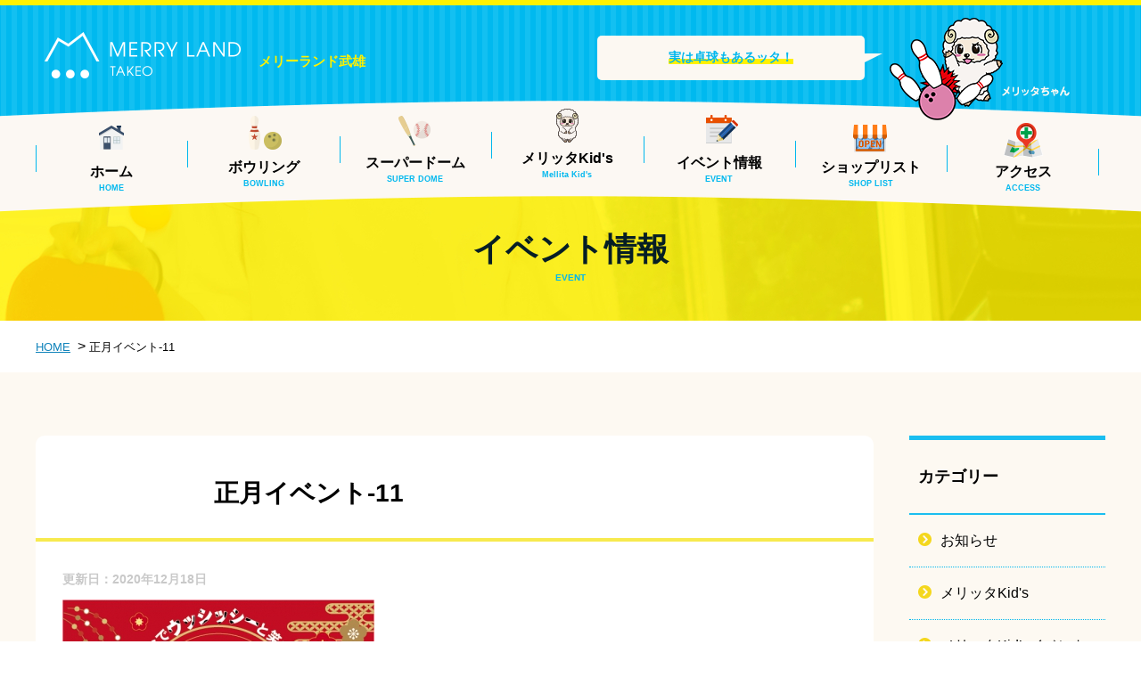

--- FILE ---
content_type: text/html; charset=UTF-8
request_url: http://www.merryland-takeo.jp/%E6%AD%A3%E6%9C%88%E3%82%A4%E3%83%99%E3%83%B3%E3%83%88-11/
body_size: 7319
content:
<!DOCTYPE html>
<html lang="ja" prefix="og: http://ogp.me/ns#">
<head>
<meta charset="UTF-8">
<meta http-equiv="X-UA-Compatible" content="IE=edge">
<meta name="viewport" content="width=device-width, maximum-scale=1.0, user-scalable=no">
<meta name="format-detection" content="telephone=no">


		<!-- All in One SEO 4.6.9.1 - aioseo.com -->
		<title>正月イベント-11 | メリーランドタケオボウル</title>
		<meta name="robots" content="max-snippet:-1, max-image-preview:large, max-video-preview:-1" />
		<link rel="canonical" href="http://www.merryland-takeo.jp/%e6%ad%a3%e6%9c%88%e3%82%a4%e3%83%99%e3%83%b3%e3%83%88-11/" />
		<meta name="generator" content="All in One SEO (AIOSEO) 4.6.9.1" />
		<meta property="og:locale" content="ja_JP" />
		<meta property="og:site_name" content="メリーランドタケオボウル | メリーランドタケオボウル" />
		<meta property="og:type" content="article" />
		<meta property="og:title" content="正月イベント-11 | メリーランドタケオボウル" />
		<meta property="og:url" content="http://www.merryland-takeo.jp/%e6%ad%a3%e6%9c%88%e3%82%a4%e3%83%99%e3%83%b3%e3%83%88-11/" />
		<meta property="article:published_time" content="2020-12-18T08:20:31+00:00" />
		<meta property="article:modified_time" content="2020-12-18T08:20:31+00:00" />
		<meta name="twitter:card" content="summary" />
		<meta name="twitter:title" content="正月イベント-11 | メリーランドタケオボウル" />
		<meta name="google" content="nositelinkssearchbox" />
		<script type="application/ld+json" class="aioseo-schema">
			{"@context":"https:\/\/schema.org","@graph":[{"@type":"BreadcrumbList","@id":"http:\/\/www.merryland-takeo.jp\/%e6%ad%a3%e6%9c%88%e3%82%a4%e3%83%99%e3%83%b3%e3%83%88-11\/#breadcrumblist","itemListElement":[{"@type":"ListItem","@id":"http:\/\/www.merryland-takeo.jp\/#listItem","position":1,"name":"\u5bb6","item":"http:\/\/www.merryland-takeo.jp\/","nextItem":"http:\/\/www.merryland-takeo.jp\/%e6%ad%a3%e6%9c%88%e3%82%a4%e3%83%99%e3%83%b3%e3%83%88-11\/#listItem"},{"@type":"ListItem","@id":"http:\/\/www.merryland-takeo.jp\/%e6%ad%a3%e6%9c%88%e3%82%a4%e3%83%99%e3%83%b3%e3%83%88-11\/#listItem","position":2,"name":"\u6b63\u6708\u30a4\u30d9\u30f3\u30c8-11","previousItem":"http:\/\/www.merryland-takeo.jp\/#listItem"}]},{"@type":"ItemPage","@id":"http:\/\/www.merryland-takeo.jp\/%e6%ad%a3%e6%9c%88%e3%82%a4%e3%83%99%e3%83%b3%e3%83%88-11\/#itempage","url":"http:\/\/www.merryland-takeo.jp\/%e6%ad%a3%e6%9c%88%e3%82%a4%e3%83%99%e3%83%b3%e3%83%88-11\/","name":"\u6b63\u6708\u30a4\u30d9\u30f3\u30c8-11 | \u30e1\u30ea\u30fc\u30e9\u30f3\u30c9\u30bf\u30b1\u30aa\u30dc\u30a6\u30eb","inLanguage":"ja","isPartOf":{"@id":"http:\/\/www.merryland-takeo.jp\/#website"},"breadcrumb":{"@id":"http:\/\/www.merryland-takeo.jp\/%e6%ad%a3%e6%9c%88%e3%82%a4%e3%83%99%e3%83%b3%e3%83%88-11\/#breadcrumblist"},"author":{"@id":"http:\/\/www.merryland-takeo.jp\/author\/user_merryland\/#author"},"creator":{"@id":"http:\/\/www.merryland-takeo.jp\/author\/user_merryland\/#author"},"datePublished":"2020-12-18T17:20:31+09:00","dateModified":"2020-12-18T17:20:31+09:00"},{"@type":"Organization","@id":"http:\/\/www.merryland-takeo.jp\/#organization","name":"\u30e1\u30ea\u30fc\u30e9\u30f3\u30c9\u30bf\u30b1\u30aa\u30dc\u30a6\u30eb","description":"\u30e1\u30ea\u30fc\u30e9\u30f3\u30c9\u30bf\u30b1\u30aa\u30dc\u30a6\u30eb","url":"http:\/\/www.merryland-takeo.jp\/"},{"@type":"Person","@id":"http:\/\/www.merryland-takeo.jp\/author\/user_merryland\/#author","url":"http:\/\/www.merryland-takeo.jp\/author\/user_merryland\/","name":"user_merryland","image":{"@type":"ImageObject","@id":"http:\/\/www.merryland-takeo.jp\/%e6%ad%a3%e6%9c%88%e3%82%a4%e3%83%99%e3%83%b3%e3%83%88-11\/#authorImage","url":"http:\/\/2.gravatar.com\/avatar\/bc697a9c892d8678c9cbb1f946a79302?s=96&d=mm&r=g","width":96,"height":96,"caption":"user_merryland"}},{"@type":"WebSite","@id":"http:\/\/www.merryland-takeo.jp\/#website","url":"http:\/\/www.merryland-takeo.jp\/","name":"\u30e1\u30ea\u30fc\u30e9\u30f3\u30c9\u30bf\u30b1\u30aa\u30dc\u30a6\u30eb","description":"\u30e1\u30ea\u30fc\u30e9\u30f3\u30c9\u30bf\u30b1\u30aa\u30dc\u30a6\u30eb","inLanguage":"ja","publisher":{"@id":"http:\/\/www.merryland-takeo.jp\/#organization"}}]}
		</script>
		<!-- All in One SEO -->

<link rel='dns-prefetch' href='//secure.gravatar.com' />
<link rel='dns-prefetch' href='//s.w.org' />
<link rel='dns-prefetch' href='//v0.wordpress.com' />
		<!-- This site uses the Google Analytics by MonsterInsights plugin v9.0.1 - Using Analytics tracking - https://www.monsterinsights.com/ -->
		<!-- Note: MonsterInsights is not currently configured on this site. The site owner needs to authenticate with Google Analytics in the MonsterInsights settings panel. -->
					<!-- No tracking code set -->
				<!-- / Google Analytics by MonsterInsights -->
		<script type="text/javascript">
window._wpemojiSettings = {"baseUrl":"https:\/\/s.w.org\/images\/core\/emoji\/13.1.0\/72x72\/","ext":".png","svgUrl":"https:\/\/s.w.org\/images\/core\/emoji\/13.1.0\/svg\/","svgExt":".svg","source":{"concatemoji":"http:\/\/www.merryland-takeo.jp\/wp-includes\/js\/wp-emoji-release.min.js?ver=5.9.2"}};
/*! This file is auto-generated */
!function(e,a,t){var n,r,o,i=a.createElement("canvas"),p=i.getContext&&i.getContext("2d");function s(e,t){var a=String.fromCharCode;p.clearRect(0,0,i.width,i.height),p.fillText(a.apply(this,e),0,0);e=i.toDataURL();return p.clearRect(0,0,i.width,i.height),p.fillText(a.apply(this,t),0,0),e===i.toDataURL()}function c(e){var t=a.createElement("script");t.src=e,t.defer=t.type="text/javascript",a.getElementsByTagName("head")[0].appendChild(t)}for(o=Array("flag","emoji"),t.supports={everything:!0,everythingExceptFlag:!0},r=0;r<o.length;r++)t.supports[o[r]]=function(e){if(!p||!p.fillText)return!1;switch(p.textBaseline="top",p.font="600 32px Arial",e){case"flag":return s([127987,65039,8205,9895,65039],[127987,65039,8203,9895,65039])?!1:!s([55356,56826,55356,56819],[55356,56826,8203,55356,56819])&&!s([55356,57332,56128,56423,56128,56418,56128,56421,56128,56430,56128,56423,56128,56447],[55356,57332,8203,56128,56423,8203,56128,56418,8203,56128,56421,8203,56128,56430,8203,56128,56423,8203,56128,56447]);case"emoji":return!s([10084,65039,8205,55357,56613],[10084,65039,8203,55357,56613])}return!1}(o[r]),t.supports.everything=t.supports.everything&&t.supports[o[r]],"flag"!==o[r]&&(t.supports.everythingExceptFlag=t.supports.everythingExceptFlag&&t.supports[o[r]]);t.supports.everythingExceptFlag=t.supports.everythingExceptFlag&&!t.supports.flag,t.DOMReady=!1,t.readyCallback=function(){t.DOMReady=!0},t.supports.everything||(n=function(){t.readyCallback()},a.addEventListener?(a.addEventListener("DOMContentLoaded",n,!1),e.addEventListener("load",n,!1)):(e.attachEvent("onload",n),a.attachEvent("onreadystatechange",function(){"complete"===a.readyState&&t.readyCallback()})),(n=t.source||{}).concatemoji?c(n.concatemoji):n.wpemoji&&n.twemoji&&(c(n.twemoji),c(n.wpemoji)))}(window,document,window._wpemojiSettings);
</script>
<style type="text/css">
img.wp-smiley,
img.emoji {
	display: inline !important;
	border: none !important;
	box-shadow: none !important;
	height: 1em !important;
	width: 1em !important;
	margin: 0 0.07em !important;
	vertical-align: -0.1em !important;
	background: none !important;
	padding: 0 !important;
}
</style>
	<link rel='stylesheet' id='wp-block-library-css'  href='http://www.merryland-takeo.jp/wp-includes/css/dist/block-library/style.min.css?ver=5.9.2' type='text/css' media='all' />
<style id='wp-block-library-inline-css' type='text/css'>
.has-text-align-justify{text-align:justify;}
</style>
<link rel='stylesheet' id='mediaelement-css'  href='http://www.merryland-takeo.jp/wp-includes/js/mediaelement/mediaelementplayer-legacy.min.css?ver=4.2.16' type='text/css' media='all' />
<link rel='stylesheet' id='wp-mediaelement-css'  href='http://www.merryland-takeo.jp/wp-includes/js/mediaelement/wp-mediaelement.min.css?ver=5.9.2' type='text/css' media='all' />
<style id='global-styles-inline-css' type='text/css'>
body{--wp--preset--color--black: #000000;--wp--preset--color--cyan-bluish-gray: #abb8c3;--wp--preset--color--white: #ffffff;--wp--preset--color--pale-pink: #f78da7;--wp--preset--color--vivid-red: #cf2e2e;--wp--preset--color--luminous-vivid-orange: #ff6900;--wp--preset--color--luminous-vivid-amber: #fcb900;--wp--preset--color--light-green-cyan: #7bdcb5;--wp--preset--color--vivid-green-cyan: #00d084;--wp--preset--color--pale-cyan-blue: #8ed1fc;--wp--preset--color--vivid-cyan-blue: #0693e3;--wp--preset--color--vivid-purple: #9b51e0;--wp--preset--gradient--vivid-cyan-blue-to-vivid-purple: linear-gradient(135deg,rgba(6,147,227,1) 0%,rgb(155,81,224) 100%);--wp--preset--gradient--light-green-cyan-to-vivid-green-cyan: linear-gradient(135deg,rgb(122,220,180) 0%,rgb(0,208,130) 100%);--wp--preset--gradient--luminous-vivid-amber-to-luminous-vivid-orange: linear-gradient(135deg,rgba(252,185,0,1) 0%,rgba(255,105,0,1) 100%);--wp--preset--gradient--luminous-vivid-orange-to-vivid-red: linear-gradient(135deg,rgba(255,105,0,1) 0%,rgb(207,46,46) 100%);--wp--preset--gradient--very-light-gray-to-cyan-bluish-gray: linear-gradient(135deg,rgb(238,238,238) 0%,rgb(169,184,195) 100%);--wp--preset--gradient--cool-to-warm-spectrum: linear-gradient(135deg,rgb(74,234,220) 0%,rgb(151,120,209) 20%,rgb(207,42,186) 40%,rgb(238,44,130) 60%,rgb(251,105,98) 80%,rgb(254,248,76) 100%);--wp--preset--gradient--blush-light-purple: linear-gradient(135deg,rgb(255,206,236) 0%,rgb(152,150,240) 100%);--wp--preset--gradient--blush-bordeaux: linear-gradient(135deg,rgb(254,205,165) 0%,rgb(254,45,45) 50%,rgb(107,0,62) 100%);--wp--preset--gradient--luminous-dusk: linear-gradient(135deg,rgb(255,203,112) 0%,rgb(199,81,192) 50%,rgb(65,88,208) 100%);--wp--preset--gradient--pale-ocean: linear-gradient(135deg,rgb(255,245,203) 0%,rgb(182,227,212) 50%,rgb(51,167,181) 100%);--wp--preset--gradient--electric-grass: linear-gradient(135deg,rgb(202,248,128) 0%,rgb(113,206,126) 100%);--wp--preset--gradient--midnight: linear-gradient(135deg,rgb(2,3,129) 0%,rgb(40,116,252) 100%);--wp--preset--duotone--dark-grayscale: url('#wp-duotone-dark-grayscale');--wp--preset--duotone--grayscale: url('#wp-duotone-grayscale');--wp--preset--duotone--purple-yellow: url('#wp-duotone-purple-yellow');--wp--preset--duotone--blue-red: url('#wp-duotone-blue-red');--wp--preset--duotone--midnight: url('#wp-duotone-midnight');--wp--preset--duotone--magenta-yellow: url('#wp-duotone-magenta-yellow');--wp--preset--duotone--purple-green: url('#wp-duotone-purple-green');--wp--preset--duotone--blue-orange: url('#wp-duotone-blue-orange');--wp--preset--font-size--small: 13px;--wp--preset--font-size--medium: 20px;--wp--preset--font-size--large: 36px;--wp--preset--font-size--x-large: 42px;}.has-black-color{color: var(--wp--preset--color--black) !important;}.has-cyan-bluish-gray-color{color: var(--wp--preset--color--cyan-bluish-gray) !important;}.has-white-color{color: var(--wp--preset--color--white) !important;}.has-pale-pink-color{color: var(--wp--preset--color--pale-pink) !important;}.has-vivid-red-color{color: var(--wp--preset--color--vivid-red) !important;}.has-luminous-vivid-orange-color{color: var(--wp--preset--color--luminous-vivid-orange) !important;}.has-luminous-vivid-amber-color{color: var(--wp--preset--color--luminous-vivid-amber) !important;}.has-light-green-cyan-color{color: var(--wp--preset--color--light-green-cyan) !important;}.has-vivid-green-cyan-color{color: var(--wp--preset--color--vivid-green-cyan) !important;}.has-pale-cyan-blue-color{color: var(--wp--preset--color--pale-cyan-blue) !important;}.has-vivid-cyan-blue-color{color: var(--wp--preset--color--vivid-cyan-blue) !important;}.has-vivid-purple-color{color: var(--wp--preset--color--vivid-purple) !important;}.has-black-background-color{background-color: var(--wp--preset--color--black) !important;}.has-cyan-bluish-gray-background-color{background-color: var(--wp--preset--color--cyan-bluish-gray) !important;}.has-white-background-color{background-color: var(--wp--preset--color--white) !important;}.has-pale-pink-background-color{background-color: var(--wp--preset--color--pale-pink) !important;}.has-vivid-red-background-color{background-color: var(--wp--preset--color--vivid-red) !important;}.has-luminous-vivid-orange-background-color{background-color: var(--wp--preset--color--luminous-vivid-orange) !important;}.has-luminous-vivid-amber-background-color{background-color: var(--wp--preset--color--luminous-vivid-amber) !important;}.has-light-green-cyan-background-color{background-color: var(--wp--preset--color--light-green-cyan) !important;}.has-vivid-green-cyan-background-color{background-color: var(--wp--preset--color--vivid-green-cyan) !important;}.has-pale-cyan-blue-background-color{background-color: var(--wp--preset--color--pale-cyan-blue) !important;}.has-vivid-cyan-blue-background-color{background-color: var(--wp--preset--color--vivid-cyan-blue) !important;}.has-vivid-purple-background-color{background-color: var(--wp--preset--color--vivid-purple) !important;}.has-black-border-color{border-color: var(--wp--preset--color--black) !important;}.has-cyan-bluish-gray-border-color{border-color: var(--wp--preset--color--cyan-bluish-gray) !important;}.has-white-border-color{border-color: var(--wp--preset--color--white) !important;}.has-pale-pink-border-color{border-color: var(--wp--preset--color--pale-pink) !important;}.has-vivid-red-border-color{border-color: var(--wp--preset--color--vivid-red) !important;}.has-luminous-vivid-orange-border-color{border-color: var(--wp--preset--color--luminous-vivid-orange) !important;}.has-luminous-vivid-amber-border-color{border-color: var(--wp--preset--color--luminous-vivid-amber) !important;}.has-light-green-cyan-border-color{border-color: var(--wp--preset--color--light-green-cyan) !important;}.has-vivid-green-cyan-border-color{border-color: var(--wp--preset--color--vivid-green-cyan) !important;}.has-pale-cyan-blue-border-color{border-color: var(--wp--preset--color--pale-cyan-blue) !important;}.has-vivid-cyan-blue-border-color{border-color: var(--wp--preset--color--vivid-cyan-blue) !important;}.has-vivid-purple-border-color{border-color: var(--wp--preset--color--vivid-purple) !important;}.has-vivid-cyan-blue-to-vivid-purple-gradient-background{background: var(--wp--preset--gradient--vivid-cyan-blue-to-vivid-purple) !important;}.has-light-green-cyan-to-vivid-green-cyan-gradient-background{background: var(--wp--preset--gradient--light-green-cyan-to-vivid-green-cyan) !important;}.has-luminous-vivid-amber-to-luminous-vivid-orange-gradient-background{background: var(--wp--preset--gradient--luminous-vivid-amber-to-luminous-vivid-orange) !important;}.has-luminous-vivid-orange-to-vivid-red-gradient-background{background: var(--wp--preset--gradient--luminous-vivid-orange-to-vivid-red) !important;}.has-very-light-gray-to-cyan-bluish-gray-gradient-background{background: var(--wp--preset--gradient--very-light-gray-to-cyan-bluish-gray) !important;}.has-cool-to-warm-spectrum-gradient-background{background: var(--wp--preset--gradient--cool-to-warm-spectrum) !important;}.has-blush-light-purple-gradient-background{background: var(--wp--preset--gradient--blush-light-purple) !important;}.has-blush-bordeaux-gradient-background{background: var(--wp--preset--gradient--blush-bordeaux) !important;}.has-luminous-dusk-gradient-background{background: var(--wp--preset--gradient--luminous-dusk) !important;}.has-pale-ocean-gradient-background{background: var(--wp--preset--gradient--pale-ocean) !important;}.has-electric-grass-gradient-background{background: var(--wp--preset--gradient--electric-grass) !important;}.has-midnight-gradient-background{background: var(--wp--preset--gradient--midnight) !important;}.has-small-font-size{font-size: var(--wp--preset--font-size--small) !important;}.has-medium-font-size{font-size: var(--wp--preset--font-size--medium) !important;}.has-large-font-size{font-size: var(--wp--preset--font-size--large) !important;}.has-x-large-font-size{font-size: var(--wp--preset--font-size--x-large) !important;}
</style>
<link rel='stylesheet' id='jetpack_css-css'  href='http://www.merryland-takeo.jp/wp-content/plugins/jetpack/css/jetpack.css?ver=10.7' type='text/css' media='all' />
<script type='text/javascript' src='http://www.merryland-takeo.jp/wp-content/themes/site/js/jquery-1.8.2.min.js?ver=5.9.2' id='jquery-js'></script>
<link rel="EditURI" type="application/rsd+xml" title="RSD" href="http://www.merryland-takeo.jp/xmlrpc.php?rsd" />
<link rel="wlwmanifest" type="application/wlwmanifest+xml" href="http://www.merryland-takeo.jp/wp-includes/wlwmanifest.xml" /> 
<link rel='shortlink' href='https://wp.me/aa36Lj-RT' />
<style type='text/css'>img#wpstats{display:none}</style>
	<link rel="shortcut icon" href="http://www.merryland-takeo.jp/wp-content/themes/site/images/favicon.ico" />
<!--[if lt IE 9]>
<script src="http://www.merryland-takeo.jp/wp-content/themes/site/js/css3-mediaqueries.js"></script>
<script src="http://www.merryland-takeo.jp/wp-content/themes/site/js/html5shiv.js"></script>
<![endif]-->
<link rel="stylesheet" href="http://www.merryland-takeo.jp/wp-content/themes/site/css/reset.css" />
<link rel="stylesheet" href="http://www.merryland-takeo.jp/wp-content/themes/site/css/style.css" />
<link rel="stylesheet" href="http://www.merryland-takeo.jp/wp-content/themes/site/css/lightbox.css" />
<link rel="stylesheet" href="http://www.merryland-takeo.jp/wp-content/themes/site/editor-style.css" />

<meta property="og:type" content="article">
<meta property="og:title" content="正月イベント-11 | メリーランドタケオボウル|メリーランドタケオボウル" />
<meta property="og:url" content="http://www.merryland-takeo.jp/%e6%ad%a3%e6%9c%88%e3%82%a4%e3%83%99%e3%83%b3%e3%83%88-11/" />
<meta property="og:image" content="http://www.merryland-takeo.jp/wp-content/themes/site/images/sns_img.jpg" />
<meta property="og:site_name" content="正月イベント-11 | メリーランドタケオボウル|メリーランドタケオボウル" />
<meta property="og:description" content="佐賀県武雄市のアミューズメント施設メリーランドタケオボウルです。ボウリングやカラオケ・バッティング・メリッタkidsなど多数！お買い物やお食事にも最適です" />
<meta name="twitter:domain" content="http://www.merryland-takeo.jp/%e6%ad%a3%e6%9c%88%e3%82%a4%e3%83%99%e3%83%b3%e3%83%88-11/" />
<meta name="twitter:title" content="正月イベント-11 | メリーランドタケオボウル|メリーランドタケオボウル" />
<meta name="twitter:description" content="佐賀県武雄市のアミューズメント施設メリーランドタケオボウルです。ボウリングやカラオケ・バッティング・メリッタkidsなど多数！お買い物やお食事にも最適です" />
<meta name="twitter:image" content="http://www.merryland-takeo.jp/wp-content/themes/site/images/sns_img.jpg" />
<meta itemprop="image" content="http://www.merryland-takeo.jp/wp-content/themes/site/images/sns_img.jpg" />

<link href="https://fonts.googleapis.com/css?family=Fjalla+One" rel="stylesheet">
<link href="https://fonts.googleapis.com/css?family=Roboto" rel="stylesheet">
</head>
<body id="sub" class="attachment attachment-template-default single single-attachment postid-3341 attachmentid-3341 attachment-jpeg class-name">

<!--Start Wrapper-->
<div id="wrapper">
	<div id="header">
		<header>
			<div class="header_inner">
				<div class="header_inner_cont">
										<p id="h_ttl">メリーランド武雄</p>
					<p id="h_ttl_img"><a href="http://www.merryland-takeo.jp/"><img src="http://www.merryland-takeo.jp/wp-content/themes/site/images/logo.png" alt="メリーランドタケオボウル" /></a></p>
										<div class="h_merrita cont_pl"><p class="typeTxt">
										<span>実は卓球もあるッタ！</span>
															</p></div>
										<!--<div class="h_sns cont_p">
						<p><a href="https://www.facebook.com/merryland.takeobowl/" target="_blank"><img src="http://www.merryland-takeo.jp/wp-content/themes/site/images/h_fb.png" alt="facebook"/></a></p>
						<p><a href="https://www.instagram.com/merryland_takeo_bowl/?hl=ja" target="_blank"><img src="http://www.merryland-takeo.jp/wp-content/themes/site/images/h_insta.png" alt="instagram"/></a></p>
						<p><a href="https://twitter.com/takeo_bowl?lang=ja" target="_blank"><img src="http://www.merryland-takeo.jp/wp-content/themes/site/images/h_twitter.png" alt="ツイッター"/></a></p>
					</div>-->
										<p class="cont_s menu">
						<a class="menu-trigger" href="#">
							<span></span><span></span><span></span>
						</a>
					</p>
					<ul class="cf globalNav cont_pl">
						<li class="gn01"><a href="http://www.merryland-takeo.jp/">ホーム<br><span>HOME</span></a></li>
						<li class="gn02"><a href="http://www.merryland-takeo.jp/bowling/">ボウリング<br><span>BOWLING</span></a></li>
						<li class="gn03"><a href="http://www.merryland-takeo.jp/superdome/">スーパードーム<br><span>SUPER DOME</span></a></li>
						<li class="gn10"><a href="https://www.melittakids.jp/" target="_blank">メリッタKid's<br><span>Mellita Kid's</span></a></li>
						<li class="gn05"><a href="http://www.merryland-takeo.jp/event/">イベント情報<br><span>EVENT</span></a></li>
						<li class="gn06"><a href="http://www.merryland-takeo.jp/shoplist/">ショップリスト<br><span>SHOP LIST</span></a></li>
						<li class="gn07"><a href="http://www.merryland-takeo.jp/access/">アクセス<br><span>ACCESS</span></a></li>
					</ul>

					<div id="dl-menu" class="dl-menu cont_sl">
						<div class="dlContact">
							<p class="dc01 cont_s"><a href="tel:0954234195">お電話からお問い合わせ</a></p>
						</div>
						<!--Start_menu-->
						<ul>
							<li class="dn01"><a href="http://www.merryland-takeo.jp/">ホーム</a></li>
							<li class="dn02"><a href="http://www.merryland-takeo.jp/bowling/">ボウリング</a></li>
							<li class="dn03"><a href="http://www.merryland-takeo.jp/superdome/">スーパードーム</a></li>
							<li class="dn10"><a href="https://www.melittakids.jp/" target="_blank">メリッタKid's</a></li>
							<li class="dn05"><a href="http://www.merryland-takeo.jp/event/">イベント情報</a>
								<ul>
									<li class="dn05-01"><a href="http://www.merryland-takeo.jp/event/play/">遊ぶ</a></li>
									<li class="dn05-02"><a href="http://www.merryland-takeo.jp/event/buy/">買う</a></li>
									<li class="dn05-03"><a href="http://www.merryland-takeo.jp/event/eat/">食べる</a></li>
									<li class="dn05-04"><a href="http://www.merryland-takeo.jp/event/life/">暮らし</a></li>
								</ul>
							</li>
							<li class="dn06"><a href="http://www.merryland-takeo.jp/shoplist/">ショップリスト</a></li>
							<li class="dn07"><a href="http://www.merryland-takeo.jp/access/">アクセス</a></li>
							<li class="dn08"><a href="https://merryland-inc.jp/" target="_blank">会社概要・採用</a></li>
							<li class="dn09"><a href="http://www.merryland-takeo.jp/contact/">お問い合わせ</a></li>
						</ul>
						<p id="nav_close" class="cont_sl menu-trigger nav_close">閉じる</p>
					</div>
				</div>
			</div>
											<div class="pageTtl" id="event">
					<h1>イベント情報<span>EVENT</span></h1>
				</div>
									</header>
	</div>
	
	
		
		
		

<!--Start_main-->
<div id="main">

<ul id="breadcrumbUl" typeof="BreadcrumbList" vocab="http://schema.org/">
  <!-- Breadcrumb NavXT 7.3.1 -->
<li><a href="http://www.merryland-takeo.jp">HOME</a></li>&nbsp;&nbsp;&gt;&nbsp;<li>正月イベント-11</li></ul>
<section class="contents">
	<div class="contArea">
		<div class="cf" id="leftCol">
			<div class="ttl_cont _sld">
								<p class="label">
								</p>
				<p class="ttl">正月イベント-11</p>
			</div>
			<div class="info cf">
				<p class="date">更新日：2020年12月18日</p>
				<div class="event_detail_cont cf">
					<p class="attachment"><a href='http://www.merryland-takeo.jp/wp-content/uploads/2020/12/正月イベント-11.jpg' rel="lightbox"><img width="350" height="222" src="http://www.merryland-takeo.jp/wp-content/uploads/2020/12/正月イベント-11-350x222.jpg" class="attachment-medium size-medium" alt="" loading="lazy" srcset="http://www.merryland-takeo.jp/wp-content/uploads/2020/12/正月イベント-11-350x222.jpg 350w, http://www.merryland-takeo.jp/wp-content/uploads/2020/12/正月イベント-11.jpg 597w" sizes="(max-width: 350px) 100vw, 350px" /></a></p>
				</div>
			</div>
		</div>

		<div id="side">
	<p class="ttl">カテゴリー</p>
	<ul>
			<li class="cat-item cat-item-13"><a href="http://www.merryland-takeo.jp/event/bowling/">お知らせ</a>
</li>
	<li class="cat-item cat-item-14"><a href="http://www.merryland-takeo.jp/event/kidspark/">メリッタKid&#039;s</a>
</li>
	<li class="cat-item cat-item-19"><a href="http://www.merryland-takeo.jp/event/eventcalendar/">メリッタKid’sイベント</a>
</li>
	<li class="cat-item cat-item-1"><a href="http://www.merryland-takeo.jp/event/eat/">食べる</a>
</li>
	</ul>
</div>
		<p class="btn_m btn01 clear"><a href="http://www.merryland-takeo.jp/event//"><span>一覧に戻る</span></a></p>
	</div>
</section>


<!--End_main-->

<div id="footer">
	<p id="pageTop"><a href="http://www.merryland-takeo.jp/"><img src="http://www.merryland-takeo.jp/wp-content/themes/site/images/pagetop.png" alt="ページ先頭に戻る" width="94" height="157" ></a></p>
	<div class="footer_pageLink">
		<div class="inner cf">
			<p class="ttl"><span>関連事業所</span></p>
			<div class="bnr_cont">
        <p class="bnr"><a href="https://www.merryland-inc.jp/" target="_blank"><img src="http://www.merryland-takeo.jp/wp-content/themes/site/images/group_img03.jpg" alt="メリーランド"></a></p>
        <p class="bnr"><a href="https://www.central-imari.jp/takeo/" target="_blank"><img src="http://www.merryland-takeo.jp/wp-content/themes/site/images/group_img01.jpg" alt="セントラルホテル武雄"/></a></p>
        <p class="bnr"><a href="https://www.central-imari.jp/" target="_blank"><img src="http://www.merryland-takeo.jp/wp-content/themes/site/images/group_img02.jpg" alt="セントラルホテル伊万里"/></a></p>
        <p class="bnr"><a href="https://www.arpino-karatsu.jp/" target="_blank"><img src="http://www.merryland-takeo.jp/wp-content/themes/site/images/group_img04.jpg" alt="アルピノ"/></a></p>
			</div> 
		</div>
	</div>
	<footer>
		<div class="footer_inner cf cont_pl">
			<div class="footerNav">
				<ul>
					<li class="fn01"><a href="http://www.merryland-takeo.jp/">ホーム</a></li>
					<li class="fn02"><a href="http://www.merryland-takeo.jp/bowling/">ボウリング</a></li>
					<li class="fn05"><a href="https://www.melittakids.jp/" target="_blank">メリッタKid's</a></li>
					<li class="fn03"><a href="http://www.merryland-takeo.jp/superdome/">スーパードーム</a></li>
				</ul>
				<ul>
					<li class="fn05"><a href="http://www.merryland-takeo.jp/event/">イベント情報</a>
						<ul>
							<li class="fn06"><a href="http://www.merryland-takeo.jp/event/play/">遊ぶ</a></li>
							<li class="fn07"><a href="http://www.merryland-takeo.jp/event/buy/">買う</a></li>
							<li class="fn08"><a href="http://www.merryland-takeo.jp/event/eat/">食べる</a></li>
							<li class="fn09"><a href="http://www.merryland-takeo.jp/event/life/">暮らし</a></li>
						</ul>
					</li>
				</ul>
				<ul>
					<li class="fn10"><a href="http://www.merryland-takeo.jp/shoplist/">ショップリスト</a></li>
					<li class="fn11"><a href="http://www.merryland-takeo.jp/access/">アクセス</a></li>
					<li class="fn12"><a href="http://www.merryland-takeo.jp/contact/">お問い合わせ</a></li>
					<li class="fn13"><a href="https://merryland-inc.jp/" target="_blank">会社概要・採用</a></li>
					<li class="fn14"><a href="http://www.merryland-takeo.jp/pp/">プライバシーポリシー</a></li>
				</ul>
				<ul>
					<!--<li class="fn15"><a href="https://www.facebook.com/merryland.takeobowl/" target="_blank">Facebook(タケオボウル)</a></li>
					<li class="fn16"><a href="https://www.instagram.com/merryland_takeo_bowl/?hl=ja" target="_blank">Instagram(タケオボウル)</a></li>
					<li class="fn17"><a href="https://twitter.com/takeo_bowl?lang=ja" target="_blank">twitter(タケオボウル)</a></li>-->
					<li class="fn15"><a href="https://www.facebook.com/Athletic-Resort-%E3%83%A1%E3%83%AA%E3%83%83%E3%82%BFkids-TAKEO-2024045374550838/" target="_blank">Facebook(メリッタKid's)</a></li>
					<li class="fn16"><a href="https://www.instagram.com/melittakids/" target="_blank">Instagram(メリッタKid's)</a></li>
					<li class="fn16"><a href="https://instagram.com/takeo_bowl_?igshid=ZDc4ODBmNjlmNQ==" target="_blank">Instagram(タケオボウル)</a></li>
				</ul>
			</div>
		</div>
		<div class="footer_info">
			<p class="f_logo"><a href="http://www.merryland-takeo.jp/"><img src="http://www.merryland-takeo.jp/wp-content/themes/site/images/f_logo.png" alt="メリーランド タケオボウル"/></a></p>
			<div class="f_sns">
				<!--<div class="cen">- メリーランドタケオボウル -</div>
				<p><a href="https://www.facebook.com/merryland.takeobowl/" target="_blank"><img src="http://www.merryland-takeo.jp/wp-content/themes/site/images/h_fb.png" alt="フェイスブック"/></a></p>
				<p><a href="https://www.instagram.com/merryland_takeo_bowl/?hl=ja" target="_blank"><img src="http://www.merryland-takeo.jp/wp-content/themes/site/images/h_insta.png" alt="インスタグラム"/></a></p>
				<p><a href="https://twitter.com/takeo_bowl?lang=ja" target="_blank"><img src="http://www.merryland-takeo.jp/wp-content/themes/site/images/h_twitter.png" alt="ツイッター"/></a></p>-->
				<div class="cen">- メリッタKid's -</div>
				<p><a href="https://www.facebook.com/Athletic-Resort-%E3%83%A1%E3%83%AA%E3%83%83%E3%82%BFkids-TAKEO-2024045374550838/" target="_blank"><img src="http://www.merryland-takeo.jp/wp-content/themes/site/images/h_fb.png" alt="facebook"/></a></p>
				<p><a href="https://www.instagram.com/melittakids/" target="_blank"><img src="http://www.merryland-takeo.jp/wp-content/themes/site/images/h_insta.png" alt="instagram"/></a></p>
			</div>
			<p class="ttl">株式会社メリーランド</p>
			<p class="add">〒843-0001　佐賀県武雄市朝日町大字甘久1331<br>TEL：0954-23-5710　FAX：0954-22-0071</p>
		</div>
	</footer>
	<p class="copy">Copyright 2017 株式会社メリーランド. <br class="cont_s">All Rights Reserved.</p>
</div>
<div id="trace" class="cont_pl cont_n">       
	<div id="traceCont" class="cf">
		<ul>
			<li class="gn01"><a href="http://www.merryland-takeo.jp/">ホーム<br><span>HOME</span></a></li>
			<li class="gn02"><a href="http://www.merryland-takeo.jp/bowling/">ボウリング<br><span>BOWLING</span></a></li>
			<li class="gn03"><a href="http://www.merryland-takeo.jp/superdome/">スーパードーム<br><span>SUPER DOME</span></a></li>
			<li class="gn10"><a href="https://www.melittakids.jp/" target="_blank">メリッタKid's<br><span>Melitta Kid's</span></a></li>
			<li class="gn05"><a href="http://www.merryland-takeo.jp/event/">イベント情報<br><span>EVENT</span></a></li>
			<li class="gn06"><a href="http://www.merryland-takeo.jp/shoplist/">ショップリスト<br><span>SHOP LIST</span></a></li>
			<li class="gn07"><a href="http://www.merryland-takeo.jp/access/">アクセス<br><span>ACCESS</span></a></li>
		</ul>
	</div>
</div>
</div>
<!--End Wrapper-->


<script src='https://stats.wp.com/e-202603.js' defer></script>
<script>
	_stq = window._stq || [];
	_stq.push([ 'view', {v:'ext',j:'1:10.7',blog:'148504341',post:'3341',tz:'9',srv:'www.merryland-takeo.jp'} ]);
	_stq.push([ 'clickTrackerInit', '148504341', '3341' ]);
</script>

<script src="http://www.merryland-takeo.jp/wp-content/themes/site/js/jquery.tile.min.js"></script>
<script src="http://www.merryland-takeo.jp/wp-content/themes/site/js/setting.js"></script>
<script src="http://www.merryland-takeo.jp/wp-content/themes/site/js/lightbox.js"/></script>

<script type="text/javascript">
</script>

<!-- Google tag (gtag.js) -->
<script async src="https://www.googletagmanager.com/gtag/js?id=G-42GN8JCVS7"></script>
<script>
  window.dataLayer = window.dataLayer || [];
  function gtag(){dataLayer.push(arguments);}
  gtag('js', new Date());

  gtag('config', 'G-42GN8JCVS7');
</script>
</body>
</html>

--- FILE ---
content_type: text/css
request_url: http://www.merryland-takeo.jp/wp-content/themes/site/css/style.css
body_size: 23247
content:
/*---base stylesheet---*/
/*------------------

1.共通設定
2.レイアウト
3.インデックス
4.下層ページレイアウト

-----------------*/

/*1.共通設定recTxt
======================================*/
* {	
	margin: 0;
	padding: 0;
	color: #000;
	font-weight:500;
}

html {
	font-size: 62.5%;/* 10px */
}
body {
	line-height: 1.8;
	font-size:1.6rem;
	/*font-family: "Yu Gothic", YuGothic, -apple-system, BlinkMacSystemFont, "Helvetica Neue", "ヒラギノ角ゴ ProN W3", Hiragino Kaku Gothic ProN, Arial, "メイリオ", Meiryo, sans-serif;*/
	font-family: "游ゴシック", "Yu Gothic", YuGothic, "Hiragino Kaku Gothic ProN", "Hiragino Kaku Gothic Pro", "メイリオ", Meiryo, "ＭＳ ゴシック", sans-serif;
	}
*{
	-webkit-box-sizing: border-box;
	-moz-box-sizing: border-box;
	-o-box-sizing: border-box;
	-ms-box-sizing: border-box;
	box-sizing: border-box;
	}
@media screen and (max-width:959px) {
body {
	-webkit-text-size-adjust: 100%;
	-webkit-font-smoothing: antialiased;
	line-height: 1.8;
	font-feature-settings: 'pwid';
	}
}
img {
	border: 0;
	vertical-align:bottom;
}
a {
	color: #e80b6e;
}
@media screen and (max-width: 960px) {
	img {
		max-width: 100%;
		height: auto;
	}
	a:hover>img {
		opacity: 1;
	}
}

/*======================================

Font-size Adjustment
77% = 10px	| 	122% = 16px	|	167% = 22px	
85% = 11px	|	129% = 17px	|	174% = 23px
92% = 12px	|	136% = 18px	|	182% = 24px
100% = 13px	|	144% = 19px	|	189% = 25px
107% = 14px	|	152% = 20px	|	197% = 26px
114% = 15px	|	159% = 21px	|

=======================================*/

/*----マージン・パディング----*/
.mt5  { margin-top: 5px !important;}
.mt10 {	margin-top: 10px !important;}
.mt15 {	margin-top: 15px !important;}
.mt20 {	margin-top: 20px !important;}
.mt25 {	margin-top: 25px !important;}
.mt30 {	margin-top: 30px !important;}
.mt40 {	margin-top: 40px !important;}
.mt50 {	margin-top: 50px !important;}
.mb00 { margin-bottom: 0px !important;}
.mb5  { margin-bottom: 5px !important;}
.mb10 {	margin-bottom: 10px !important;}
.mb15 {	margin-bottom: 15px !important;}
.mb20 {	margin-bottom: 20px !important;}
.mb25 {	margin-bottom: 25px !important;}
.mb30 {	margin-bottom: 30px !important;}
.mb40 {	margin-bottom: 40px !important;}
.mb50 {	margin-bottom: 50px !important;}
.mb60 {	margin-bottom: 60px !important;}
.mb70 {	margin-bottom: 70px !important;}
.mb80 {	margin-bottom: 80px !important;}
.mb90 {	margin-bottom: 90px !important;}
.mb100{	margin-bottom: 100px !important;}
.ml00 {	margin-left: 0px !important;}
.ml5  {	margin-left: 5px !important;}
.ml10 {	margin-left: 10px !important;}
.ml15 {	margin-left: 15px !important;}
.ml20 {	margin-left: 20px !important;}
.ml25 {	margin-left: 25px !important;}
.ml30 {	margin-left: 30px !important;}
.mr00 {	margin-right: 0px !important;}
.mr5  {	margin-right: 5px !important;}
.mr10 {	margin-right: 10px !important;}
.mr15 {	margin-right: 15px !important;}
.mr20 {	margin-right: 20px !important;}
.mr25 {	margin-right: 25px !important;}
.mr30 {	margin-right: 30px !important;}
.pb5  {	padding-bottom: 5px !important;}
.pb10 {	padding-bottom: 10px !important;}
.pb15 {	padding-bottom: 15px !important;}
.pb20 {	padding-bottom: 20px !important;}
.pb25 {	padding-bottom: 25px !important;}
.pb30 {	padding-bottom: 30px !important;}
.pt00 {	padding-top: 0px !important;}
.pt5  {	padding-top: 5px !important;}
.pt10 {	padding-top: 10px !important;}
.pt15 {	padding-top: 15px !important;}
.pt20 {	padding-top: 20px !important;}
.pt25 {	padding-top: 25px !important;}
.pt30 {	padding-top: 30px !important;}
.pt40 {	padding-top: 40px !important;}
.pa10 {	padding: 10px !important;}
.pa20 {	padding: 20px !important;}
.pr5  {	padding-right: 5px !important;}
.pr10 {	padding-right: 10px !important;}
.pr15 {	padding-right: 15px !important;}
.pr20 {	padding-right: 20px !important;}
.pr25 {	padding-right: 25px !important;}
.pr30 {	padding-right: 30px !important;}
.pl120 { padding-left: 120px !important; }

/*----アライン----*/
.cen   { text-align: center !important; }
.left  { text-align: left !important; }
.right { text-align: right !important; }

@media screen and (min-width: 960px) {
	.cen_p  { text-align: center !important; }	
}

/*----テキスト----*/
.bold {	font-weight: bold !important;}
.txtRed { color: #ff0000 !important;}
.txtBlue { color: #0052E5 !important;}
.txtPink { color: #f66c86 !important;}
.txtGold { color: #d4af37 !important;}
.txtGray { color: #666666 !important;}
.txtWhite {	color: #FFFFFF !important;}
.txtRed2 { color: #ad3930 !important;}
.txtOrange { color:#c04737 !important;}
.txtYellow { color:#f6ff00 !important;}
.txtBrown { color:#d1c0a5 !important;}

.txt11 { font-size: 92% !important;}
.txt13 { font-size: 109% !important;}
.txt14 { font-size: 117% !important;}
.txt15 { font-size: 125% !important;}
.txt17 { font-size: 142% !important;}
.txt18 { font-size: 150% !important;}
.txt20 { font-size: 167% !important;}

/*----ボーダー----*/
.bn {
	border:none !important;
}
/*----背景----*/
.bc {
	background:none !important;
}
/*----クリア----*/
.clear {
	clear: both;
}
/*--clearfix--*/
.cf,#main,.entry,.contArea {
	*zoom: 1;
}
.cf:before, .cf:after,#main:before, #main:after,.entry:before, .entry:after,.contArea:before, .contArea:after {
	content: " ";
	display: table;
}
.cf:after,#main:after,.entry:after,.contArea:after{
	clear: both;
}

/*----フロート----*/
.fLeft {
	float: left !important;
}
.fRight {
	float: right !important;
}
.img_float_l {
	float: left;
	margin-right: 20px;
}
.img_float_r {
	float: right;
	margin-left: 20px;
}


/* ==========================================================================
 * 	Layout
 * ========================================================================== */

#wrapper {
	width: 100%;
	overflow: hidden;
}

.cont_s { display:none ; }
.cont_p { display:block; }
.cont_sl { display:none; }
.cont_pl { display:block; }
.cont_st { display:none; }
.cont_pt { display:block; }
@media screen and (max-width: 600px) {
	.cont_st { display:block; }
	.cont_pt { display:none; }
}
@media screen and (max-width: 767px) {
	.cont_s { display:block; }
	.cont_p { display:none; }
	.cont_sl { display:block; }
	.cont_pl { display:none; }
}
@media screen and (max-width: 959px) {
	.cont_sl { display:block; }
	.cont_pl { display:none; }
}

/*--Common--*/
.contArea {
	padding: 30px 15px;
}
.contArea_p {
	padding: 20px 15px;
}
.contArea_n {
	padding: 10px 15px;
}

.txtCon {
	padding: 0 0 25px;
}
.imgCon {
	margin-bottom: 30px;
	text-align: center;
	text-align: center;
}

/*txt*/
.txt_l {
	font-size: 2.2rem;
	font-weight: 900;
	color: #62cad5;
}
.txt_lb {
	font-size: 1.8rem;
	font-weight: 900;
}
.txt_d {
	font-size: 1.6rem;
	margin: 0 0 10px;
}
.txt_s {
	font-size: 1.2rem;
	margin: 0 0 20px
}


/*btn*/
.btn_m {
	width: 80%;
	margin: 0 auto;
}
.btn_m a{
	text-align: center;
	background:url(../images/arrow01.png) no-repeat 95% center #00b7ee;
	-moz-border-radius: 5px;
	-webkit-border-radius: 5px;
	border-radius: 5px;
	border-bottom: 4px solid #0397c4;
	color: #fff;
	font-size: 1.8rem;
	font-weight: 900;
	display: flex;
    justify-content: center;
    align-items: center;
	text-decoration: none;
	position: relative;
}
.btn_m a span{
	text-align: center;
	color: #fff;
	font-size: 1.8rem;
	font-weight: 900;
	display: flex;
    justify-content: center;
    align-items: center;
	padding: 13px 35px;
	text-decoration: none;
	position: relative;
}

@media screen and (min-width: 960px) {
	
	/*--Common--*/
	.contArea {
		max-width: 1200px;
		padding: 70px 0;
		margin: 0 auto;
	}
	.contArea_p {
		padding: 50px 0;
		max-width: 1200px;
		margin: 0 auto;
	}	
	.contArea_n {
		padding: 20px 0;
		max-width: 1200px;
		margin: 0 auto;
	}

	.txtCon {
		padding: 0 0 25px;
	}

	/*txt*/
	.txt_l {
		font-size: 2.2rem;
		font-weight: 900;
	}
	.txt_d {
		font-size: 1.6rem;
		margin: 0 0 20px
	}
	.txt_s {
		font-size: 1.3rem;
		margin: 0 0 20px
	}

	/*btn*/
	.btn_m {
		width: 280px;
		margin: 0 auto;
	}
	.btn_m a{
		border-bottom: 4px solid #0397c4;
		transition: all .3s;
		-webkit-transition: .3s ease-in-out;
		transition: .3s ease-in-out;
	}	
	.btn_m a:hover{
		border-bottom: 4px solid #00b7ee;
	}
	.btn_m a span{
		transition: all .3s;
		-webkit-transition: .3s ease-in-out;
		transition: .3s ease-in-out;
	}	
	.btn_m a:hover span{
		color: #fff100;
	}
}

/*--Header--*/
#header {
	width: 100%;
}
.header_inner {
	width: 100%;
	height: 75px;
	margin: 0 auto;
	position: relative;
	background: url(../images/header_bg.jpg) repeat-x 0 0;
}
.header_inner h1,.header_inner #h_ttl {
	color: #fff100;
	font-size: 1.0rem;
	font-weight: 900;
	position: absolute;
	left: 140px;
	top: 35px;
	line-height: 1.2;
}
.header_inner h2,.header_inner #h_ttl_img {
	position: absolute;
	top: 15px ;
	left: 10px;
	width: 110px;
}
.header_inner .lang {
	position: absolute;
	top: 27px;
	right: 50px;
}
.header_inner .lang a {
	font-size: 1.4rem;
	font-weight: 900;
	color: #fff100;
	text-decoretion: none;
	padding: 0 10px;
	text-decoration: underline;
}
.header_inner .lang a:first-child {
	border-right: 1px solid #fff;
}
.header_inner .lang a.current {
	color: #fff;
	text-decoration: none;
}
.eventNav {
	width: 100%;
	padding: 5px 0 5px 1%;
}
#sub .eventNav {
	width: 100%;
	padding: 0 0 20px;
}
.eventNav li{
	float: left;
	width: 24%;
	margin: 0 1% 0 0;
}
.eventNav li a{
	display: block;
	text-align: center;
	padding: 25px 0 3px;
    text-decoration: none;
    color: #FFF;
	font-weight: 900;
	font-size: 1.3rem;
    border-radius: 5px;
}
.eventNav li.en01 a{
    text-decoration: none;
    background:url(../images/en01.png) no-repeat center 5px #62cad5;
	background-size: 20px 20px;
    border-bottom: solid 4px #409ba5;
}
.eventNav li.en02 a{
    text-decoration: none;
    background:url(../images/en02.png) no-repeat center 5px #ee9090;
	background-size: 20px 20px;
    border-bottom: solid 4px #dd7e7e;
}
.eventNav li.en03 a{
    text-decoration: none;
    background:url(../images/en03.png) no-repeat center 5px #f8ca29;
	background-size: 20px 20px;
    border-bottom: solid 4px #caa217;
}
.eventNav li.en04 a{
    text-decoration: none;
    background:url(../images/en04.png) no-repeat center 5px #c2d93d;
	background-size: 20px 20px;
    border-bottom: solid 4px #acc039;
}

.pageTtl {
	width: 100%;
	position: relative;
}
#bowling.pageTtl {
	background:url(../images/bowling_img.jpg) no-repeat center center;
	background-size: cover; 
}
#superdome.pageTtl {
	background:url(../images/superdome_img.jpg) no-repeat center center;
	background-size: cover; 
}
#shoplist.pageTtl {
	background:url(../images/shoplist_img.jpg) no-repeat center center;
	background-size: cover; 
}
#company.pageTtl,
#pp.pageTtl{
	background:url(../images/company_img.jpg) no-repeat center center;
	background-size: cover; 
}
#access.pageTtl {
	background:url(../images/access_img.jpg) no-repeat center center;
	background-size: cover; 
}
#contact.pageTtl {
	background:url(../images/contact_img.jpg) no-repeat center center;
	background-size: cover; 
}
#event.pageTtl {
	background:url(../images/event_img.jpg) no-repeat center center;
	background-size: cover; 
}
#schedule.pageTtl {
	background:url(../images/schedule_img.jpg) no-repeat center center;
	background-size: cover; 
}
#jidouclub.pageTtl {
	background:url(../images/jidouclub_img.jpg) no-repeat center center;
	background-size: cover; 
}
#kids.pageTtl {
	background:url(../images/melittakids_img.jpg) no-repeat center center;
	background-size: cover; 
}
.pageTtl h1{
	text-align: center;
	font-size: 2.8rem;
	color: #051e25;
	font-weight: 900;
	line-height: 1.4;
	padding: 25px 0 ;
	width: 100%;
}
.pageTtl h1 span{
	display: block;
	font-size: 1.0rem;
	color: #00b7ee;
	font-weight: 900;
	line-height: 1.4;
}

@media screen and (min-width: 768px) {
	.header_inner h1,.header_inner #h_ttl {
		font-size: 1.3rem;
	}
	.header_inner .lang {
		top: 30px;
		right: 180px;
	}
	.header_inner .lang a {
		font-size: 1.6rem;
	}
	.h_sns {
		width: 110px;
	}	
	.h_sns p{
		float: left;
		margin:  0 0 0 5px;
	}
	.header_inner .h_sns {
		position: absolute;
		right: 65px;
		top: 26px;
	}
	.pageTtl .h_sns {
		width: 70px;
		position: absolute;
		right: 65px;
		top: 26px;
	}
}

@media screen and (min-width: 960px) {
	/*--Header--*/
	#header {
		height: 320px;
		background:url(../images/header_bg.jpg) repeat-x 0 0;
	}	
	#sub #header {
		height: 370px;
		background:url(../images/header_bg.jpg) repeat-x 0 0;
	}	
	header {
		width: 100%;
		max-width: 1740px;
		height: 320px;
		margin: 0 auto;
		background: #fff;
	}
	:lang(en) #header,:lang(en) header {
		height: 270px;
	}		
	#sub header {
		height: 370px;
	}
	:lang(en) #sub header {
		height: 370px;
	}
	.header_inner {
		height: 250px;
		max-width: 1740px;
		position: absolute;
		z-index: 100;
		background: url(../images/header_cont_bg.png) no-repeat center 0;
	}	
	.header_inner_cont {
		position: relative;
		width: 100%;
		max-width: 1200px;
		margin: 0 auto;
		height: 250px;
		
	}
	.header_inner h1,.header_inner #h_ttl {
		font-size: 1.5rem;
		left: 250px;
		top: 60px;
	}
	.header_inner h2,.header_inner #h_ttl_img {
		top: 12px ;
		left: 10px;
		width: 220px;
	}
	.header_inner .lang {
		top: 55px;
		right: 15px;
	}
	div.h_merrita {
		background: url(../images/h_merrita.png) no-repeat right 0;
		height: 130px;
		width: 530px;
		padding: 0 220px 0 0;
		position: absolute;
		right: 40px;
		top: 20px;
	}
	:lang(en) div.h_merrita {
		background: url(../images_e/h_merrita.png) no-repeat right 0;
		right: 65px;
	}
	div.h_merrita p{
		background: #fcf8f2;
		border-radius: 5px;
		-webkit-border-radius: 5px;
		-moz-border-radius: 5px;
		text-align: center;
		padding: 10px 5px;
		position: relative;
		width: 300px;
		margin: 20px 0 0;
		height: 50px;
	}
	div.h_merrita p::before{
		content: '';
		position: absolute;
		border-style: solid;
		border-color: transparent;
		top: 20px;
		right: -20px;
		border-width: 10px 20px 0px 0;
		border-top-color: #fcf8f2;
	}
	div.h_merrita p span{
		font-size: 1.4rem;
		font-weight: 900;
		color: #00b7ee;
		position: relative;
		background: linear-gradient(transparent 60%, #fff100 0%);
	}
	.textSplitLoad {
		display: none;
	}
	.typeTxt {
		visibility: hidden;
	}
	.h_sns {
		width: 110px;
		position: absolute;
		right: 0;
		top: 20px;
	}
	.h_sns p{
		float: left;
		margin:  0 0 0 5px;
	}
	.header_inner .h_sns {
		position: absolute;
		right: 0;
		top: 20px;
	}
	.pageTtl .h_sns {
		position: absolute;
		right: 30px;
		top: 90px;
	}
	.header_eventNav {
		position: absolute;
		width: 100%;
		top :210px;
		left: 0;
	}
	.eventNav {
		width: 1000px;
		margin: 0 auto;
		padding: 0;
	}
	#sub .eventNav {
		width: 1000px;
		margin: -10px auto 30px;
	}
	.eventNav li{
		width: 24.2%;
	}
	.eventNav li:last-child{
		margin: 0;
	}
	.eventNav li a{
		padding: 53px 0 3px;
		font-size: 1.8rem;
		border-radius: 5px;
		height: 90px;
		transition: all .3s;
		-webkit-transition: .3s ease-in-out;
		transition: .3s ease-in-out;
	}
	.eventNav li.en01 a{
		background:url(../images/en01.png) no-repeat center 15px #62cad5;
		border-bottom: solid 4px #409ba5;
	}
	.eventNav li.en01 a:hover{
		border-bottom: solid 4px #62cad5;
	}
	.eventNav li.en02 a{
		background:url(../images/en02.png) no-repeat center 15px #ee9090;
		border-bottom: solid 4px #dd7e7e;
	}
	.eventNav li.en02 a:hover{
		border-bottom: solid 4px #ee9090;
	}
	.eventNav li.en03 a{
		background:url(../images/en03.png) no-repeat center 15px #f8ca29;
		border-bottom: solid 4px #caa217;
	}
	.eventNav li.en03 a:hover{
		border-bottom: solid 4px #f8ca29;
	}
	.eventNav li.en04 a{
		background:url(../images/en04.png) no-repeat center 15px #c2d93d;
		border-bottom: solid 4px #acc039;
	}
	.eventNav li.en04 a:hover{
		border-bottom: solid 4px #c2d93d;
	}
	
	.pageTtl {
		position: absolute;
		width: 100%;
		height: 160px;
		top :200px;
		left: 0;
		overflow: hidden;
	}

	.pageTtl h1{
		text-align: center;
		font-size: 3.6rem;
		color: #051e25;
		font-weight: 900;
		line-height: 1.4;
		position: relative;
		height: 160px;
		padding: 55px 0 0;
		width: 100%;
		max-width: 1740px;
		margin: 0 auto;
	}

	.pageTtl h1:before {
		position: absolute;
		content: "";
		left: -200px;
		top: 0;
		width: 200px;
		height: 49px;
		background: #fcf8f2;
	}

	.pageTtl h1:after {
		position: absolute;
		content: "";
		right: -200px;
		top: 0;
		width: 200px;
		height: 49px;
		background: #fcf8f2;
	}

	.pageTtl h1 span{
		display: block;
		font-size: 1.0rem;
		color: #00b7ee;
		font-weight: 900;
		line-height: 1.4;
	}
	
}

@media screen and (max-width: 959px) {	
	
	/*--プルダウンメニュー--*/	
	header p.menu {
		width: 40px;
		height: 40px;
		background: #fff100;
		text-align: center;
		right:10px;
		bottom:15px;
		position:absolute;
		border: none;
		display: block;
		-moz-border-radius: 50px;
		-webkit-border-radius: 50px;
		border-radius: 50px;
		}

	header p.menu .menu-trigger,
	header p.menu .menu-trigger span {
		display: inline-block;
		transition: all .4s;
		box-sizing: border-box;
		-moz-border-radius: 5px;
		-webkit-border-radius: 5px;
		border-radius: 5px;
		}
	header p.menu .menu-trigger {
		position: relative;
		width: 40px;
		height: 40px;
		text-align: center;
		}
	header p.menu .menu-trigger span {
		position: absolute;
		left: 11px;
		width: 18px;
		height: 3px;
		-moz-border-radius: 5px;
		-webkit-border-radius: 5px;
		border-radius: 5px;
		}
	header p.menu .menu-trigger span:nth-of-type(1) {
		top: 12px;
		background: #00b7ee;
		}
	header p.menu .menu-trigger span:nth-of-type(2) {
		top: 18px;
		background: #00b7ee;
		}
	header p.menu .menu-trigger span:nth-of-type(3) {
		top: 24px;
		background: #00b7ee;
		}

	header p.menu .menu-trigger.active span:nth-of-type(1) {
		-webkit-transform: translateY(6px) rotate(-45deg);
		transform: translateY(6px) rotate(-45deg);
		}
	header p.menu .menu-trigger.active span:nth-of-type(2) {
		opacity: 0;
		}
	header p.menu .menu-trigger.active span:nth-of-type(3) {
		-webkit-transform: translateY(-6px) rotate(45deg);
		transform: translateY(-6px) rotate(45deg);
		}

	.dl-menu {
		display:none;
		width:100%;
		position:absolute;
		top:75px;
		right:0;
		z-index:9999;
		background-color: rgba(255,255,255,0.8);
		padding-bottom:20px;
		}

	.dl-menu .dlContact {
		margin:15px auto;
		width:90%;
		}

	.dl-menu .dlContact p.dc01{
		margin:0 0 10px;
		background:#e80b6e;
		text-align:center;
		-moz-border-radius: 5px;
		-webkit-border-radius: 5px;
		border-radius: 5px;
		}

	.dl-menu .dlContact p.dc01 a {
		font-size:1.6rem;
		text-decoration:none;
		color:#fff;
		padding:16px;
		display:block;
		font-weight: 900;
		line-height: 1.2;
		}
	
	.dl-menu .dlContact p.dc01 a span {
		font-size:1.2rem;
		color:#fff;
		font-weight: 900;
	}

	.dl-menu ul{
		margin:0 auto 10px;
		width:100%;
		}

	.dl-menu li {
		background: #f8f7f7;
		}	
	
	.dl-menu ul li p {
		background: #e6e4e4;
		border-bottom: 1px solid #d2d2d2;
		font-size: 1.6rem;
		font-weight: 900;
		padding: 7px 15px;
		text-align: left;
	}
	
	.dl-menu ul li ul{
		margin:0;
		width:100%;
		}
	
	.dl-menu li a {
		display: block;
		border-bottom: 1px solid #d2d2d2;
		font-size: 1.5rem;
		font-weight: 900;
		padding: 7px 20px 7px 35px;
		position: relative;
		text-align: left;
		text-decoration: none;
		color: #362e2b;
		}
	
	.dl-menu li.dn01 a {
		background: url(../images/gn01.png) no-repeat 0 10px;
		background-size: 35px 20px;
		}
	
	.dl-menu li.dn02 a {
		background: url(../images/gn02.png) no-repeat 0 10px;
		background-size: 35px 20px;
		}
	
	.dl-menu li.dn03 a {
		background: url(../images/gn03.png) no-repeat 0 10px;
		background-size: 35px 20px;
		}
	
	.dl-menu li.dn04 a {
		background: url(../images/gn04.png) no-repeat 0 10px;
		background-size: 35px 20px;
		}
	
	.dl-menu li.dn05 a {
		background: url(../images/gn05.png) no-repeat 0 10px;
		background-size: 35px 20px;
		}
	
	.dl-menu li.dn06 {
		clear: both;
	}
		
	.dl-menu li.dn06 a {
		background: url(../images/gn06.png) no-repeat 0 10px;
		background-size: 35px 20px;
		}
	
	.dl-menu li.dn07 a {
		background: url(../images/gn07.png) no-repeat 0 10px;
		background-size: 35px 20px;
		}
	
	.dl-menu li.dn08 a {
		background: url(../images/gn08.png) no-repeat 0 10px;
		background-size: 35px 20px;
		}
	
	.dl-menu li.dn09 a {
		background: url(../images/gn09.png) no-repeat 0 10px;
		background-size: 35px 20px;
		}
	.dl-menu li.dn10 a {
		background: url(../images/gn10.png) no-repeat 0 10px;
		background-size: 35px 20px;
		}

	.dl-menu li.dn05 ul li a {
		background:#f8f7f7;
		display: block;
		border-bottom: 1px solid #d2d2d2;
		font-size: 1.4rem;
		padding: 7px 20px 7px 35px;
		position: relative;
		text-align: left;
		text-decoration: none;
		color: #362e2b;
		}
	
	.dl-menu li ul li {
		width: 50%;
		float: left;
		}
	
	.dl-menu li ul li a:before {
		position: absolute;
		top: 0;
		bottom: 0;
		margin: auto;
		content: "";
		vertical-align: middle;
		left: 20px;
		width: 5px;
		height: 5px;
		border-top: 1px solid #2f363e;
		border-right: 1px solid #2f363e;
		-webkit-transform: rotate(45deg);
		transform: rotate(45deg);
		}

	p.nav_close {
		 border-radius: 5px;
		-webkit-border-radius: 5px;
		-moz-border-radius: 5px;
		padding:10px;
		width:60%;
		margin:15px auto 5px;
		text-align:center;
		background:#ccc;
		color:#fff;
		cursor:pointer;
		}
	
}

@media screen and (min-width: 960px) {
	.globalNav {
		width: 100%;
		max-width : 1200px;
		position: absolute;
		text-align: center;
		top: 115px;
		left: 0;
	}
	.globalNav li {
		float: left;
		width: 14.2%;
		position: relative;
	}
	:lang(en) .globalNav li {
		width: 16.6%;
	}
	.globalNav li:after {
		position: absolute;
		content: "";
		left: 0;
		top: 38%;
		width: 1px;
		height: 30px;
		background: #00b7ee;
	}
	.globalNav li:last-child:before {
		position: absolute;
		content: "";
		right: 0;
		top: 43%;
		width: 1px;
		height: 30px;
		background: #00b7ee;
	}
	.globalNav li a{
		display: block;
		text-decoration: none;
		color: #000;
		font-size: 1.6rem;
		font-weight: 900;
		padding: 55px 0 0;
		transition: all .3s;
		position: relative;
		-webkit-transition: .3s ease-in-out;
		transition: .3s ease-in-out;
		line-height: 1.0;
	}
	.globalNav li a:hover{
		color: #00b7ee;
	}
	.globalNav li a span{
		color: #00b7ee;
		font-size: 0.9rem;
		font-weight: 900;
		line-height: 1.2;
	}
	.globalNav li.gn01 { margin:15px 0 0; }
	.globalNav li.gn02 { margin:10px 0 0; }
	.globalNav li.gn03 { margin:5px 0 0; }
	.globalNav li.gn04 { margin:0; }
	.globalNav li.gn10 { margin:0; }
	:lang(en) .globalNav li.gn10 { margin:5px 0 0; }
	.globalNav li.gn05 { margin:5px 0 0; }
	.globalNav li.gn06 { margin:10px 0 0; }
	.globalNav li.gn07 { margin:15px 0 0; }
	.globalNav li.gn01 a { background:url(../images/gn01.png) no-repeat center 0; }
	.globalNav li.gn02 a { background: url(../images/gn02.png) no-repeat center 0; }
	.globalNav li.gn03 a { background: url(../images/gn03.png) no-repeat center 0; }
	.globalNav li.gn04 a { background: url(../images/gn04.png) no-repeat center 0; }
	.globalNav li.gn05 a { background: url(../images/gn05.png) no-repeat center 0; }
	.globalNav li.gn06 a { background: url(../images/gn06.png) no-repeat center 0; }
	.globalNav li.gn07 a { background: url(../images/gn07.png) no-repeat center 0; }
	.globalNav li.gn10 a { background: url(../images/gn10.png) no-repeat center 0; }
}

/*--CM--*/
.movie_wrap {
	padding: 20px;
	background: #000;
}
.movie_area {
	position:relative;
	width:100%;
	padding-top: 56.25%;
}
.movie_area iframe{
	position:absolute;
	top:0;
	right:0;
	width: 100% !important;
	height: 100% !important;
}

@media screen and (min-width: 960px) {
	.movie_wrap {
		padding: 20px;
		background: #000;
		position: fixed;
		bottom: 30px;
		right: 30px;
		width: 600px;
		height: 355px;
		z-index: 99999;
	}
	.movie_area {
		position: none;
		width:100%;
		padding-top: 0;
	}
	.movie_area iframe{
		position:none;
		top:0;
		right:0;
		width: 560px !important;
		height: 315px !important;
	}
	.movie_close{
		height:40px;
		width:40px;
		position: absolute;
		top: -10px;
		right: -10px;
		cursor: pointer;
	} 
	.movie_close span{
		height:40px;
		width:40px;
		display:block;
		position:relative;
		border-radius:50px;
		-webkit-border-radius:50px;
		-moz-border-radius:50px; 
		border:4px solid #13bff1; 
		width:39px; 
		height:39px; 
		background: #13bff1;
	}
	.movie_close span:before,
	.movie_close span:after{
		content:''; 
		height:4px; 
		width:24px; 
		display:block; 
		background:#fff; 
		border-radius:10px;
		-webkit-border-radius:10px;
		-moz-border-radius:10px; 
		position:absolute; 
		top:12.5px; 
		left:4px; 
		transform:rotate(-45deg);
		-webkit-transform:rotate(-45deg);
		-moz-transform:rotate(-45deg);
		-o-transform:rotate(-45deg);
		-ms-transform:rotate(-45deg);
	}
	.movie_close span:after{
		transform:rotate(45deg);
		-webkit-transform:rotate(45deg);
		-moz-transform:rotate(45deg);
		-o-transform:rotate(45deg);
		-ms-transform:rotate(45deg);
	}
}


/*--mainVisual--*/
.mainVisual {
	width: 100%;
	position: relative;
}

.mainVisual_slider {
	width: 100%;
}

.mainVisual_event {
	padding: 15px 2%;
}

.mv_event_cont {
	width: 48%;
	float: left;
	margin: 0 1% 10px;
	background: #eeeeee;
}

.mv_event_cont div.photo_cont{
	position: relative;
}

.mv_event_cont div.photo_cont p.label{
	position: absolute;
	padding: 3px 10px;
	color: #fff;
	font-size: 1.2rem;
	font-weight: 900;
	top: 10px;
	left: -5px;
	/*width: 40%;*/
	text-align: center;
}


.play_mv p.label {
	background: #62cad5;
}

.life_mv p.label {
	background: #c2d93d;
}

.buy_mv p.label {
	background: #ee9090;
}

.eat_mv p.label {
	background: #f8ca29;
}

.bowling_mv p.label {
	background: #13bff1;
}

.guerrilla_mv p.label {
	background: #f19149;
}

.other_mv p.label {
	background: #f19149;
}

.kidspark_mv p.label,
.eventcalendar_mv p.label {
	background: #88c121;
}

.play_mv p.label::before {
	content: '';
	position: absolute;
	top: 100%;
	border-style: solid;
	border-color: transparent;
	left: 0;
	border-width: 0 5px 5px 0;
	border-right-color: #338e98;
}

.life_mv p.label::before {
	content: '';
	position: absolute;
	top: 100%;
	border-style: solid;
	border-color: transparent;
	left: 0;
	border-width: 0 5px 5px 0;
	border-right-color: #717f1d;
}

.buy_mv p.label::before {
	content: '';
	position: absolute;
	top: 100%;
	border-style: solid;
	border-color: transparent;
	left: 0;
	border-width: 0 5px 5px 0;
	border-right-color: #b51919;
}

.eat_mv p.label::before {
	content: '';
	position: absolute;
	top: 100%;
	border-style: solid;
	border-color: transparent;
	left: 0;
	border-width: 0 5px 5px 0;
	border-right-color: #c1990e;
}

.bowling_mv p.label::before {
	content: '';
	position: absolute;
	top: 100%;
	border-style: solid;
	border-color: transparent;
	left: 0;
	border-width: 0 5px 5px 0;
	border-right-color: #115c72;
}

.guerrilla_mv p.label::before {
	content: '';
	position: absolute;
	top: 100%;
	border-style: solid;
	border-color: transparent;
	left: 0;
	border-width: 0 5px 5px 0;
	border-right-color: #b86528;
}

.other_mv p.label::before {
	content: '';
	position: absolute;
	top: 100%;
	border-style: solid;
	border-color: transparent;
	left: 0;
	border-width: 0 5px 5px 0;
	border-right-color: #b86528;
}

.kidspark_mv p.label::before,
.eventcalendar_mv p.label::before {
	content: '';
	position: absolute;
	top: 100%;
	border-style: solid;
	border-color: transparent;
	left: 0;
	border-width: 0 5px 5px 0;
	border-right-color: #07913a;
}
.mv_event_cont a {
	text-decoration: none;
}

.mv_event_cont p.ttl{
	color: #000;
	font-size: 1.4rem;
	font-weight: 900;
	padding: 5px 5px 10px 15px;
	position: relative;
	line-height: 1.4;
}

.mv_event_cont p.ttl:after{
	position: absolute;
	content: "";
	width: 3px;
	height: 54px;
	top: -5px;
	left: 5px;
}

.mv_event_cont p.ttl span{
	font-size: 1.2rem;
	font-weight: 900;
	line-height: 1.2;
}

.play_mv p.ttl span{
	color: #62cad5;
}

.life_mv p.ttl span{
	color: #c2d93d;
}

.buy_mv p.ttl span{
	color: #ee9090;
}

.eat_mv p.ttl span{
	color: #f8ca29;
}

.bowling_mv p.ttl span{
	color: #13bff1;
}

.guerrilla_mv p.ttl span{
	color: #f19149;
}

.other_mv p.ttl span{
	color: #f19149;
}

.play_mv p.ttl:after{
	background: #62cad5;
}

.life_mv p.ttl:after{
	background: #c2d93d;
}

.buy_mv p.ttl:after{
	background: #ee9090;
}

.eat_mv p.ttl:after{
	background: #f8ca29;
}

.bowling_mv p.ttl:after{
	background: #115c72;
}

.guerrilla_mv p.ttl:after{
	background: #b86528;
}

.other_mv p.ttl:after{
	background: #f19149;
}

.kidspark_mv p.ttl:after,
.eventcalendar_mv p.ttl:after{
	background: #07913a;
}


@media screen and (min-width: 768px) and (max-width: 960px) {
	.mainVisual_event {
		padding: 15px 1%;
	}

	.mv_event_cont {
		margin: 0 1% 15px;
	}
}

@media screen and (min-width: 960px) {
	/*--mainVisual--*/
	.mainVisual {
		max-width: 1740px;
		margin: 0 auto 35px;
		background: #eeeeee;
	}

	.mainVisual_slider {
		width: 50%;
		float: left;
		margin: 0;
		padding: 0;
	}
	
	.mainVisual_slider p {
		margin: 0;
		padding: 0;
	}
	
	.mainVisual_slider img{
		display: block;
		width: 100%;
		height: auto;
	}

	.mainVisual_event {
		width: 50%;
		float: right;
		padding: 0;
	}

	.mv_event_cont {
		width: 50%;
		margin: 0;
		border-right:1px solid #fff;
		border-top:1px solid #fff;
	}
	
	.mv_event_cont a{
		text-decoration: none;
	}
	
	.mv_event_cont:nth-child(1),.mv_event_cont:nth-child(2) {
		border-right:1px solid #fff;
		border-top:none;
	}

	.mv_event_cont div.photo_cont{
		position: relative;
	}
	
	.mv_event_cont div.photo_cont .photo {
		overflow: hidden;
	}
	
	.mv_event_cont div.photo_cont .photo img{
		width: 100%;
		height: auto;
		-moz-transition: -moz-transform 0.2s linear;
		-webkit-transition: -webkit-transform 0.2s linear;
		-o-transition: -o-transform 0.2s linear;
		-ms-transition: -ms-transform 0.2s linear;
		transition: transform 0.2s linear;
	}
	
	.mv_event_cont div.photo_cont .photo img:hover {
		-webkit-transform: scale(1.1);
		-moz-transform: scale(1.1);
		-o-transform: scale(1.1);
		-ms-transform: scale(1.1);
		transform: scale(1.1);
		}

	.mv_event_cont div.photo_cont p.label{
		font-size: 1.6rem;
		top: 10px;
		left: -10px;
		min-width: 90px;
		z-index: 99;
	}

	.play_mv p.label::before {
		content: '';
		position: absolute;
		top: 100%;
		border-style: solid;
		border-color: transparent;
		left: 0;
		border-width: 0 10px 10px 0;
		border-right-color: #338e98;
	}

	.life_mv p.label::before {
		content: '';
		position: absolute;
		top: 100%;
		border-style: solid;
		border-color: transparent;
		left: 0;
		border-width: 0 10px 10px 0;
		border-right-color: #717f1d;
	}

	.buy_mv p.label::before {
		content: '';
		position: absolute;
		top: 100%;
		border-style: solid;
		border-color: transparent;
		left: 0;
		border-width: 0 10px 10px 0;
		border-right-color: #b51919;
	}

	.eat_mv p.label::before {
		content: '';
		position: absolute;
		top: 100%;
		border-style: solid;
		border-color: transparent;
		left: 0;
		border-width: 0 10px 10px 0;
		border-right-color: #c1990e;
	}
	
	.bowling_mv p.label::before {
		content: '';
		position: absolute;
		top: 100%;
		border-style: solid;
		border-color: transparent;
		left: 0;
		border-width: 0 10px 10px 0;
		border-right-color: #115c72;
	}
	
	.guerrilla_mv p.label::before {
		content: '';
		position: absolute;
		top: 100%;
		border-style: solid;
		border-color: transparent;
		left: 0;
		border-width: 0 10px 10px 0;
		border-right-color: #b86528;
	}
	
	.other_mv p.label::before {
		content: '';
		position: absolute;
		top: 100%;
		border-style: solid;
		border-color: transparent;
		left: 0;
		border-width: 0 10px 10px 0;
		border-right-color: #b86528;
	}
	
	.kidspark_mv p.label::before,
	.eventcalendar_mv p.label::before {
		content: '';
		position: absolute;
		top: 100%;
		border-style: solid;
		border-color: transparent;
		left: 0;
		border-width: 0 10px 10px 0;
		border-right-color: #07913a;
	}	
	.mv_event_cont p.ttl{
		color: #000;
		font-size: 1.6rem;
		font-weight: 900;
		padding: 5px 0 12px 25px;
		position: relative;
		line-height: 1.2;
	}

	.mv_event_cont p.ttl:after{
		position: absolute;
		content: "";
		width: 4px;
		height: 57px;
		top: -10px;
		left: 10px;
	}

}



/*--Index--*/
/*areaMap*/
.area_map {
	width: 100%;
	height: 540px;
	position: relative;
	background: #ecf9ff;
	padding: 40px 0 0;
}
.area_map_cont {
	width: 100%;
	height: 500px;
	overflow-x: auto;
	overflow-y: inherit;
	position: relative;
}
.area_map .inner {
	background: url(../images/areamap.jpg) no-repeat center center;
	background-size: 1000px 500px;
	width: 1000px;
	height: 500px;
	position: relative;
}
:lang(en) .area_map .inner {
	background: url(../images_e/areamap.jpg) no-repeat center center;
	background-size: 1000px 500px;
}
.area_map h3.ttl {
	width: 232px;
	position: absolute;
	left: calc(50% - 116px);
	top: 20px;
	z-index: 99;
}
.area_map .inner p {
	position: absolute;
}
p.icon01 { 
	width:161px;
	left: 50px;
	top: 290px;
}
p.icon02 { 
	/*width:161px;*/
	width:185px;
	left: 60px;
	top: 200px;
}
p.icon03 { 
	width:181px;
	left: 5px;
	top: 125px;
}
p.icon04 { 
	width:131px;
	left: 140px;
	top: 70px;
}
p.icon05 { 
	width:151px;
	left: 220px;
	top: 120px;
}
p.icon06 { 
	width:161px;
	left: 320px;
	top:70px;
}
p.icon07 { 
	width:146px;
	left: 360px;
	top:235px;
}
p.icon08 { 
	width:161px;
	right: 420px;
	top:135px;
}

p.icon09 { 
	width:121px;
	right: 340px;
	top:75px;
}
p.icon10 { 
	width:166px;
	right: 100px;
	top: 40px;
}
p.icon11 { 
	width:166px;
	right: 100px;
	top: 130px;
}
p.icon12 { 
	width:161px;
	right: 260px;
	top: 140px;
}
p.icon13 { 
	width:152px;
	right: 60px;
	top: 180px;
}
p.icon14 { 
	width:201px;
	right: 260px;
	top: 20px;
}
p.icon15 { 
	width:141px;
	right: 10px;
	top: 370px;
}
p.icon16 { 
	width:151px;
	right: 340px;
	top: 240px;
}
p.icon17 { 
	width:131px;
	right: 320px;
	top: 320px;
}
p.icon18 { 
	width:161px;
	right: 180px;
	top: 240px;
}
p.icon19 { 
	width:201px;
	right: 10px;
	top: 300px;
}
:lang(en) p.icon01 { 
	width:161px;
	left: 50px;
	top: 290px;
}
:lang(en) p.icon02 { 
	width:191px;
	left: 80px;
	top: 200px;
}
:lang(en) p.icon03 { 
	width:181px;
	left: 5px;
	top: 125px;
}
:lang(en) p.icon04 { 
	width:151px;
	left: 140px;
	top: 70px;
}
:lang(en) p.icon05 { 
	width:151px;
	left: 220px;
	top: 120px;
}
:lang(en) p.icon06 { 
	width:139px;
	left: 320px;
	top:70px;
}
:lang(en) p.icon07 { 
	width:139px;
	left: 360px;
	top:235px;
}
:lang(en) p.icon08 { 
	width:122px;
	right: 420px;
	top:135px;
}

:lang(en) p.icon09 { 
	width:141px;
	right: 340px;
	top:75px;
}
:lang(en) p.icon10 { 
	width:166px;
	right: 100px;
	top: 40px;
}
:lang(en) p.icon11 { 
	width:166px;
	right: 100px;
	top: 130px;
}
:lang(en) p.icon12 { 
	width:161px;
	right: 260px;
	top: 140px;
}
:lang(en) p.icon13 { 
	width:152px;
	right: 60px;
	top: 180px;
}
:lang(en) p.icon14 { 
	width:201px;
	right: 260px;
	top: 20px;
}
:lang(en) p.icon15 { 
	width:141px;
	right: 10px;
	top: 370px;
}
:lang(en) p.icon16 { 
	width:131px;
	right: 340px;
	top: 240px;
}
:lang(en) p.icon17 { 
	width:131px;
	right: 320px;
	top: 320px;
}
:lang(en) p.icon18 { 
	width:191px;
	right: 180px;
	top: 240px;
}
:lang(en) p.icon19 { 
	width:201px;
	right: 10px;
	top: 300px;
}
.area_map_detail {
	background:#fff;
	width: 80%;
	max-width: 600px;
	margin-left:auto;
	margin-right:auto;
	padding: 20px;
}
.area_map_detail div.photo_cont{
	position: relative;
}
.area_map_detail div.photo_cont img{
	width: 100%;
	height: auto;
}
.area_map_detail div.photo_cont p.label{
	position: absolute;
	padding: 3px 20px;
	color: #fff;
	font-size: 1.6rem;
	font-weight: 900;
	top: 15px;
	left: -10px;
	/*width: 40%;*/
	display: inline-block;
	text-align: center;
}
.play_ad p.label {
	background: #62cad5;
}

.life_ad p.label {
	background: #c2d93d;
}

.buy_ad p.label {
	background: #ee9090;
}

.eat_ad p.label {
	background: #f8ca29;
}

.play_ad p.label::before {
	content: '';
	position: absolute;
	top: 100%;
	border-style: solid;
	border-color: transparent;
	left: 0;
	border-width: 0 10px 10px 0;
	border-right-color: #338e98;
}

.life_ad p.label::before {
	content: '';
	position: absolute;
	top: 100%;
	border-style: solid;
	border-color: transparent;
	left: 0;
	border-width: 0 10px 10px 0;
	border-right-color: #717f1d;
}

.buy_ad p.label::before {
	content: '';
	position: absolute;
	top: 100%;
	border-style: solid;
	border-color: transparent;
	left: 0;
	border-width: 0 10px 10px 0;
	border-right-color: #b51919;
}

.eat_ad p.label::before {
	content: '';
	position: absolute;
	top: 100%;
	border-style: solid;
	border-color: transparent;
	left: 0;
	border-width: 0 10px 10px 0;
	border-right-color: #c1990e;
}

.area_map_detail p.ttl {
	text-align: center;
	border-bottom: 3px solid #e9e7e7;
	padding: 15px 0;
	margin: 0 0 5px;
	font-size: 1.8rem;
	font-weight: 900;
}

.area_map_detail div.txt {
	padding: 15px 0;
	margin: 0 0 10px;
	font-size: 1.6rem;
}

.area_map_detail div.info p.info_ttl {
	text-align: center;
	background: #f8ca29;
	font-size: 1.2rem;
	padding: 1px 0;
	-moz-border-radius: 5px;
	-webkit-border-radius: 5px;
	border-radius: 5px;
	color: #fff;
	width: 35%;
	margin: 0 0 5px;
}

.area_map_detail div.info div.info_txt {
	font-size: 1.8rem;
	margin: 0 0 10px;
}

p.popup-modal-dismiss {
	width: 50%;
	margin: 20px auto 0;
}

p.popup-modal-dismiss a{
	display: block;
	border-radius: 5px;
	-webkit-border-radius: 5px;
	-moz-border-radius: 5px;
	padding: 10px;
	text-align: center;
	background: #ee9090;
	color: #fff;
	font-weight: 900;
	text-decoration: none;
	font-size: 1.6rem;
}




/*sec02*/
.index_ttl {
	color: #00b7ee;
	font-size: 3.0rem;
	font-weight: 900;
	text-align: center;
	line-height: 1.2;
	padding: 55px 0 0;
	margin: 0 0 20px;
}

.index_ttl span{
	color: #f8ca29;
	font-size: 1.3rem;
	font-weight: 900;
	background: url(../images/index_ttl_line.png) no-repeat center 0;
	padding: 10px 0 0;
}

.shoplist_ttl {
	background: url(../images/gn06.png) no-repeat center 0;
	background-size: 70px 50px;
}

.index_shoplist_cont {
	padding: 10px;
	font-weight: 900;
    border-radius: 5px;
	border-bottom: solid 4px #e4e3e3;
	background:#fff;
	width: 48%;
	margin: 0 1% 10px;
	float: left;
}

.index_shoplist_cont div.photo_cont{
	position: relative;
}

.index_shoplist_cont div.photo_cont img{
	width: 100%;
	height: auto;
}

.index_shoplist_cont div.photo_cont p.label{
	position: absolute;
	padding: 3px 20px;
	color: #fff;
	font-size: 1.2rem;
	font-weight: 900;
	top: 10px;
	left: -15px;
	/*width: 40%;*/
	display: inline-block;
	text-align: center;
}


.play_sl p.label {
	background: #62cad5;
}

.life_sl p.label {
	background: #c2d93d;
}

.buy_sl p.label {
	background: #ee9090;
}

.eat_sl p.label {
	background: #f8ca29;
}

.play_sl p.label::before {
	content: '';
	position: absolute;
	top: 100%;
	border-style: solid;
	border-color: transparent;
	left: 0;
	border-width: 0 5px 5px 0;
	border-right-color: #338e98;
}

.life_sl p.label::before {
	content: '';
	position: absolute;
	top: 100%;
	border-style: solid;
	border-color: transparent;
	left: 0;
	border-width: 0 5px 5px 0;
	border-right-color: #717f1d;
}

.buy_sl p.label::before {
	content: '';
	position: absolute;
	top: 100%;
	border-style: solid;
	border-color: transparent;
	left: 0;
	border-width: 0 5px 5px 0;
	border-right-color: #b51919;
}

.eat_sl p.label::before {
	content: '';
	position: absolute;
	top: 100%;
	border-style: solid;
	border-color: transparent;
	left: 0;
	border-width: 0 5px 5px 0;
	border-right-color: #c1990e;
}

.index_shoplist_cont p.ttl {
	text-align: center;
	border-bottom: 3px solid #e9e7e7;
	padding: 5px 0;
	margin: 0 0 10px;
	font-size: 1.8rem;
	font-weight: 900;
}

.index_shoplist_cont p.info_ttl {
	text-align: center;
	background: #f8ca29;
	font-size: 1.4rem;
	padding: 5px 0;
	-moz-border-radius: 5px;
	-webkit-border-radius: 5px;
	border-radius: 5px;
	color: #fff;
	width: 50%;
	margin: 0 0 5px;
	line-height: 1.2;
}

.index_shoplist_cont div.txt {
	font-size: 1.4rem;
}


/*--sec03--*/
.index_sec03_cont {
	margin: 0 0 30px;
}
.caution {
	border: 4px solid #eee;
	padding: 10px;
	margin: 0 0 15px;
	background: #fff;
}

.caution .map{
	background: url(../images/access_map_icon01.png) no-repeat 0 4px;
	padding: 0 0 5px 20px;
}

.caution .tel{
	background: url(../images/access_map_icon02.png) no-repeat 0 4px;
	padding: 0 0 5px 20px;
}

.index_sec03_cont .map iframe{
	height: 300px;
}



@media screen and (min-width: 768px) and (max-width: 960px) {
	/*sec02*/
	.index_ttl {
		color: #00b7ee;
		font-size: 3.0rem;
		font-weight: 900;
		text-align: center;
		line-height: 1.2;
		padding: 55px 0 0;
		margin: 0 0 20px;
	}
	.index_ttl span{
		color: #f8ca29;
		font-size: 1.3rem;
		font-weight: 900;
		background: url(../images/index_ttl_line.png) no-repeat center 0;
		padding: 10px 0 0;
	}
	.shoplist_ttl {
		background: url(../images/gn06.png) no-repeat center 0;
		background-size: 70px 50px;
	}
	.index_shoplist_cont {
		padding: 10px;
		font-weight: 900;
		border-radius: 5px;
		border-bottom: solid 4px #e4e3e3;
		background:#fff;
		width: 31.3%;
	}
	.index_shoplist_cont  {
		float: left;
		margin: 0 1% 30px;
	}
	.index_shoplist_cont div.photo_cont{
		position: relative;
	}
	.index_shoplist_cont div.photo_cont p.label{
		padding: 3px 30px;
	}
	.index_shoplist_cont p.ttl {
		text-align: center;
		border-bottom: 3px solid #e9e7e7;
		padding: 5px 0;
		margin: 0 0 10px;
		font-size: 1.8rem;
		font-weight: 900;
	}
	.index_shoplist_cont p.info_ttl {
		text-align: center;
		background: #f8ca29;
		font-size: 1.3rem;
		padding: 1px 0;
		-moz-border-radius: 5px;
		-webkit-border-radius: 5px;
		border-radius: 5px;
		color: #fff;
		width: 27.9%;
		margin: 0 0 5px;
		float: left;
	}
	.index_shoplist_cont div.txt {
		font-size: 1.4rem;
		width: 68%;
		margin: 0 0 5px;
		float: right;
	}
	.area_map_detail div.photo_cont p.label{
		padding: 3px 30px;
	}
}

@media screen and (min-width: 960px) {
	/*--Index--*/
	/*areaMap*/
	.area_map {
		height: calc(100vw / 2);
	}
	.area_map_cont {
		height: calc(100vw / 2);
		overflow-x: auto;
		overflow-y: inherit;
		position: relative;
	}
	.area_map .inner {
		background: url(../images/areamap.jpg) no-repeat center center;
		background-size: 100% auto;
		width: 100%;
		height: calc(100vw / 2);
	}
	:lang(en) .area_map .inner {
		background: url(../images_e/areamap.jpg) no-repeat center center;
		background-size: 100% auto;
	}
	.area_map h3.ttl {
		width: 462px;
		left: calc(50% - 232px);
		top: 50px;
	}
	.area_map .inner p img {
		display: block;
		width: 100%;
		height: auto;
	}
	p.icon01 { 
		width:8.94%;
		left: 5%;
		top: 63%;
	}
	p.icon02 { 
		width:10.27%;
		left: 5%;
		top: 44%;
	}
	p.icon03 { 
		width:10.05%;
		left: 6%;
		top: 32.3%;
	}
	p.icon04 { 
		width:7.27%;
		left:17.7%;
		top: 29.4%;
	}
	p.icon05 { 
		width:8.38%;
		left: 26.7%;
		top: 31.5%;
	}
	p.icon06 { 
		width:8.94%;
		left: 37.8%;
		top:30.5%;
	}
	p.icon07 { 
		width:8.11%;
		left: 41.6%;
		top:47.5%;
	}
	p.icon08 { 
		width:8.94%;
		left: 47.8%;
		top: 33.8%;
	}
	p.icon09 { 
		width:6.72%;
		left: 57.7%;
		top: 27.4%;
	}
	p.icon10 { 
		width:9.22%;
		right: 21.7%;
		top: 22.2%;
	}
	p.icon11 { 
		width:9.22%;
		right: 16.1%;
		top: 32.1%;
	}
	p.icon12 { 
		width:8.94%;
		right: 26.2%;
		top: 33.5%;
	}
	p.icon13 { 
		width:8.44%;
		right: 13.0%;
		top: 46.6%;
	}
	p.icon14 { 
		width:11.16%;
		right: 31%;
		top: 21%;
	}
	p.icon15 { 
		width:7.83%;
		right: 2.7%;
		top: 81%;
	}
	p.icon16 { 
		width:8.38%;
		right: 39.3%;
		top: 53.8%;
	}
	p.icon17 { 
		width:7.27%;
		right: 35.7%;
		top: 64.2%;
	}
	p.icon18 { 
		width:8.94%;
		right: 20.0%;
		top: 53.8%;
	}
	p.icon19 { 
		width:11.16%;
		right: 3%;
		top: 70%;
	}
	:lang(en) p.icon01 { 
		width:8.94%;
		left: 5%;
		top: 63%;
	}
	:lang(en) p.icon02 { 
		width:10.5%;
		left: 7%;
		top: 44%;
	}
	:lang(en) p.icon03 { 
		width:10.05%;
		left: 6%;
		top: 32.3%;
	}
	:lang(en) p.icon04 { 
		width:8.3%;
		left:17.7%;
		top: 29.4%;
	}
	:lang(en) p.icon05 { 
		width:8.38%;
		left: 26.7%;
		top: 31.5%;
	}
	:lang(en) p.icon06 {
		width:7.65%;
		left: 37.8%;
		top:30.5%;
	}
	:lang(en) p.icon07 { 
		width:9.13%;
		left: 40%;
		top:47.5%;
	}
	:lang(en) p.icon08 { 
		width:6.71%;
		left: 47.8%;
		top: 30.8%;
	}
	:lang(en) p.icon09 { 
		width:7.76%;
		left: 55.7%;
		top: 27.4%;
	}
	:lang(en) p.icon10 { 
		width:9.22%;
		right: 21.7%;
		top: 22.2%;
	}
	:lang(en) p.icon11 { 
		width:9.22%;
		right: 16.1%;
		top: 32.1%;
	}
	:lang(en) p.icon12 { 
		width:8.94%;
		right: 26.2%;
		top: 33.5%;
	}
	:lang(en) p.icon13 { 
		width:8.44%;
		right: 13.0%;
		top: 46.6%;
	}
	:lang(en) p.icon14 { 
		width:11.16%;
		right: 31%;
		top: 21%;
	}
	:lang(en) p.icon15 { 
		width:7.83%;
		right: 2.7%;
		top: 81%;
	}
	:lang(en) p.icon16 { 
		width:7.21%;
		right: 39.3%;
		top: 53.8%;
	}
	:lang(en) p.icon17 { 
		width:7.27%;
		right: 35.7%;
		top: 64.2%;
	}
	:lang(en) p.icon18 { 
		width:10.05%;
		right: 20.0%;
		top: 53.8%;
	}
	:lang(en) p.icon19 { 
		width:11.16%;
		right: 3%;
		top: 70%;
	}
	.area_map_detail {
		background:#fff;
		width: 80%;
		max-width: 600px;
		margin-left:auto;
		margin-right:auto;
		padding: 50px;
	}
	.area_map_detail div.photo_cont{
		position: relative;
	}
	.area_map_detail div.photo_cont img{
		width: 100%;
		height: auto;
	}
	.area_map_detail div.photo_cont p.label{
		position: absolute;
		padding: 3px 50px;
		color: #fff;
		font-size: 2.0rem;
		font-weight: 900;
		top: 15px;
		left: -15px;
		/*width: 25%;*/
		display: inline-block;
		text-align: center;
	}
	.play_ad p.label {
		background: #62cad5;
	}
	.life_ad p.label {
		background: #c2d93d;
	}
	.buy_ad p.label {
		background: #ee9090;
	}
	.eat_ad p.label {
		background: #f8ca29;
	}
	.play_ad p.label::before {
		content: '';
		position: absolute;
		top: 100%;
		border-style: solid;
		border-color: transparent;
		left: 0;
		border-width: 0 15px 15px 0;
		border-right-color: #338e98;
	}
	.life_ad p.label::before {
		content: '';
		position: absolute;
		top: 100%;
		border-style: solid;
		border-color: transparent;
		left: 0;
		border-width: 0 15px 15px 0;
		border-right-color: #717f1d;
	}
	.buy_ad p.label::before {
		content: '';
		position: absolute;
		top: 100%;
		border-style: solid;
		border-color: transparent;
		left: 0;
		border-width: 0 15px 15px 0;
		border-right-color: #b51919;
	}
	.eat_ad p.label::before {
		content: '';
		position: absolute;
		top: 100%;
		border-style: solid;
		border-color: transparent;
		left: 0;
		border-width: 0 15px 15px 0;
		border-right-color: #c1990e;
	}
	.area_map_detail p.ttl {
		text-align: center;
		border-bottom: 3px solid #e9e7e7;
		padding: 15px 0;
		margin: 0 0 5px;
		font-size: 2.2rem;
		font-weight: 900;
	}
	.area_map_detail div.txt {
		padding: 15px 0;
		margin: 0 0 10px;
		font-size: 1.6rem;
	}
	.area_map_detail div.info p.info_ttl {
		text-align: center;
		background: #f8ca29;
		font-size: 1.4rem;
		padding: 1px 0;
		-moz-border-radius: 5px;
		-webkit-border-radius: 5px;
		border-radius: 5px;
		color: #fff;
		width: 20%;
		margin: 0 0 5px;
		float: left;
	}
	.area_map_detail div.info div.info_txt {
		font-size: 1.8rem;
		width: 78%;
		margin: 0 0 5px;
		float: right;
	}
	p.popup-modal-dismiss {
		width: 50%;
		margin: 20px auto 0;
	}
	p.popup-modal-dismiss a{
		display: block;
		border-radius: 5px;
		-webkit-border-radius: 5px;
		-moz-border-radius: 5px;
		padding: 10px;
		text-align: center;
		background: #ee9090;
		color: #fff;
		font-weight: 900;
		text-decoration: none;
		font-size: 1.6rem;
	}
	/*sec02*/
	.index_shoplist_cont {
		width: 23.7%;
		margin: 0 1.6% 30px 0;
	}
	.index_shoplist_cont:nth-child(4n + 1) {
		margin: 0 0 30px 0;
	}
	.index_shoplist_cont div.photo_cont p.label{
		font-size: 1.7rem;
		top: 10px;
		left: -20px;
		/*width: 90px;*/
	}
	.play_sl p.label {
		background: #62cad5;
	}
	.play_sl p.label::before {
		content: '';
		position: absolute;
		top: 100%;
		border-style: solid;
		border-color: transparent;
		left: 0;
		border-width: 0 10px 10px 0;
		border-right-color: #338e98;
	}

	.life_sl p.label::before {
		content: '';
		position: absolute;
		top: 100%;
		border-style: solid;
		border-color: transparent;
		left: 0;
		border-width: 0 10px 10px 0;
		border-right-color: #717f1d;
	}

	.buy_sl p.label::before {
		content: '';
		position: absolute;
		top: 100%;
		border-style: solid;
		border-color: transparent;
		left: 0;
		border-width: 0 10px 10px 0;
		border-right-color: #b51919;
	}

	.eat_sl p.label::before {
		content: '';
		position: absolute;
		top: 100%;
		border-style: solid;
		border-color: transparent;
		left: 0;
		border-width: 0 10px 10px 0;
		border-right-color: #c1990e;
	}

	.index_shoplist_cont p.ttl {
		text-align: center;
		border-bottom: 3px solid #e9e7e7;
		padding: 5px 0;
		margin: 0 0 10px;
		font-size: 1.8rem;
		font-weight: 900;
	}

	.index_shoplist_cont p.info_ttl {
		font-size: 1.3rem;
		width: 27.9%;
		float: left;
	}

	.index_shoplist_cont div.txt {
		width: 68%;
		margin: 0 0 5px;
		float: right;
	}


	/*--sec03--*/
	.index_sec03_cont {
		margin: 0;
	}
	
	/*.index_sec03_cont:first-child {
		float: left;
		width: 54.1%;
	}
	
	.index_sec03_cont:last-child {
		float: right;
		width: 41.6%;
	}*/
	
	.caution {
		padding: 10px 10px 7px;
	}

	.index_sec03_cont .map iframe{
		height: 500px;
	}

}


/*--footer--*/
#pageTop {
	width:47px;
	height:78px;
	position:fixed;
	bottom:10px;
	right:10px;
	z-index: 99;
	}

.footer_pageLink {
	background: url(../images/f_bg.jpg) repeat 0 0;
}

.footer_pageLink .inner{
	padding: 20px 15px 40px;
	background: url(../images/f_img_bg.png) no-repeat center bottom;
	background-size: 600px 35px;
}

.footer_pageLink .ttl {
	text-align: center;
	font-size: 2.0rem;
	color: #2397b5;
	overflow: hidden;
	margin: 0 0 10px;
}

.footer_pageLink .ttl span {
	position: relative;
	display: inline-block;
	font-weight: 900;
	margin: 0 2.5em;
	padding: 0 1em;
	text-align: left;
	color: #2397b5;
}
.footer_pageLink .ttl span::before,
.footer_pageLink .ttl span::after {
	position: absolute;
	top: 50%;
	content: '';
	width: 400%;
	height: 2px;
	background-color: #2397b5;
}
.footer_pageLink .ttl span::before {
	right: 100%;
}
.footer_pageLink .ttl span::after {
	left: 100%;
}

.footer_pageLink .bnr {
	float: left;
	width: 48.5%;
	margin: 0 3% 0 0;
	padding: 5px 2%;
	background: #fff;
	border-bottom: 3px solid #ede6e6;
}

.footer_pageLink .bnr:last-child {
	margin-right: 0;
}


footer {
	background: #00b7ee;
	text-align: center;
}

.footer_info {
	padding: 20px 1%;
}

.footer_info p{
	color: #fff;
}

.footer_info p.f_logo{
	width: 200px;
	margin: 0 auto 20px;
}

.footer_info div.f_sns{
	width: 80%;
	margin: 0 auto 20px;
	text-align: center;
}

.footer_info div.f_sns div{
	color: #fff;
	font-size: 1.3rem;
	padding: 0 0 5px;
}
.footer_info div.f_sns p{
	display: inline-block;
	width: 20px;
	margin: 0 5px;
}

.footer_info div.f_sns p img{
	display: block;
}

.footer_info p.ttl{
	font-weight: 900;
}

.footer_info p.add{
	font-size: 1.4rem;
}

p.copy {
	text-align: center;
	padding: 10px;
	font-size: 1.3rem;
	font-weight: 900;
	background: #fff100;
	color: #00b7ee;
}

@media screen and (min-width: 960px) {
	/*--footer--*/
	#pageTop {
		width:94px;
		height:157px;
		bottom:60px;
		right:30px;
	}
	
	#pageTop a:hover{
		display: inline-block;
		animation: pagetop_rollover .1s  infinite;
	}

	@keyframes pagetop_rollover {
		0% {transform: translate(0px, 10px) rotateZ(0deg)}
		50% {transform: translate(0px, 0px) rotateZ(2deg)}
		100% {transform: translate(0px, 10px) rotateZ(0deg)}
	}

	.footer_pageLink .inner{
		width: 100%;
		max-width: 1200px;
		margin: 0 auto;
		padding: 40px 0 80px;
		background: url(../images/f_img_bg.png) no-repeat center bottom;
		background-size: 1200px 70px;
	}

	.footer_pageLink .ttl {
		margin: 0 0 20px;
	}

	.footer_pageLink .ttl span::before,
	.footer_pageLink .ttl span::after {
		position: absolute;
		top: 50%;
		content: '';
		width: 160%;
		height: 2px;
		background-color: #2397b5;
	}
	.footer_pageLink .ttl span::before {
		right: 100%;
	}
	.footer_pageLink .ttl span::after {
		left: 100%;
	}

	.footer_pageLink .bnr_cont {
		width: 100%;
		display: flex;
		justify-content: center;
		align-items: center;
	}
	
	.footer_pageLink p.bnr {
		display: inline;
		width: 24%;
		/*width: 48.5%;*/
		margin: 0 2% 0 0;
		padding: 0;
	}
	.footer_pageLink p.bnr:last-child {
		margin: 0 ;
	}
	.footer_pageLink p.bnr img{
    width: 80%;
    display: block;
    margin: 0 auto;
  }
	.footer_pageLink p.bnr a {
		display: block;
		padding: 5px 2%;
		text-align: center;
		transition: all .3s;
		-webkit-transition: .3s ease-in-out;
		transition: .3s ease-in-out;
	}
	
	.footer_pageLink p.bnr a:hover {
		opacity: 0.5;
	}
	
	.footer_inner {
		width: 100%;
		max-width: 1200px;
		margin: 0 auto;
		padding: 30px 0;
	}

	.footer_info {
		padding: 20px 1%;
	}

	.footer_info p{
		color: #fff;
	}

	.footer_info p.f_logo{
		width: 260px;
		margin: 0 auto 20px;
	}

	.footer_info div.f_sns{
		width: 80%;
		margin: 0 auto 20px;
		text-align: center;
	}

	.footer_info div.f_sns p{
		display: inline-block;
		width: 20px;
		margin: 0 5px;
	}

	.footer_info p.ttl{
		font-size: 1.7rem;
		font-weight: 900;
	}

	.footer_info p.add{
		font-size: 1.4rem;
	}
	
	.footerNav ul{
		width: 25%;
		float: left;
		text-align: left;
	}
	
	.footerNav ul li ul{
		width: 100%;
		float:inherit;
		padding: 0 0 0 15px;
	}
	
	.footerNav ul li a{
		color: #fff;
		font-size: 1.5rem;
		text-decoration: none;
		padding: 2px 0 0 28px;
		transition: all .3s;
		-webkit-transition: .3s ease-in-out;
		transition: .3s ease-in-out;
	}
	
	.footerNav ul li a:hover{
		color: #fff100;
	}
	
	.footerNav ul li.fn01 a{ background: url(../images/f_icon01.png) no-repeat 0 0;	}
	.footerNav ul li.fn02 a{ background: url(../images/f_icon02.png) no-repeat 0 0;	}
	.footerNav ul li.fn03 a{ background: url(../images/f_icon03.png) no-repeat 0 0;	}
	.footerNav ul li.fn04 a{ background: url(../images/f_icon04.png) no-repeat 0 0;	}
	.footerNav ul li.fn05 a{ background: url(../images/f_icon05.png) no-repeat 0 0;	}
	.footerNav ul li.fn06 a{ background: url(../images/f_icon06.png) no-repeat 0 0;	}
	.footerNav ul li.fn07 a{ background: url(../images/f_icon07.png) no-repeat 0 0;	}
	.footerNav ul li.fn08 a{ background: url(../images/f_icon08.png) no-repeat 0 0;	}
	.footerNav ul li.fn08 a{ background: url(../images/f_icon09.png) no-repeat 0 0;	}
	.footerNav ul li.fn10 a{ background: url(../images/f_icon10.png) no-repeat 0 0;	}
	.footerNav ul li.fn11 a{ background: url(../images/f_icon11.png) no-repeat 0 0;	}
	.footerNav ul li.fn12 a{ background: url(../images/f_icon12.png) no-repeat 0 0;	}
	.footerNav ul li.fn13 a{ background: url(../images/f_icon13.png) no-repeat 0 0;	}
	.footerNav ul li.fn14 a{ background: url(../images/f_icon14.png) no-repeat 0 0;	}
	.footerNav ul li.fn15 a{ background: url(../images/f_icon15.png) no-repeat 0 0;	}
	.footerNav ul li.fn16 a{ background: url(../images/f_icon16.png) no-repeat 0 0;	}
	.footerNav ul li.fn17 a{ background: url(../images/f_icon17.png) no-repeat 0 0;	}
	
	p.copy {
		text-align: center;
		padding: 10px;
		font-size: 1.3rem;
		font-weight: 900;
		background: #fff100;
		color: #00b7ee;
	}
	
	#trace {
		width: 100%;
		height: 100px;
		background: #f8f7f7;
		position: fixed;
		z-index: 101;
		top: 0;
		left: 0;
		box-shadow:0px 3px 6px 2px #dbdbdb;
		-moz-box-shadow:0px 3px 6px 2px #dbdbdb;
		-webkit-box-shadow:0px 3px 6px 2px #dbdbdb;
	} 
	
	#traceCont {
		width: 1200px;
		margin: 0 auto;
		padding: 5px 0 0;
	}
	
	#trace li {
		float: left;
		width: 14.2%;
		position: relative;
	}
	:lang(en) #trace li {
		width: 16.6%;
	}
	
	#trace li:after {
		position: absolute;
		content: "";
		left: 0;
		top: 38%;
		width: 1px;
		height: 30px;
		background: #00b7ee;
	}
	
	#trace li:last-child:before {
		position: absolute;
		content: "";
		right: 0;
		top: 38%;
		width: 1px;
		height: 30px;
		background: #00b7ee;
	}
	
	#trace li a{
		display: block;
		text-decoration: none;
		color: #000;
		font-size: 1.6rem;
		font-weight: 900;
		padding: 55px 0 0;
		transition: all .3s;
		position: relative;
		-webkit-transition: .3s ease-in-out;
		transition: .3s ease-in-out;
		line-height: 1.0;
		text-align: center;
	}
	
	#trace li a:hover{
		color: #00b7ee;
	}
	
	#trace li a span{
		color: #00b7ee;
		font-size: 0.9rem;
		font-weight: 900;
		line-height: 1.2;
	}
	
	#trace li.gn01 a {
		background:url(../images/gn01.png) no-repeat center 0;
	}
	
	#trace li.gn02 a {
		background: url(../images/gn02.png) no-repeat center 0;
	}
	
	#trace li.gn03 a {
		background: url(../images/gn03.png) no-repeat center 0;
	}
	
	#trace li.gn04 a {
		background: url(../images/gn04.png) no-repeat center 0;
	}
	
	#trace li.gn05 a {
		background: url(../images/gn05.png) no-repeat center 0;
	}
	
	#trace li.gn06 a {
		background: url(../images/gn06.png) no-repeat center 0;
	}
	
	#trace li.gn07 a {
		background: url(../images/gn07.png) no-repeat center 0;
	}
	
	#trace li.gn10 a {
		background: url(../images/gn10.png) no-repeat center 0;
	}

}

  @media screen and (max-width: 959px) {
  .footer_pageLink .bnr {
    float: left;
    width: 49%;
    margin: 0 0 1% 0;
    padding: 5px 2%;
    background: #fff;
    border-bottom: 3px solid #ede6e6;
  }  
  .footer_pageLink .bnr_cont{
    display: -webkit-flex;
    display: -moz-flex;
    display: -ms-flex;
    display: -o-flex;
    display: flex;
    flex-wrap: wrap;
    justify-content: space-between;
  }
  .footer_pageLink p.bnr img{
    width: 90%;
    display: block;
    margin: 0 auto;
  }
  }


/* -----------------------------------------------------------------
 * 	Sub Page
 * ----------------------------------------------------------------- */

/*背景*/
.bg01 {
	background: url(../images/bg01.jpg) repeat 0 0;
}

.bg02 {
	background: url(../images/bg02.jpg) repeat 0 0;
}

/*パンクズ*/
#breadcrumbUl {
	margin:5px 10px ;
	width: 100%;
	}

#breadcrumbUl li{
	display:inline-block;
	font-size:13px;
	}
	
#breadcrumbUl li a {
	color:#1284bb;
	font-size:13px;
	}
	
	
/*注意*/
.caution02 {
	border: 4px solid #eee;
	padding: 10px;
	margin: 0 0 40px;
	background: #fff;
	text-align: center;
}	

/*サブページレイアウト*/
.contents {
	background: #fdf9f2;
	padding: 1px 0 0;
}

.entry {
	margin: 0 0 40px;
}

/*--タイトル--*/
.entryTtl {
	background: #fff;
	font-size: 1.8rem;
	font-weight: 900;
	margin: 0 0 20px;
	padding: 10px 10px 10px 40px;
	position: relative;
	border-radius: 5px;
	-webkit-border-radius: 5px;
	-moz-border-radius: 5px;
}

.entryTtl::before {
	content: '';
	position: absolute;
	top: 100%;
	border-style: solid;
	border-color: transparent;
	left: -5px;
	top: 27px;
	border-width: 0 5px 5px 0;
	border-right-color: #046c8b;
}

.entryTtl::after {
	content: '';
	position: absolute;
	width: 25px;
	height: 5px;
	background: #00b7ee;
	left: -5px;
	top: 22px;
}

.entryTtl02 {
	background: #fff;
	font-size: 1.8rem;
	font-weight: 900;
	margin: 0 0 20px;
	padding: 10px 10px 10px 40px;
	position: relative;
	border-radius: 5px;
	-webkit-border-radius: 5px;
	-moz-border-radius: 5px;
}

.entryTtl02::before {
	content: '';
	position: absolute;
	top: 100%;
	border-style: solid;
	border-color: transparent;
	left: -5px;
	top: 27px;
	border-width: 0 5px 5px 0;
	border-right-color: #928128;
}

.entryTtl02::after {
	content: '';
	position: absolute;
	width: 25px;
	height: 5px;
	background: #f4d623;
	left: -5px;
	top: 22px;
}
.entryTtl03 {
	background: #f8b62b;
	font-size: 1.8rem;
	font-weight: 900;
	margin: 0 0 20px;
	padding: 10px 10px 10px 40px;
	position: relative;
	border-radius: 5px;
	-webkit-border-radius: 5px;
	-moz-border-radius: 5px;
	color: #fff;
}

.entryTtl03::before {
	content: '';
	position: absolute;
	top: 100%;
	border-style: solid;
	border-color: transparent;
	left: -5px;
	top: 27px;
	border-width: 0 5px 5px 0;
	border-right-color: #732a1d;
}

.entryTtl03::after {
	content: '';
	position: absolute;
	width: 25px;
	height: 5px;
	background: #e60012;
	left: -5px;
	top: 22px;
}
.entryTtl04 {
	background: #88c121;
	font-size: 1.8rem;
	font-weight: 900;
	margin: 0 0 20px;
	padding: 10px 10px 10px 40px;
	position: relative;
	border-radius: 5px;
	-webkit-border-radius: 5px;
	-moz-border-radius: 5px;
	color: #fff;
}

.entryTtl04::before {
	content: '';
	position: absolute;
	top: 100%;
	border-style: solid;
	border-color: transparent;
	left: -5px;
	top: 27px;
	border-width: 0 5px 5px 0;
	border-right-color: #07913a;
}

.entryTtl04::after {
	content: '';
	position: absolute;
	width: 25px;
	height: 5px;
	background: #23ac38;
	left: -5px;
	top: 22px;
}

.entryTtl_s {
	background: url(../images/arrow02.png) no-repeat 0 5px,url(../images/line_l.png) repeat-x center bottom;
	background-size:15px 15px,1196px 3px; 
	font-size: 1.6rem;
	font-weight: 900;
	padding: 0 0 10px 25px;
	margin: 0 0 15px;
}

/*--内部リンク--*/
.innerLink {
	background: #f7f1e7;
	padding: 15px 10px;
}

.innerLink ul{
	width: 100%;
	text-align: center;
}

.innerLink li {
	display: inline-block;
	margin: 0 1px;
}

.innerLink li a{
	text-align: center;
	background: #62cad5;
	-moz-border-radius: 40px;
	-webkit-border-radius: 40px;
	border-radius: 40px;
	color: #fff;
	font-size: 1.3rem;
	font-weight: 900;
	text-decoration: none;
	line-height: 1.2;
	padding: 8px 10px;
	border: 2px solid #62cad5;
}

.innerLink02 {
	background: #fff;
	border: dotted 2px #62cad5;
	padding: 20px 0;
	margin:0 auto 30px;
	width: 100%;
	max-width: 1200px;
	text-align: center;
	border-radius: 5px;
	-webkit-border-radius: 5px;
	-moz-border-radius: 5px;
}

.innerLink02 li {
	display: inline-block;
	margin: 0 1px;
}

.innerLink02 li a{
	text-align: center;
	background: #62cad5;
	-moz-border-radius: 40px;
	-webkit-border-radius: 40px;
	border-radius: 40px;
	color: #fff;
	font-size: 1.3rem;
	font-weight: 900;
	text-decoration: none;
	line-height: 1.2;
	padding: 8px 10px;
	border: 2px solid #62cad5;
	transition: all .3s;
	-webkit-transition: .3s ease-in-out;
	transition: .3s ease-in-out;
}

.innerLink02 li a:hover{
	background: #fff;
	border: 2px solid #62cad5;
	color: #62cad5;
}

.innerLink03 {
	margin:0 auto 30px;
	width: 100%;
}

.innerLink03 li {
	display: inline-block;
	margin: 0 1px 10px 0;
}

.innerLink03 li a{
	display: block;
	text-align: center;
	-moz-border-radius: 40px;
	-webkit-border-radius: 40px;
	border-radius: 40px;
	color: #fff;
	font-size: 1.3rem;
	font-weight: 900;
	text-decoration: none;
	line-height: 1.2;
	padding: 8px 10px;
	transition: all .3s;
	-webkit-transition: .3s ease-in-out;
	transition: .3s ease-in-out;
}

.play_il a {
	background: #62cad5;
	border: 2px solid #62cad5;
}

.life_il a {
	background: #c2d93d;
	border: 2px solid #c2d93d;
}

.buy_il a {
	background: #ee9090;
	border: 2px solid #ee9090;
}

.eat_il a {
	background: #f8ca29;
	border: 2px solid #f8ca29;
}

.play_il a:hover{
	background: #fff;
	border: 2px solid #62cad5;
	color: #62cad5;
}

.life_il a:hover{
	background: #fff;
	border: 2px solid #c2d93d;
	color: #c2d93d;
}

.buy_il a:hover{
	background: #fff;
	border: 2px solid #ee9090;
	color: #ee9090;
}

.eat_il a:hover{
	background: #fff;
	border: 2px solid #f8ca29;
	color: #f8ca29;
}

/*--重複コンテンツ--*/
/*main_txt*/
.main_txt {
	margin: 40px;
	text-align: center;
}
.main_txt span.wrap{
	position: relative;
	display: inline-block;
}
.main_txt span.wrap:before{
	position: absolute;
	content: "";
	width: 19px;
	height: 30px;
	background: url(../images/main_txt_l.png) no-repeat 0 0;
	left: -10px;
	top: 5px;
}
.main_txt span.wrap:after{
	position: absolute;
	content: "";
	width: 19px;
	height: 30px;
	background: url(../images/main_txt_r.png) no-repeat 0 0;
	right: -10px;
	top: 5px;
}
.main_txt span.wrap span{
	font-size: 2.4rem;
	line-height: 1.4;
	font-weight: 900;
	background: linear-gradient(transparent 60%, #fff100 60%);
	display: inline;
}

/*ページメイン画像*/
.page_main_img {
	height: 200px;
}

/*営業時間・ご連絡*/
.service_info {
	border: 3px solid #00b7ee;
	margin: 0 auto 15px;
	width: 100%;
	max-width: 1000px;	
}

.service_info p.ttl {
	width: 100%;
	background: #00b7ee;
	color: #fff;
	font-size: 2.0rem;
	font-weight: 900;
	display: flex;
	justify-content: center;
	align-items: center;
}

.page_sche_table {
	width: 100%;
}

.page_sche_table th,
.page_sche_table td {
	padding: 5px;
	border-top: 1px solid #00b7ee;
	vertical-align: middle;
}

.page_sche_table th {
	background: #e0f3f9;
	width: 24.5%;
	font-size: 1.4rem;
}

.page_sche_table td {
	background: #fff;
	font-size: 1.6rem;
}

.page_sche_table tr:first-child th,
.page_sche_table tr:first-child td {
	border-top: none;
}

.service_info p.tel {
	width: 100%;
	background: #fff;
	padding: 15px 20px;
	font-size: 2.0rem;
	font-weight: 900;
	text-align: center;
	line-height: 1.2;
}

.service_info p.tel span.tel01{
	font-size: 1.6rem;
	font-weight: 900;
}

.service_info p.tel span.tel02{
	font-size: 1.4rem;
}

.service_info p.tel a {
	text-decoration: none;
	font-weight: 900;
	color: #000;
}

@media screen and (max-width: 767px) {
	.service_info p.tel a{
		width: 80%;
		margin: 0 auto 5px;
		text-align: center;
		background: #62cad5;
		-moz-border-radius: 40px;
		-webkit-border-radius: 40px;
		border-radius: 40px;
		color: #fff;
		font-size: 1.5rem;
		font-weight: 900;
		text-decoration: none;
		line-height: 1.2;
		padding: 8px 28px;
		border: 2px solid #62cad5;
	}

	.service_info p.tel a span{
		color: #fff;
	}
}

.service_info div.member {
	background: #fff;
	padding: 15px 20px;
	font-size: 3.0rem;
	font-weight: 900;
	text-align: center;
}

.service_info div.member p.txt{
	font-size: 1.6rem;
	font-weight: 900;
	display: block;
	margin: 0 0 5px;
}

.service_info div.member p.btn{
	font-size: 1.4rem;
	display: block;
	margin: 0 0 10px;
}

.service_info div.member p.btn a{
	text-align: center;
	background: #62cad5;
	-moz-border-radius: 40px;
	-webkit-border-radius: 40px;
	border-radius: 40px;
	color: #fff;
	font-size: 1.5rem;
	font-weight: 900;
	text-decoration: none;
	line-height: 1.2;
	padding: 8px 28px;
	border: 2px solid #62cad5;
	transition: all .3s;
	-webkit-transition: .3s ease-in-out;
	transition: .3s ease-in-out;
}

.service_info div.member p.btn a:hover{
	background: #fff;
	border: 2px solid #62cad5;
	color: #62cad5;
}

@media screen and (min-width: 768px) and (max-width: 960px) {
	
	.service_info p.tel {
		font-size: 3.0rem;
	}
	
	.service_info p.tel span{
		display: inline-block;
		font-weight: 900;
	}
	
	.service_info p.tel span.tel02{
		font-weight: 500;
	}
	
	.service_info div.member p.txt{
		display: inline-block;
	}

	.service_info div.member p.btn{
		display: inline-block;
		margin: 0 30px 0 10px;
	}
}

/*フロートレイアウト*/
.half_col {
	margin:  0 0 10px;
}

.threeCol {
	margin-bottom: 30px ;
}

.entry .threeCol:last-child {
	margin-right:0;
}

.threeCol .photo {
	margin-bottom: 20px;
	text-align: center;
}

.threeCol .txt {
	margin: 0 0 10px;
}

.threeCol .txt span{
	color: #62cad5;
	font-weight: 900;
}

@media screen and (min-width: 768px) and (max-width: 960px){
	.half_col {
		width: 49.15%;
	}

	.half_col_l {
		float: left;
	}

	.half_col_r {
		float: right;
	}

	.threeCol {
		width: 32.08%;
		float: left;
		margin: 0 1.8% 0 0;
	}

	.entry .threeCol:last-child {
		margin-right:0;
	}

}



/*テーブルレイアウト*/
.detail_table01 {
	width: 100%;
	margin: 0 0 20px;
	border: 3px solid #e5e5e5;
}

.detail_table01 th,.detail_table01 td{
	padding: 5px 10px;
	font-size: 1.6rem;
	border-top:1px solid #e5e5e5;
}

.detail_table01 tr:first-child th,
.detail_table01 tr:first-child td{
	border-top:none;
}

.detail_table01 th{
	width: 67%;
	background: #f8f5f5;
	font-weight: 900;
}

.detail_table01 td{
	width: 33%;
	background: #fff;
	text-align: center;
}
.detail_table01-add {
	width: 100%;
	margin: 0 0 20px;
	border: 3px solid #e5e5e5;
}

.detail_table01-add th,.detail_table01-add td{
	padding: 5px 10px;
	font-size: 1.6rem;
	border-top:1px solid #e5e5e5;
	border-right:1px solid #e5e5e5;
}

.detail_table01-add tr:first-child th,
.detail_table01-add tr:first-child td{
	border-top:none;
}

.detail_table01-add th{
	width: 54%;
	background: #f8f5f5;
	font-weight: 900;
}

.detail_table01-add td{
	width: 23%;
	background: #fff;
	text-align: center;
}

.detail_table01-add td.ttl{
	background: #f8f5f5;
}

.detail_table02 {
	width: 100%;
	margin: 0 0 10px;
	border: 3px solid #e5e5e5;
}

.detail_table02 th,.detail_table02 td{
	padding: 5px 10px;
	font-size: 1.6rem;
	border-top:1px solid #e5e5e5;
	border-right:1px solid #e5e5e5;
}

.detail_table02 tr:first-child th,
.detail_table02 tr:first-child td{
	border-top:none;
}

.detail_table02 th{
	width: 33.333%;
	background: #f8f5f5;
	font-weight: 900;
}

.detail_table02 td{
	width: 33.333%;
	background: #fff;
	text-align: center;
}

.detail_table03 {
	width: 100%;
	margin: 0 0 10px;
	border: 3px solid #e5e5e5;
}

.detail_table03 th,.detail_table03 td{
	padding: 5px 10px;
	font-size: 1.6rem;
	border-top:1px solid #e5e5e5;
	border-right:1px solid #e5e5e5;
}

.detail_table03 tr:first-child th,
.detail_table03 tr:first-child td{
	border-top:none;
}

.detail_table03 th{
	width: 25%;
	background: #f8f5f5;
	font-weight: 900;
}

.detail_table03 td{
	width: 25%;
	background: #fff;
	text-align: center;
}

.detail_table04 {
	width: 100%;
	margin: 0 0 10px;
	border: 3px solid #e5e5e5;
}

.detail_table04 th,.detail_table04 td{
	padding: 5px 10px;
	font-size: 1.6rem;
	border-top:1px solid #e5e5e5;
	border-right:1px solid #e5e5e5;
	word-break: break-all;
	line-height: 1.4;
}

.detail_table04 tr:first-child th,
.detail_table04 tr:first-child td{
	border-top:none;
}

.detail_table04 th{
	width: 25%;
	background: #f8f5f5;
	font-weight: 900;
}

.detail_table04 td{
	width: 25%;
	background: #fff;
	text-align: center;
}

.detail_table05 {
	width: 100%;
	margin: 0 0 10px;
	border: 3px solid #e5e5e5;
}

.detail_table05 th,.detail_table05 td{
	padding: 5px 15px;
	font-size: 1.6rem;
	border-top:1px solid #e5e5e5;
	border-right:1px solid #e5e5e5;
}

.detail_table05 tr:first-child th,
.detail_table05 tr:first-child td{
	border-top:none;
}

.detail_table05 th{
	width: 25%;
	background: #f8f5f5;
	font-weight: 900;
}

.detail_table05 td{
	width: 75%;
	background: #fff;
}

.detail_table05 td span{
	padding: 0 0 0 18px;
	background: url(../images/arrow03.png) no-repeat 0 4px;
	background-size: 11px 11px;
	font-weight: 900;
}

.detail_table06 {
	width: 100%;
	margin: 0 0 10px;
	border-top: 1px dotted #d1c0a5;
}

.detail_table06 th,.detail_table06 td{
	padding: 5px 15px;
	font-size: 1.6rem;
	border-bottom: 1px dotted #d1c0a5;
}

.detail_table06 tr:first-child th,
.detail_table06 tr:first-child td{
	border-top:none;
	vertical-align: middle;
}

.detail_table06 th{
	width: 40%;
	background: #fcf7d8;
	font-weight: 900;
}

.detail_table06 td{
	width: 60%;
	font-size: 2.0rem;
	background: #fff;
}

.detail_table07 {
	width: 100%;
	margin: 0 0 10px;
	border: 3px solid #e5e5e5;
}

.detail_table07 th,.detail_table07 td{
	padding: 15px;
	font-size: 1.6rem;
	border-top:1px solid #e5e5e5;
	border-right:1px solid #e5e5e5;
	width: 100%;
}

.detail_table07 tr:first-child th,
.detail_table07 tr:first-child td{
	border-top:none;
}

.detail_table07 th{
	width: 20%;
	background: #f8f5f5;
	font-weight: 900;
	
}

.detail_table07 td{
	width: 20%;
	background: #fff;
	text-align: center;
}

.detail_table07 td.col_l{
	width: 80%;
	background: #fff;
	text-align: left;
}

.detail_table08 {
	width: 100%;
	margin: 0 0 40px;
	border: 3px solid #e5e5e5;
}

.detail_table08 th,.detail_table08 td{
	padding: 5px 15px;
	font-size: 1.6rem;
	border-top:1px solid #e5e5e5;
	border-right:1px solid #e5e5e5;
}

.detail_table08 tr:first-child th,
.detail_table08 tr:first-child td{
	border-top:none;
}

.detail_table08 th{
	width: 35%;
	background: #f8f5f5;
	font-weight: 900;
}

.detail_table08 td{
	width: 65%;
	background: #fff;
}

.detail_table08 td span{
	padding: 0 0 0 18px;
	background: url(../images/arrow03.png) no-repeat 0 4px;
	background-size: 11px 11px;
	font-weight: 900;
}

.detail_table09 {
	width: 100%;
	margin: 0 0 10px;
	border-top: 1px dotted #d1c0a5;
}

.detail_table09 th,.detail_table09 td{
	padding: 5px 15px;
	font-size: 1.6rem;
	border-bottom: 1px dotted #d1c0a5;
}

.detail_table09 tr:first-child th,
.detail_table09 tr:first-child td{
	border-top:none;
	vertical-align: middle;
}

.detail_table09 th{
	width: 40%;
	background: #fcf7d8;
	font-weight: 900;
}

.detail_table09 td{
	width: 60%;
	font-size: 1.6rem;
	background: #fff;
}

@media screen and (max-width: 767px) {
	.detail_table07 tr:first-child th,
	.detail_table07 tr:first-child td{
		border-top:1px solid #e5e5e5;
		border-right:1px solid #e5e5e5;
	}
	
	.detail_table07 th{
		width: 100%;
		background: #f8f5f5;
		font-weight: 900;
		display: block;
	}
	
	.detail_table07 td{
		width: 50%;
		display: inline-block;
		background: #fff;
		text-align: center;
	}
	
	.detail_table07 td.col_l{
		width: 100%;
		background: #fff;
		text-align: left;
	}
}

.detail_table07 td span{
	padding: 0 0 0 18px;
	background: url(../images/arrow03.png) no-repeat 0 4px;
	background-size: 11px 11px;
	font-weight: 900;
}

@media screen and (max-width: 767px) {

	.detail_table05 th,.detail_table05 td{
		display: block;
		width: 100%;
	}
}


/*--ボウリング--*/
#bowling_img.page_main_img {
	background: url(../images/bowling_main_img.jpg) no-repeat center 0;
	background-size: 1238px 212px;
}

/*--太陽の家--*/
#jidouclub_img.page_main_img {
	background: url(../images/jidouclub_main_img.jpg) no-repeat center 0;
	background-size: 1238px 212px;
	display: flex;
	justify-content: center;
	align-items: center;
}

#jidouclub_img.page_main_img p {
	width: 100%;
	margin: 0 auto;
	position: relative;
	display: flex;
	justify-content: center;
	align-items: center;
}

#jidouclub_img.page_main_img p img {
	position: inherit;
	width: 70%;
}

.fivCol02 {
	margin: 30px 0 10px 0;
	padding: 0 20px 20px;
	background: #fff;
	text-align: center;
	border: 3px solid #ff574b;
	border-radius: 5px;
	-webkit-border-radius: 5px;
	-moz-border-radius: 5px;
}

.fivCol02:last-child {
	margin-right: 0;
}

.fivCol02 .icon {
	margin-top: -30px;
}

.fivCol02 .ttl {
	color: #ff574b;
	padding: 0 0 10px;
	border-bottom:3px solid #ff574b; 
	margin: 0 0 15px;
	font-size: 2.0rem;
	font-weight: 900;
	line-height: 1.4;
}

.fivCol02 .txt {
	margin: 0 0 10px;
	line-height: 1.6;
	font-size: 1.4rem;
	text-align: left;
}

.jidouclub_concept_cont {
	background: #fff799;
	border-radius: 15px;
	-webkit-border-radius: 15px;
	-moz-border-radius: 15px;
	padding: 30px 5% 20px;
	margin-top: 50px;
}

.jidouclub_concept_cont p.ttl{
	text-align: center;
	margin-top: -50px;
	margin-bottom: 30px;
}

.jidouclub_concept_cont p.ttl span{
	font-size: 2.0rem;
	font-weight: 900;
	border-bottom: 4px solid #ff574b;
	padding: 0 0 10px;
}

.jidouclub_concept_box {
	background: #fff;
	border-radius: 15px;
	-webkit-border-radius: 15px;
	-moz-border-radius: 15px;
	text-align: center;
	font-size: 1.6rem;
	padding: 10px 0;
	margin: 0 0 10px 0;
	font-weight: 900;
	line-height: 1.4;
}

.jidouclub_concept_img {
	margin: 0 0 30px;
	text-align: center;
}

.jidouclub_concept_img img{
	margin: -15px 0 0;
}

.jidouclub_flow {
	padding:0 0 30px;
	background: url(../images/v_line.png) repeat-y center 0;
}

.jidouclub_flow:last-child {
	padding:0 ;
}

.jidouclub_flow .time{
	background: #ff574b;
	color: #fff;
	text-align: center;
	padding: 5px 10px;
	border-radius: 5px;
	-webkit-border-radius: 5px;
	-moz-border-radius: 5px;
	font-weight: 900;
	font-size: 1.8rem;
	width: 50%;
	margin: 0 auto 10px;
}

.jidouclub_flow_detail {
	background: #faf2e6;
	border-radius: 5px;
	-webkit-border-radius: 5px;
	-moz-border-radius: 5px;
	position: relative;
	padding: 30px;
}

.jidouclub_flow_info {
}

.jidouclub_flow_info p.ttl {
	color: #ff574b;
	font-size: 2.0rem;
	margin-bottom: 10px;
	font-weight: 900;
	border-bottom: 2px solid #ff574b;
	line-height: 1.2;
	padding: 0 0 10px;
}

.jidouclub_flow_info p.txt {
	margin: 0 0 15px;
}

.jidouclub_flow_img {
}

.jidouclub_flow_img p{
	width: 46.25%;
	float: left;
}

.jidouclub_flow_img p img{
	width: 100%;
	height: auto;
}

.jidouclub_flow_img p:last-child{
	width: 46.25%;
	float: right;
}

.jidouclub_archive {
	background: #faf2e6;
	border-radius: 5px;
	-webkit-border-radius: 5px;
	-moz-border-radius: 5px;
	padding: 0 30px 30px;
	margin: 0 0 30px 0;
}


.jidouclub_archive .ttl_cont {
	padding: 15px 0 0 10px;
	position: relative;
	margin: 0 0 20px;
}

.jidouclub_archive .ttl_cont:after {
	width: 4px;
	height: 85px;
	position: absolute;
	content:"";
	background: #62cad5;
	top: -5px;
	left: -10px;
}

.jidouclub_archive .ttl {
	font-size: 2.2rem;
	font-weight: 900;
}

.jidouclub_archive .date {
	font-size: 1.1rem;
	color: #62cad5;
	font-weight: 900;
}

.jidouclub_archive .ttl {
	font-size: 2.2rem;
}

.jidouclub_archive .photo_cont p {
	width: 49.05%;
	float: left;
	margin: 0 0 10px;
}

.jidouclub_archive .photo_cont p:nth-last-child(even) {
	width: 49.05%;
	float: right;
}

.jidouclub_archive .photo_cont p img{
	width: 100%;
	height: auto;
}

@media screen and (min-width: 768px) and (max-width: 960px) {
	/*--太陽の家--*/
	#jidouclub_img.page_main_img {
		background: url(../images/jidouclub_main_img.jpg) no-repeat center 0;
		background-size: 1238px 212px;
	}

	.fivCol02 {
		float:left;
		width: 32%;
		margin: 30px 2% 10px 0;
		padding: 0 20px 20px;
		background: #fff;
		text-align: center;
		border: 3px solid #ff574b;
		border-radius: 5px;
		-webkit-border-radius: 5px;
		-moz-border-radius: 5px;
	}

	.fivCol02:nth-child(3n+1) {
		margin-right: 0;
	}

	.fivCol02 .icon {
		margin-top: -30px;
	}

	.fivCol02 .ttl {
		color: #ff574b;
		padding: 0 0 10px;
		border-bottom:3px solid #ff574b; 
		margin: 0 0 15px;
		font-size: 2.0rem;
		font-weight: 900;
		line-height: 1.4;
	}

	.fivCol02 .txt {
		margin: 0 0 10px;
		line-height: 1.6;
		font-size: 1.4rem;
		text-align: left;
	}

	.jidouclub_concept_cont {
		background: #fff799;
		border-radius: 15px;
		-webkit-border-radius: 15px;
		-moz-border-radius: 15px;
		padding: 30px 9.1% 10px;
		margin-top: 50px;
	}

	.jidouclub_concept_cont p.ttl{
		text-align: center;
		margin-top: -50px;
		margin-bottom: 30px;
	}

	.jidouclub_concept_cont p.ttl span{
		font-size: 3.0rem;
		font-weight: 900;
		border-bottom: 4px solid #ff574b;
		padding: 0 0 10px;
	}

	.jidouclub_concept_box {
		background: #fff;
		border-radius: 15px;
		-webkit-border-radius: 15px;
		-moz-border-radius: 15px;
		text-align: center;
		font-size: 2.0rem;
		padding: 15px 0;
		width: 49%;
		float: left;
		margin: 0 0 20px 0;
		font-weight: 900;
		line-height: 1.4;
	}

	.jidouclub_concept_box:nth-child(even) {
		float: right;
	}

	.jidouclub_concept_img {
		margin: 0 0 30px;
		text-align: center;
	}

	.jidouclub_concept_img img{
		margin: -15px 0 0;
	}

	.jidouclub_flow {
		padding:0 0 30px;
		background: url(../images/v_line.png) repeat-y 0 0;
	}

	.jidouclub_flow:last-child {
		padding:0 0 30px;
		background: url(../images/v_line.png) no-repeat 0 0;
	}

	.jidouclub_flow .time{
		background: #ff574b;
		color: #fff;
		text-align: center;
		padding: 5px 0;
		border-radius: 5px;
		-webkit-border-radius: 5px;
		-moz-border-radius: 5px;
		font-weight: 900;
		font-size: 1.8rem;
		width: 15%;
		float: left;
		margin-top: 10px;
	}

	.jidouclub_flow_detail {
		width: 80%;
		float: right;
		background: #faf2e6;
		border-radius: 5px;
		-webkit-border-radius: 5px;
		-moz-border-radius: 5px;
		position: relative;
		padding: 30px;
	}

	.jidouclub_flow_detail:after{
		position: absolute;
		top: 20px;
		left: -35px;
		content: '';
		width: 0;
		height: 0;
		border: 10px solid transparent;
		border-right: 25px solid #faf2e6;
	}

	.jidouclub_flow_info p.ttl {
		color: #ff574b;
		font-size: 2.0rem;
		margin-bottom: 10px;
		font-weight: 900;
		border-bottom: 2px solid #ff574b;
		line-height: 1.2;
		padding: 0 0 10px;
	}

	.jidouclub_flow_img p{
		width: 46.25%;
		float: left;
	}

	.jidouclub_flow_img p img{
		width: 100%;
		height: auto;
	}

	.jidouclub_flow_img p:last-child{
		width: 46.25%;
		float: right;
	}

	.jidouclub_archive {
		background: #faf2e6;
		border-radius: 5px;
		-webkit-border-radius: 5px;
		-moz-border-radius: 5px;
		padding: 0 30px 30px;
		margin: 0 0 30px 0;
	}


	.jidouclub_archive .ttl_cont {
		padding: 15px 0 0 10px;
		position: relative;
		margin: 0 0 20px;
	}

	.jidouclub_archive .ttl_cont:after {
		width: 4px;
		height: 85px;
		position: absolute;
		content:"";
		background: #62cad5;
		top: -5px;
		left: -10px;
	}

	.jidouclub_archive .ttl {
		font-size: 2.2rem;
		font-weight: 900;
	}

	.jidouclub_archive .date {
		font-size: 1.1rem;
		color: #62cad5;
		font-weight: 900;
	}

	.jidouclub_archive .ttl {
		font-size: 2.2rem;
	}

	.jidouclub_archive .photo_cont p {
		width: 49.05%;
		float: left;
		margin: 0 0 10px;
	}

	.jidouclub_archive .photo_cont p:nth-last-child(even) {
		width: 49.05%;
		float: right;
	}

	.jidouclub_archive .photo_cont p img{
		width: 100%;
		height: auto;
	}	
}


/*--スーパードーム--*/
#superdome_img.page_main_img {
	background: url(../images/superdome_main_img.jpg) no-repeat center 0;
	background-size: 1238px 212px;
}

.fivCol {
	float:left;
	width: 48%;
	margin: 0 1% 10px;
	padding: 10px;
	background: #fbefa8;
	text-align: center;
}

.fivCol .ttl {
	background: url(../images/line_p.png) no-repeat 0 bottom;
	padding: 0 0 10px;
	margin: 0 0 10px;
	font-size: 1.8rem;
	font-weight: 900;
}

.fivCol .txt {
	margin: 0 0 10px;
	line-height: 1.4;
}

.fivCol .txt span {
	font-size: 1.8rem;
	color: #eb6100;
	font-weight: 900;
}

.fivCol .photo {
	margin: 0 0 10px;
}

.superdome_cont,
.pro_cont {
	margin-bottom: 30px;
}

.superdome_cont .photo img,
.pro_cont .photo img {
	width: 100%;
	height: auto;
	margin: 0 0 10px;
}

.pro_cont .photo {
	text-align: center;
}
.pro_cont .photo img {
	max-width: 350px;
}

.superdome_cont .info p.txt,
.pro_cont .info p.txt {
	margin: 0 0 10px;
}

@media screen and (min-width: 768px) and (max-width: 960px) {
	.fivCol {
		float:left;
		width: 18.75%;
		margin: 0 1.5% 10px 0;
		padding: 10px;
		background: #fbefa8;
		text-align: center;
	}

	.fivCol .ttl {
		background: url(../images/line_p.png) no-repeat 0 bottom;
		padding: 0 0 10px;
		margin: 0 0 10px;
		font-size: 2.0rem;
		font-weight: 900;
	}

	.fivCol .txt {
		margin: 0 0 10px;
		line-height: 1.4;
	}

	.fivCol .txt span {
		font-size: 2.2rem;
		color: #eb6100;
		font-weight: 900;
	}

	.fivCol .photo {
		margin: 0 0 10px;
	}

	.fivCol:last-child {
		margin: 0;
	}

	.superdome_cont .photo,
	.pro_cont .photo {
		width: 47.45%;
		float: left;
	}

	.superdome_cont .info,
	.pro_cont .info {
		width: 47.45%;
		float: right;
	}

	.superdome_cont .info p.txt,
	.pro_cont .info p.txt {
		margin: 0 0 10px;
	}
}

/*ショップリスト*/
.shoplist_cont {
	border-radius: 5px;
	-webkit-border-radius: 5px;
	-moz-border-radius: 5px;
	margin: 0 0 30px;
	background: #fff;
	border-bottom: 3px solid #eeeeee;
}

.shoplist_cont div.ttl_cont {
	position: relative;
	width: 100%;
}

.shoplist_cont div.ttl_cont p.ttl{
	font-size: 2.6rem;
	font-weight: 900;
	padding: 20px 0 20px 105px;
	border-bottom: 2px solid #f7ea4f;
	background: #fcf9d0;
}

.shoplist_cont div.ttl_cont p.label{
	position: absolute;
	padding: 5px 20px;
	color: #fff;
	font-size: 1.7rem;
	font-weight: 900;
	top: 23px;
	left: -10px;
	text-align: center;
}
:lang(en) .shoplist_cont div.ttl_cont p.label{
	width: 100px;
	font-size: 1.4rem;
	line-height: 1.2;
	padding: 10px;
}

.play_sld p.label {
	background: #62cad5;
}

.life_sld p.label {
	background: #c2d93d;
}

.buy_sld p.label {
	background: #ee9090;
}

.eat_sld p.label {
	background: #f8ca29;
}

.bowling_sld p.label {
	background: #13bff1;
}

.guerrilla_sld p.label {
	background: #f19149;
}

.kidspark_sld p.label,
.eventcalendar_sld p.label {
	background: #88c121;
}

.play_sld p.label::before {
	content: '';
	position: absolute;
	top: 100%;
	border-style: solid;
	border-color: transparent;
	left: 0;
	border-width: 0 10px 10px 0;
	border-right-color: #338e98;
}

.life_sld p.label::before {
	content: '';
	position: absolute;
	top: 100%;
	border-style: solid;
	border-color: transparent;
	left: 0;
	border-width: 0 10px 10px 0;
	border-right-color: #717f1d;
}

.buy_sld p.label::before {
	content: '';
	position: absolute;
	top: 100%;
	border-style: solid;
	border-color: transparent;
	left: 0;
	border-width: 0 10px 10px 0;
	border-right-color: #b51919;
}

.eat_sld p.label::before {
	content: '';
	position: absolute;
	top: 100%;
	border-style: solid;
	border-color: transparent;
	left: 0;
	border-width: 0 10px 10px 0;
	border-right-color: #c1990e;
}

.bowling_sld p.label::before {
	content: '';
	position: absolute;
	top: 100%;
	border-style: solid;
	border-color: transparent;
	left: 0;
	border-width: 0 10px 10px 0;
	border-right-color: #115c72;
}

.guerrilla_sld p.label::before {
	content: '';
	position: absolute;
	top: 100%;
	border-style: solid;
	border-color: transparent;
	left: 0;
	border-width: 0 10px 10px 0;
	border-right-color: #b86528;
}

.kidspark_sld p.label::before,
.eventcalendar_sld p.label::before {
	content: '';
	position: absolute;
	top: 100%;
	border-style: solid;
	border-color: transparent;
	left: 0;
	border-width: 0 10px 10px 0;
	border-right-color: #07913a;
}

.shoplist_cont .info {
	padding: 30px;
}

.shoplist_cont .photo {
}

.shoplist_cont .photo img {
	width: 100%;
	height: auto;
}

.shoplist_cont .photo_l {
	width: 66.07%;
	float: left;
}

.shoplist_cont .photo_s {
	width: 32.14%;
	float: right;
}

.shoplist_cont .photo_s img:first-child{
	margin: 0 0 5px;
}

.shoplist_cont .detail_cont {
	padding: 10px 0 0;
}

.shoplist_cont .detail_cont p.ttl_s {
	color: #ee9090;
	font-size: 2.4rem;
	font-weight: 900;
	margin: 0 0 10px;
}

.shoplist_cont .detail_cont div.txt {
	margin: 0 0 20px;
}

.shoplist_cont .detail_cont p.info_ttl {
	text-align: center;
	background: #f8ca29;
	font-size: 1.4rem;
	padding: 1px 0;
	-moz-border-radius: 5px;
	-webkit-border-radius: 5px;
	border-radius: 5px;
	color: #fff;
	width: 100%;
	margin: 0 0 5px;
}

.shoplist_cont .detail_cont div.info_txt {
	font-size: 1.5rem;
	margin: 0 0 10px;
}

/*会社概要・採用*/
.company_bg01 {
	background: url(../images/company_main_img.png) no-repeat center 0;
	padding: 200px 0 20px;
}

.company_ttl {
	text-align: center;
	font-size: 2.2rem;
	font-weight: 900;
	line-height: 1.4;
	margin: 0 0 10px;
}

.company_ttl_eng {
	text-align: center;
	font-size: 1.6rem;
	font-weight: 900;
	color: #00b7ee;
	margin-bottom: 40px;
}

.page_bnr_cont {
	width: 48%;
	float: left;
	margin: 0 2% 0 0;
}

.page_bnr_cont:nth-child(4) {
	margin-right: 0;
}

.page_bnr_area .bnr{
	background: #fff;
	border-bottom: 3px #ede6e6 solid;
	margin-bottom: 5px;
	text-align: center;
}

.page_bnr_area .bnr a{
	display: block;
	padding: 5px 0;
}

.page_bnr_area .ttl{
	text-align: center;
	font-size: 1.4rem;
}

.sponsor_cont {
	margin:  0 0 30px;
}

.sponsor_cont:nth-child(even) {
	margin:  0 0 30px;
}

/*.sponsor_cont p.photo {
	width: 35.71%;
	float: left;
}*/

.sponsor_cont p.photo img{
	width: 100%;
	height: auto;
}

/*.sponsor_cont .info {
	width: 60%;
	float: right;
}*/

.sponsor_cont .ttl {
	background: url(../images/arrow02.png) no-repeat 0 5px;
	background-size:15px 15px; 
	font-size: 1.5rem;
	font-weight: 900;
	padding: 0 0 0 20px;
	margin: 0 0 5px;
	width: 55%;
	float: left;
}

.sponsor_cont .txt {
	margin: 0 0 5px;
}

.sponsor_cont .link {
	text-align: right;
	width: 45%;
	float: right;
}

.sponsor_cont .link span{
	display: inline-block;
}

.sponsor_cont .link span a{
	font-size: 1.1rem;
	font-weight: 900;
	padding: 2px 5px;
	color: #fff;
	text-decoration: none;
	border-radius: 5px;
	-webkit-border-radius: 5px;
	-moz-border-radius: 5px;
	transition: all .3s;
	-webkit-transition: .3s ease-in-out;
	transition: .3s ease-in-out;
}

.sponsor_cont .link span.fb a{
	background: #448aca;
	border: 2px solid #448aca;
}

.sponsor_cont .link span.fb a:hover{
	background: #fff;
	border: 2px solid #448aca;
	color: #448aca;
}

.sponsor_cont .link span.hp a{
	background: #f4d623;
	border: 2px solid #f4d623;
}

.sponsor_cont .link span.hp a:hover{
	background: #fff;
	border: 2px solid #f4d623;
	color: #f4d623;
}

.recruit_img {
}

.recruit_img .photo img {
	width: 100%;
	height: auto;
	margin: 0 0 20px;
}

.recruit_img .ttl_cont {
	width: 100%;
	text-align: center;
}

.recruit_img .ttl_cont p.ttl{
	font-size: 2.0rem;
	font-weight: 900;
	margin: 0 0 5px;
}

.recruit_img .ttl_cont p.ttl_eng{
	font-size: 1.2rem;
	color: #00b7ee;
	font-weight: 900;
	margin: 0 0 5px;
}

.vLine {
	background :#00b7ee;
	width: 1px;
	height: 30px;
	margin: 0 auto;
	position: relative;
}

/*access*/
.map_icon{
	background: url(../images/access_map_icon01.png) no-repeat 0 4px;
	padding: 0 0 5px 20px;
}

.tel_icon{
	background: url(../images/access_map_icon02.png) no-repeat 0 4px;
	padding: 0 0 5px 20px;
}

.access_icon {
	margin-bottom: 20px;
}

.access_icon p{
	display: inline-block;
	font-size: 1.6rem;
	padding: 7px 20px 15px 50px;
}

.train_icon {
	background: url(../images/access_icon01.png) no-repeat 0 0;
}

.car_icon {
	background: url(../images/access_icon02.png) no-repeat 0 0;
}

#gmap {
	width:100%;
	max-width:1200px;
	height:550px;
	margin:0 0 20px;
	}	


/*イベント*/
/*--mainVisual--*/
.event_wrap {
	padding: 0;
}

.event_cont {
	width: 50%;
	margin: 0;
	border-right:1px solid #fff;
	border-top:1px solid #fff;
	float: left;
	background: #eeeeee;
}

.event_cont a{
	text-decoration: none;
}

.event_cont{
	border-right:1px solid #fff;
	border-bottom:1px solid #fff;
}

@media screen and (max-width: 767px) {
	.event_cont:nth-child(3n) {
		border-right:none;
		border-bottom:none;
	}
}

.event_cont div.photo_cont{
	position: relative;
}

.event_cont div.photo_cont .photo {
	overflow: hidden;
}

.event_cont div.photo_cont .photo img{
	width: 100%;
	height: auto;
	-moz-transition: -moz-transform 0.2s linear;
	-webkit-transition: -webkit-transform 0.2s linear;
	-o-transition: -o-transform 0.2s linear;
	-ms-transition: -ms-transform 0.2s linear;
	transition: transform 0.2s linear;
}

.event_cont div.photo_cont .photo img:hover {
	-webkit-transform: scale(1.1);
	-moz-transform: scale(1.1);
	-o-transform: scale(1.1);
	-ms-transform: scale(1.1);
	transform: scale(1.1);
	}

.event_cont div.photo_cont p.label{
	position: absolute;
	padding: 3px 10px;
	color: #fff;
	font-size: 1.6rem;
	font-weight: 900;
	top: 10px;
	left: -10px;
	/*width: 90px;*/
	z-index: 90;
	text-align: center;
}


.play_ev p.label {
	background: #62cad5;
}

.life_ev p.label {
	background: #c2d93d;
}

.buy_ev p.label {
	background: #ee9090;
}

.eat_ev p.label {
	background: #f8ca29;
}

.bowling_ev p.label {
	background: #13bff1;
}

.guerrilla_ev p.label {
	background: #f19149;
}

.kidspark_ev p.label,
.eventcalendar_ev p.label {
	background: #88c121;
}



.play_ev p.label::before {
	content: '';
	position: absolute;
	top: 100%;
	border-style: solid;
	border-color: transparent;
	left: 0;
	border-width: 0 10px 10px 0;
	border-right-color: #338e98;
}

.life_ev p.label::before {
	content: '';
	position: absolute;
	top: 100%;
	border-style: solid;
	border-color: transparent;
	left: 0;
	border-width: 0 10px 10px 0;
	border-right-color: #717f1d;
}

.buy_ev p.label::before {
	content: '';
	position: absolute;
	top: 100%;
	border-style: solid;
	border-color: transparent;
	left: 0;
	border-width: 0 10px 10px 0;
	border-right-color: #b51919;
}

.eat_ev p.label::before {
	content: '';
	position: absolute;
	top: 100%;
	border-style: solid;
	border-color: transparent;
	left: 0;
	border-width: 0 10px 10px 0;
	border-right-color: #c1990e;
}

.bowling_ev p.label::before {
	content: '';
	position: absolute;
	top: 100%;
	border-style: solid;
	border-color: transparent;
	left: 0;
	border-width: 0 10px 10px 0;
	border-right-color: #115c72;
}

.guerrilla_ev p.label::before {
	content: '';
	position: absolute;
	top: 100%;
	border-style: solid;
	border-color: transparent;
	left: 0;
	border-width: 0 10px 10px 0;
	border-right-color: #b86528;
}

.kidspark_ev p.label::before,
.eventcalendar_ev p.label::before {
	content: '';
	position: absolute;
	top: 100%;
	border-style: solid;
	border-color: transparent;
	left: 0;
	border-width: 0 10px 10px 0;
	border-right-color: #07913a;
}

.event_cont p.ttl{
	color: #000;
	font-size: 1.6rem;
	font-weight: 900;
	padding: 5px 0 12px 25px;
	position: relative;
	line-height: 1.2;
	
}

.event_cont p.ttl:after{
	position: absolute;
	content: "";
	width: 4px;
	height: 57px;
	top: -10px;
	left: 10px;
}

.event_cont p.ttl span{
	font-size: 1.2rem;
	font-weight: 900;
	line-height: 1.2;
}

.play_ev p.ttl span{
	color: #62cad5;
}

.life_ev p.ttl span{
	color: #c2d93d;
}

.buy_ev p.ttl span{
	color: #ee9090;
}

.eat_ev p.ttl span{
	color: #f8ca29;
}

.bowling_ev p.ttl span{
	color: #13bff1;
}

.guerrilla_ev p.ttl span{
	color: #f19149;
}

.kidspark_ev p.ttl span,
.eventcalendar_ev p.ttl span{
	color: #f19149;
}

.play_ev p.ttl:after{
	background: #88c121;
}

.life_ev p.ttl:after{
	background: #c2d93d;
}

.buy_ev p.ttl:after{
	background: #ee9090;
}

.eat_ev p.ttl:after{
	background: #f8ca29;
}

.bowling_ev p.ttl:after{
	background: #13bff1;
}

.guerrilla_ev p.ttl:after{
	background: #f19149;
}

.kidspark_ev p.ttl:after,
.eventcalendar_ev p.ttl:after{
	background: #07913a;
}


/*詳細*/
#leftCol {
	border-radius: 10px;
	-webkit-border-radius: 10px;
	-moz-border-radius: 10px;
	margin: 0 0 50px;
	background: #fff;
	border-bottom: 4px solid #eeeeee;
	width: 100%;
	padding: 0 0 50px;
}

#leftCol div.ttl_cont {
	position: relative;
	width: 100%;
}

#leftCol div.ttl_cont p.ttl{
	font-size: 2.0rem;
	font-weight: 900;
	padding: 80px 30px 25px 30px;
	border-bottom: 4px solid #f7ea4f;
}

#leftCol div.ttl_cont p.label{
	position: absolute;
	padding: 5px 20px;
	color: #fff;
	font-size: 1.7rem;
	font-weight: 900;
	top: 20px;
	left: -10px;
	text-align: center;
}

#leftCol div.info{
	padding: 30px;
}

#leftCol div.info p.date{
	color: #c9c9c9;
	font-weight: 900;
	font-size: 1.4rem;
	margin: 0 0 10px;
}

#leftCol div.info .detail_cont p {
	padding: 0 0 10px;
}

#leftCol div.info .detail_cont img {
	max-width: 720px;
	height: auto;
}

@media screen and (min-width: 960px) {
	/*詳細*/
	#leftCol {
		border-radius: 10px;
		-webkit-border-radius: 10px;
		-moz-border-radius: 10px;
		margin: 0 0 50px;
		background: #fff;
		border-bottom: 4px solid #eeeeee;
		width: 78.33%;
		float: left;
		padding: 0 0 50px;
	}
	
	#leftCol div.ttl_cont p.ttl{
		font-size: 2.8rem;
		font-weight: 900;
		padding: 40px 30px 25px 200px;
		border-bottom: 4px solid #f7ea4f;
	}

	#leftCol div.ttl_cont p.label{
		position: absolute;
		padding: 5px 10px;
		color: #fff;
		font-size: 1.7rem;
		font-weight: 900;
		top: 40px;
		left: -10px;
		text-align: center;
		min-width: 140px;
	}
}



#side {
	display:none;
}

@media screen and (min-width: 960px) {
	#side {
		display:block;
		float: right;
		width: 18.33%;
	}

	#side p.ttl{
		border-top: 5px solid #1abef0;
		border-bottom: 2px solid #1abef0;
		font-size: 1.8rem;
		font-weight: 900;
		padding: 25px 10px;
	}

	#side ul li a{
		background: url(../images/arrow02.png) no-repeat 10px 20px;
		background-size: 15px 15px; 
		display: block;
		padding: 15px 0 15px 35px;
		border-bottom: 1px dotted #00b7ee;
		color: #000;
		text-decoration: none;
		transition: all .3s;
		-webkit-transition: .3s ease-in-out;
		transition: .3s ease-in-out;
	}

	#side ul li a:hover{
		color: #1abef0;
	}
}

@media screen and (min-width: 768px) and (max-width: 960px) {
	/*ショップリスト*/
	.shoplist_cont .photo_s img:first-child{
		margin: 0 0 10px;
	}

	.shoplist_cont .detail_cont p.info_ttl {
		font-size: 1.2rem;
		padding: 1px 0;
		width: 13.21%;
		float: left;
		margin: 0 0 5px;
	}

	.shoplist_cont .detail_cont div.info_txt {
		width: 84%;
		float: right;
	}
}

/* pager */
.pager {
	margin: 30px 0 50px;
	text-align:center;
}

.pager span,
.pager a {
	display: inline-block;
	margin: 0 5px 0 0;
	padding:5px 15px;
	border: 2px solid #00b7ee;
	font-size: 1.8rem;
	-moz-border-radius: 50px;
	-webkit-border-radius: 50px;
	border-radius: 50px;
	-webkit-transition: 0.5s;
	-moz-transition: 0.5s;
	-o-transition: 0.5s;
	-ms-transition: 0.5s;
	transition: 0.5s;
}

.pager a {
	color: #00b7ee;
	text-decoration:none;
	background: #fff;
}

.pager span,
.pager a:hover {
	background: #00b7ee;
	color: #fff;
	text-decoration:none;
}

/*--お問い合わせ--*/
.contact_tel,
.contact_tel span{
	font-size: 2.4rem;
	color: #00b7ee;
	font-weight: 900;
	display: inline;
}

.contact_tel span.tel01{
	font-size: 1.6rem;
	color: #00b7ee;
	font-weight: 900;
}


@media screen and (max-width: 767px) {
	p.contact_tel a{
		width: 80%;
		margin: 0 auto 5px;
		text-align: center;
		background: #62cad5;
		-moz-border-radius: 40px;
		-webkit-border-radius: 40px;
		border-radius: 40px;
		color: #fff;
		font-size: 1.5rem;
		font-weight: 900;
		text-decoration: none;
		line-height: 1.2;
		padding: 8px 28px;
		border: 2px solid #62cad5;
	}

	p.contact_tel a span{
		color: #fff;
	}
}


@media screen and (max-width: 767px) {
}

@media screen and (min-width: 768px){
}

@media screen and (min-width:959px) {
	/*パンクズ*/
	#breadcrumbUl {
		margin:5px auto 15px;
		width: 100%;
		max-width: 1200px;
		}

	#breadcrumbUl li{
		display:inline-block;
		font-size:13px;
		}

	#breadcrumbUl li a {
		color:#1284bb;
		font-size:13px;
		}

	/*サブページレイアウト*/
	.contents {
		background: #fdf9f2;
	}

	.entry {
		margin: 0 0 40px;
	}

	/*--タイトル--*/
	.entryTtl {
		background: #fff;
		font-size: 2.2rem;
		font-weight: 900;
		margin: 0 0 20px;
		padding: 10px 10px 10px 40px;
		position: relative;
		border-radius: 5px;
		-webkit-border-radius: 5px;
		-moz-border-radius: 5px;
	}

	.entryTtl::before {
		content: '';
		position: absolute;
		top: 100%;
		border-style: solid;
		border-color: transparent;
		left: -5px;
		top: 32px;
		border-width: 0 5px 5px 0;
		border-right-color: #046c8b;
	}

	.entryTtl::after {
		content: '';
		position: absolute;
		width: 25px;
		height: 5px;
		background: #00b7ee;
		left: -5px;
		top: 27px;
	}
	
	
	.entryTtl02 {
		background: #fff;
		font-size: 2.2rem;
		font-weight: 900;
		margin: 0 0 20px;
		padding: 10px 10px 10px 40px;
		position: relative;
		border-radius: 5px;
		-webkit-border-radius: 5px;
		-moz-border-radius: 5px;
	}

	.entryTtl02::before {
		content: '';
		position: absolute;
		top: 100%;
		border-style: solid;
		border-color: transparent;
		left: -5px;
		top: 32px;
		border-width: 0 5px 5px 0;
		border-right-color: #928128;
	}

	.entryTtl02::after {
		content: '';
		position: absolute;
		width: 25px;
		height: 5px;
		background: #f4d623;
		left: -5px;
		top: 27px;
	}

	.entryTtl_s {
		background: url(../images/arrow02.png) no-repeat 0 7px,url(../images/line_l.png) repeat-x center bottom;
		background-size:15px 15px,1196px 3px; 
		font-size: 1.7rem;
		font-weight: 900;
		padding: 0 0 10px 25px;
		margin: 0 0 15px;
	}

	/*--内部リンク--*/
	.innerLink {
		background: #f7f1e7;
		padding: 15px 0;
	}

	.innerLink ul{
		margin:0 auto;
		width: 100%;
		max-width: 1200px;
		text-align: center;
	}

	.innerLink li {
		display: inline-block;
		margin: 0 5px;
	}

	.innerLink li a{
		text-align: center;
		background: #62cad5;
		-moz-border-radius: 40px;
		-webkit-border-radius: 40px;
		border-radius: 40px;
		color: #fff;
		font-size: 1.5rem;
		font-weight: 900;
		text-decoration: none;
		line-height: 1.2;
		padding: 8px 28px;
		border: 2px solid #62cad5;
		transition: all .3s;
		-webkit-transition: .3s ease-in-out;
		transition: .3s ease-in-out;
	}

	.innerLink li a:hover{
		background: #fff;
		border: 2px solid #62cad5;
		color: #62cad5;
	}

	.innerLink02 {
		background: #fff;
		border: dotted 2px #62cad5;
		padding: 20px 0;
		margin:0 auto 30px;
		width: 100%;
		max-width: 1200px;
		text-align: center;
		border-radius: 5px;
		-webkit-border-radius: 5px;
		-moz-border-radius: 5px;
	}

	.innerLink02 li {
		display: inline-block;
		margin: 0 5px;
	}

	.innerLink02 li a{
		text-align: center;
		background: #62cad5;
		-moz-border-radius: 40px;
		-webkit-border-radius: 40px;
		border-radius: 40px;
		color: #fff;
		font-size: 1.5rem;
		font-weight: 900;
		text-decoration: none;
		line-height: 1.2;
		padding: 8px 38px;
		border: 2px solid #62cad5;
		transition: all .3s;
		-webkit-transition: .3s ease-in-out;
		transition: .3s ease-in-out;
	}

	.innerLink02 li a:hover{
		background: #fff;
		border: 2px solid #62cad5;
		color: #62cad5;
	}

	/*--重複コンテンツ--*/
	/*main_txt*/
	.main_txt {
		margin: 40px 0;
		text-align: center;
	}
	.main_txt span.wrap{
		position: relative;
		display: inline-block;
	}
	.main_txt span.wrap:before{
		position: absolute;
		content: "";
		width: 19px;
		height: 30px;
		background: url(../images/main_txt_l.png) no-repeat 0 0;
		left: -30px;
		top: 5px;
	}
	.main_txt span.wrap:after{
		position: absolute;
		content: "";
		width: 19px;
		height: 30px;
		background: url(../images/main_txt_r.png) no-repeat 0 0;
		right: -30px;
		top: 5px;
	}
	.main_txt span.wrap span{
		font-size: 2.8rem;
		font-weight: 900;
		background: linear-gradient(transparent 60%, #fff100 60%);
		display: inline;
	}

	/*ページメイン画像*/
	.page_main_img {
		height: 425px;
	}

	.page_main_img p {
		width: 100%;
		max-width: 1200px;
		margin: 0 auto;
		height: 425px;
		position: relative;
	}

	.page_main_img p img {
		position: absolute;
		width: 165px;
		right:30px;
		bottom: -30px;
	}
	
	#jidouclub_img.page_main_img h2 {
		width: 100%;
		max-width: 1200px;
		margin: 0 auto;
		height: 425px;
		position: relative;
		text-align: center;
		display: block;
		padding: 80px 0 0;
	}

	#jidouclub_img.page_main_img h2 img {
		position: inherit;
		width: 50.58%;
	}

	/*営業時間・ご連絡*/
	.service_info {
		border: 3px solid #00b7ee;
		margin: 0 auto 15px;
		width: 100%;
		max-width: 1000px;	
	}

	.service_info p.ttl {
		float:left;
		width: 15%;
		background: #00b7ee;
		color: #fff;
		font-size: 2.0rem;
		font-weight: 900;
		display: flex;
		justify-content: center;
		align-items: center;
	}

	.page_sche_table {
		width: 85%;
		float: right;
	}

	.page_sche_table th,
	.page_sche_table td {
		padding: 4px 0 4px 20px;
		border-top: 1px solid #00b7ee;
	}

	.page_sche_table th {
		background: #e0f3f9;
		width: 24.5%;
	}

	.page_sche_table td {
		background: #fff;
		font-size: 1.8rem;
	}

	.page_sche_table tr:first-child th,
	.page_sche_table tr:first-child td {
		border-top: none;
	}

	.service_info p.tel {
		float:right;
		width: 85%;
		background: #fff;
		padding: 15px 20px;
		font-size: 3.0rem;
		font-weight: 900;
		text-align: left;
		line-height: 1.8;
	}
	
	.service_info p.tel span{
		display: inline-block;
		font-weight: 900;
	}

	.service_info p.tel span.tel01{
		font-size: 1.6rem;
		font-weight: 900;
	}

	.service_info p.tel span.tel02{
		font-size: 1.4rem;
		font-weight: 500;
	}

	.service_info div.member {
		float:right;
		width: 85%;
		background: #fff;
		padding: 15px 20px;
		font-size: 3.0rem;
		font-weight: 900;
	}

	.service_info div.member p.txt{
		font-size: 1.6rem;
		font-weight: 900;
		display: inline-block;
	}

	.service_info div.member p.btn{
		font-size: 1.4rem;
		display: inline-block;
		margin: 0 30px 0 10px;
	}

	.service_info div.member p.btn a{
		text-align: center;
		background: #62cad5;
		-moz-border-radius: 40px;
		-webkit-border-radius: 40px;
		border-radius: 40px;
		color: #fff;
		font-size: 1.5rem;
		font-weight: 900;
		text-decoration: none;
		line-height: 1.2;
		padding: 8px 28px;
		border: 2px solid #62cad5;
		transition: all .3s;
		-webkit-transition: .3s ease-in-out;
		transition: .3s ease-in-out;
	}

	.service_info div.member p.btn a:hover{
		background: #fff;
		border: 2px solid #62cad5;
		color: #62cad5;
	}



	/*フロートレイアウト*/
	.half_col {
		width: 49.15%;
		margin:  0 0 10px;
	}

	.half_col_l {
		float: left;
	}

	.half_col_r {
		float: right;
	}

	.threeCol {
		width: 32.08%;
		float: left;
		margin: 0 1.8% 0 0;
	}

	.entry .threeCol:last-child {
		margin-right:0;
	}

	.threeCol .photo {
		margin-bottom: 20px;
	}

	.threeCol .txt {
		margin: 0 0 10px;
	}

	.threeCol .txt span{
		color: #62cad5;
		font-weight: 900;
	}


	/*テーブルレイアウト*/
	.detail_table01 {
		width: 100%;
		margin: 0 0 20px;
		border: 3px solid #e5e5e5;
	}

	.detail_table01 th,.detail_table01 td{
		padding: 5px 10px;
		font-size: 1.6rem;
		border-top:1px solid #e5e5e5;
	}

	.detail_table01 tr:first-child th,
	.detail_table01 tr:first-child td{
		border-top:none;
	}

	.detail_table01 th{
		width: 67%;
		background: #f8f5f5;
		font-weight: 900;
	}

	.detail_table01 td{
		width: 33%;
		background: #fff;
		text-align: center;
	}
	.detail_table01-add {
		width: 100%;
		margin: 0 0 20px;
		border: 3px solid #e5e5e5;
	}

	.detail_table01-add th,.detail_table01-add td{
		padding: 5px 10px;
		font-size: 1.5rem;
		border-top:1px solid #e5e5e5;
		border-right:1px solid #e5e5e5;
	}

	.detail_table01-add tr:first-child th,
	.detail_table01-add tr:first-child td{
		border-top:none;
	}

	.detail_table01-add th{
		width: 54%;
		background: #f8f5f5;
		font-weight: 900;
	}

	.detail_table01-add td{
		width: 23%;
		background: #fff;
		text-align: center;
	}

	.detail_table02 {
		width: 100%;
		margin: 0 0 10px;
		border: 3px solid #e5e5e5;
	}

	.detail_table02 th,.detail_table02 td{
		padding: 5px 10px;
		font-size: 1.6rem;
		border-top:1px solid #e5e5e5;
		border-right:1px solid #e5e5e5;
	}

	.detail_table02 tr:first-child th,
	.detail_table02 tr:first-child td{
		border-top:none;
	}

	.detail_table02 th{
		width: 33.333%;
		background: #f8f5f5;
		font-weight: 900;
	}

	.detail_table02 td{
		width: 33.333%;
		background: #fff;
		text-align: center;
	}

	.detail_table03 {
		width: 100%;
		margin: 0 0 10px;
		border: 3px solid #e5e5e5;
	}

	.detail_table03 th,.detail_table03 td{
		padding: 5px 10px;
		font-size: 1.6rem;
		border-top:1px solid #e5e5e5;
		border-right:1px solid #e5e5e5;
	}

	.detail_table03 tr:first-child th,
	.detail_table03 tr:first-child td{
		border-top:none;
	}

	.detail_table03 th{
		width: 25%;
		background: #f8f5f5;
		font-weight: 900;
	}

	.detail_table03 td{
		width: 25%;
		background: #fff;
		text-align: center;
	}

	.detail_table04 {
		width: 100%;
		margin: 0 0 10px;
		border: 3px solid #e5e5e5;
	}

	.detail_table04 th,.detail_table04 td{
		padding: 5px 10px;
		font-size: 1.6rem;
		border-top:1px solid #e5e5e5;
		border-right:1px solid #e5e5e5;
	}

	.detail_table04 tr:first-child th,
	.detail_table04 tr:first-child td{
		border-top:none;
	}

	.detail_table04 th{
		width: 25%;
		background: #f8f5f5;
		font-weight: 900;
	}

	.detail_table04 td{
		width: 25%;
		background: #fff;
		text-align: center;
	}
	
	
	.detail_table07 {
		width: 100%;
		margin: 0 0 10px;
		border: 3px solid #e5e5e5;
	}

	.detail_table07 th,.detail_table07 td{
		padding: 15px;
		font-size: 1.6rem;
		border-top:1px solid #e5e5e5;
		border-right:1px solid #e5e5e5;
	}

	.detail_table07 tr:first-child th,
	.detail_table07 tr:first-child td{
		border-top:none;
	}

	.detail_table07 th{
		width: 20%;
		background: #f8f5f5;
		font-weight: 900;
	}

	.detail_table07 td{
		width: 20%;
		background: #fff;
		text-align: center;
	}
	
	.detail_table07 td.col_l{
		width: 80%;
		background: #fff;
		text-align: left;
	}

	.detail_table07 td span{
		padding: 0 0 0 18px;
		background: url(../images/arrow03.png) no-repeat 0 4px;
		background-size: 11px 11px;
		font-weight: 900;
	}



	/*--ボウリング--*/
	#bowling_img.page_main_img {
		background: url(../images/bowling_main_img.jpg) no-repeat center 0;
	}
	
	/*--太陽の家--*/
	#jidouclub_img.page_main_img {
		background: url(../images/jidouclub_main_img.jpg) no-repeat center 0;
		background-size: cover; 
	}

	.fivCol02 {
		float:left;
		width: 17.33%;
		margin: 30px 3.33% 10px 0;
		padding: 0 20px 20px;
		background: #fff;
		text-align: center;
		border: 3px solid #ff574b;
		border-radius: 5px;
		-webkit-border-radius: 5px;
		-moz-border-radius: 5px;
	}

	.fivCol02:last-child {
		margin-right: 0;
	}

	.fivCol02 .icon {
		margin-top: -30px;
	}

	.fivCol02 .ttl {
		color: #ff574b;
		padding: 0 0 10px;
		border-bottom:3px solid #ff574b; 
		margin: 0 0 15px;
		font-size: 2.0rem;
		font-weight: 900;
		line-height: 1.4;
	}

	.fivCol02 .txt {
		margin: 0 0 10px;
		line-height: 1.6;
		font-size: 1.4rem;
		text-align: left;
	}

	.jidouclub_concept_cont {
		background: #fff799;
		border-radius: 15px;
		-webkit-border-radius: 15px;
		-moz-border-radius: 15px;
		padding: 30px 9.1% 10px;
		margin-top: 50px;
	}

	.jidouclub_concept_cont p.ttl{
		text-align: center;
		margin-top: -50px;
		margin-bottom: 30px;
	}

	.jidouclub_concept_cont p.ttl span{
		font-size: 3.0rem;
		font-weight: 900;
		border-bottom: 4px solid #ff574b;
		padding: 0 0 10px;
	}

	.jidouclub_concept_box {
		background: #fff;
		border-radius: 15px;
		-webkit-border-radius: 15px;
		-moz-border-radius: 15px;
		text-align: center;
		font-size: 2.0rem;
		padding: 15px 0;
		width: 31.22%;
		float: left;
		margin: 0 2.5% 20px 0;
		font-weight: 900;
		line-height: 1.4;
	}

	.jidouclub_concept_box:nth-child(3n+1) {
		margin: 0 0 30px 0;
	}

	.jidouclub_concept_img {
		margin: 0 0 30px;
		text-align: center;
	}

	.jidouclub_concept_img img{
		margin: -15px 0 0;
	}

	.jidouclub_flow {
		padding:0 0 30px;
		background: url(../images/v_line.png) repeat-y 0 0;
	}

	.jidouclub_flow:last-child {
		padding:0 0 30px;
		background: url(../images/v_line.png) no-repeat 0 0;
	}

	.jidouclub_flow .time{
		background: #ff574b;
		color: #fff;
		text-align: center;
		padding: 5px 10px;
		border-radius: 5px;
		-webkit-border-radius: 5px;
		-moz-border-radius: 5px;
		font-weight: 900;
		font-size: 1.8rem;
		width: 10%;
		float: left;
		margin-top: 10px;
	}

	.jidouclub_flow_detail {
		width: 87.08%;
		float: right;
		background: #faf2e6;
		border-radius: 5px;
		-webkit-border-radius: 5px;
		-moz-border-radius: 5px;
		position: relative;
		padding: 30px;
	}

	.jidouclub_flow_detail:after{
		position: absolute;
		top: 20px;
		left: -35px;
		content: '';
		width: 0;
		height: 0;
		border: 10px solid transparent;
		border-right: 25px solid #faf2e6;
	}

	.jidouclub_flow_info {
		width: 54.82%;
		float: left;
	}

	.jidouclub_flow_info p.ttl {
		color: #ff574b;
		font-size: 2.0rem;
		margin-bottom: 10px;
		font-weight: 900;
		border-bottom: 2px solid #ff574b;
		line-height: 1.2;
		padding: 0 0 10px;
	}

	.jidouclub_flow_info p.txt {
	}

	.jidouclub_flow_img {
		width: 40.6%;
		float: right;
	}

	.jidouclub_flow_img p{
		width: 46.25%;
		float: left;
	}

	.jidouclub_flow_img p img{
		width: 100%;
		height: auto;
	}

	.jidouclub_flow_img p:last-child{
		width: 46.25%;
		float: right;
	}

	.jidouclub_archive {
		background: #faf2e6;
		border-radius: 5px;
		-webkit-border-radius: 5px;
		-moz-border-radius: 5px;
		padding: 0 30px 30px;
		float: left;
		margin: 0 20px 30px 0;
		width: 49.16%;
	}

	#event01 .jidouclub_archive:nth-child(odd) {
		float: right;
		margin: 0 0 30px 0;
	}

	#event02 .jidouclub_archive:nth-child(even) {
		margin: 0 0 30px 0;
		float: right;
	}

	#event03 .jidouclub_archive:nth-child(even) {
		margin: 0 0 30px 0;
		float: right;
	}

	.jidouclub_archive .ttl_cont {
		padding: 15px 0 0 10px;
		position: relative;
		margin: 0 0 20px;
	}

	.jidouclub_archive .ttl_cont:after {
		width: 4px;
		height: 85px;
		position: absolute;
		content:"";
		background: #62cad5;
		top: -5px;
		left: -10px;
	}

	.jidouclub_archive .ttl {
		font-size: 2.2rem;
		font-weight: 900;
	}

	.jidouclub_archive .date {
		font-size: 1.1rem;
		color: #62cad5;
		font-weight: 900;
	}

	.jidouclub_archive .ttl {
		font-size: 2.2rem;
	}

	.jidouclub_archive .photo_cont p {
		width: 49.05%;
		float: left;
		margin: 0 0 10px;
	}

	.jidouclub_archive .photo_cont p:nth-last-child(even) {
		width: 49.05%;
		float: right;
	}

	.jidouclub_archive .photo_cont p img{
		width: 100%;
		height: auto;
	}
	
	/*--スーパードーム--*/
	#superdome_img.page_main_img {
		background: url(../images/superdome_main_img.jpg) no-repeat center 0;
	}
	
	.fivCol {
		float:left;
		width: 18.75%;
		margin: 0 1.5% 10px 0;
		padding: 10px;
		background: #fbefa8;
		text-align: center;
	}

	.fivCol .ttl {
		background: url(../images/line_p.png) no-repeat 0 bottom;
		padding: 0 0 10px;
		margin: 0 0 10px;
		font-size: 2.0rem;
		font-weight: 900;
	}

	.fivCol .txt {
		margin: 0 0 10px;
		line-height: 1.4;
	}

	.fivCol .txt span {
		font-size: 2.2rem;
		color: #eb6100;
		font-weight: 900;
	}

	.fivCol .photo {
		margin: 0 0 10px;
	}

	.fivCol:last-child {
		margin: 0;
	}

	.superdome_cont .photo,
	.pro_cont .photo {
		width: 47.45%;
		float: left;
	}

	.superdome_cont .info,
	.pro_cont .info {
		width: 47.45%;
		float: right;
	}

	.superdome_cont .info p.txt,
	.pro_cont .info p.txt {
		margin: 0 0 10px;
	}
	
	
	/*ショップリスト*/
	.shoplist_cont {
		border-radius: 5px;
		-webkit-border-radius: 5px;
		-moz-border-radius: 5px;
		margin: 0 0 30px;
		background: #fff;
		border-bottom: 3px solid #eeeeee;
	}
	.shoplist_cont div.ttl_cont {
		position: relative;
		width: 100%;
	}
	.shoplist_cont div.ttl_cont p.ttl{
		font-size: 2.6rem;
		font-weight: 900;
		padding: 20px 0 20px 105px;
		border-bottom: 2px solid #f7ea4f;
		background: #fcf9d0;
	}
	:lang(en) .shoplist_cont div.ttl_cont p.ttl {
		padding: 20px 0 20px 165px;
	}
	.shoplist_cont div.ttl_cont p.label{
		position: absolute;
		padding: 5px 0;
		width: 100px;
		color: #fff;
		font-size: 1.7rem;
		font-weight: 900;
		top: 23px;
		left: -10px;
		text-align: center;
	}
	:lang(en) .shoplist_cont div.ttl_cont p.label{
		padding: 10px 20px;
		width: 150px;
		line-height: 1.2;
		font-size: 1.7rem;
	}


	.play_sld p.label {
		background: #62cad5;
	}

	.life_sld p.label {
		background: #c2d93d;
	}

	.buy_sld p.label {
		background: #ee9090;
	}

	.eat_sld p.label {
		background: #f8ca29;
	}
	
	.kidspark_sld p.label,
	.eventcalendar_sld p.label {
		background: #88c121;
	}

	.play_sld p.label::before {
		content: '';
		position: absolute;
		top: 100%;
		border-style: solid;
		border-color: transparent;
		left: 0;
		border-width: 0 10px 10px 0;
		border-right-color: #338e98;
	}

	.life_sld p.label::before {
		content: '';
		position: absolute;
		top: 100%;
		border-style: solid;
		border-color: transparent;
		left: 0;
		border-width: 0 10px 10px 0;
		border-right-color: #717f1d;
	}

	.buy_sld p.label::before {
		content: '';
		position: absolute;
		top: 100%;
		border-style: solid;
		border-color: transparent;
		left: 0;
		border-width: 0 10px 10px 0;
		border-right-color: #b51919;
	}

	.eat_sld p.label::before {
		content: '';
		position: absolute;
		top: 100%;
		border-style: solid;
		border-color: transparent;
		left: 0;
		border-width: 0 10px 10px 0;
		border-right-color: #c1990e;
	}
	
	.kidspark_sld p.label::before,
	.eventcalendar_sld p.label::before {
		content: '';
		position: absolute;
		top: 100%;
		border-style: solid;
		border-color: transparent;
		left: 0;
		border-width: 0 10px 10px 0;
		border-right-color: #07913a;
	}
	
	.shoplist_cont .info {
		padding: 30px;
	}
	
	.shoplist_cont .photo {
		width: 560px;
		width: 49.12%;
		float: left;
	}
	
	.shoplist_cont .photo img {
		width: 100%;
		height: auto;
	}
	
	.shoplist_cont .photo_l {
		width: 66.07%;
		float: left;
	}
	
	.shoplist_cont .photo_s {
		width: 32.14%;
		float: right;
	}
	
	.shoplist_cont .photo_s img:first-child{
		margin: 0 0 10px;
	}
	
	.shoplist_cont .detail_cont {
		padding: 10px 0 0;
		width: 48%;
		float: right;
	}
	
	.shoplist_cont .detail_cont p.ttl_s {
		color: #ee9090;
		font-size: 2.4rem;
		font-weight: 900;
		margin: 0 0 10px;
	}
	
	.shoplist_cont .detail_cont div.txt {
		margin: 0 0 20px;
	}
	
	.shoplist_cont .detail_cont p.info_ttl {
		text-align: center;
		background: #f8ca29;
		font-size: 1.2rem;
		padding: 1px 0;
		-moz-border-radius: 5px;
		-webkit-border-radius: 5px;
		border-radius: 5px;
		color: #fff;
		width: 13.21%;
		float: left;
		margin: 0 0 5px;
	}
	:lang(en) .shoplist_cont .detail_cont p.info_ttl {
		line-height: 1.2;
		padding: 5px 0;
	}
	.shoplist_cont .detail_cont div.info_txt {
		font-size: 1.5rem;
		margin: 0 0 10px;
		width: 84%;
		float: right;
	}
	
	/*会社概要・採用*/
	.company_bg01 {
		background: url(../images/company_main_img.png) no-repeat center 0;
		background-size: 100% auto;
		padding: 320px 0 20px;
	}

	.company_ttl {
		text-align: center;
		font-size: 3.6rem;
		font-weight: 900;
		line-height: 1.4;
		margin: 0 0 10px;
	}

	.company_ttl_eng {
		text-align: center;
		font-size: 1.6rem;
		font-weight: 900;
		color: #00b7ee;
		margin-bottom: 40px;
	}

	.page_bnr_cont {
		width: 22.5%;
		float: left;
		margin: 0 40px 0 0;
	}

  .page_bnr_area .page_bnr_cont:nth-child(3) {
	  margin-right: 40px;
  }

.page_bnr_area .page_bnr_cont:nth-child(4) {
	  margin-right: 0;
  }
  
	.page_bnr_cont:nth-child(5) {
		margin-right: 0;
	}

	.page_bnr_area .bnr{
		background: #fff;
		border-bottom: 3px #ede6e6 solid;
		margin-bottom: 5px;
		text-align: center;
	}

	.page_bnr_area .bnr a{
		display: block;
		padding: 5px 0;
	}

  .company_bg01 .page_bnr_cont .bnr a img {
    width: 90%;
  }
	.page_bnr_area .ttl{
		text-align: center;
		font-size: 1.4rem;
	}

	.sponsor_cont {
		width: 49.15%;
		margin:  0 0 30px;
		float: left;
	}

	.sponsor_cont:nth-child(odd) {
		width: 49.15%;
		margin:  0 0 30px;
		float: right;
	}

	/*.sponsor_cont p.photo {
		width: 35.71%;
		float: left;
	}

	.sponsor_cont p.photo img{
		width: 100%;
		height: auto;
	}

	.sponsor_cont .info {
		width: 60%;
		float: right;
	}*/

	.sponsor_cont .ttl {
		background: url(../images/arrow02.png) no-repeat 0 8px;
		background-size:15px 15px; 
		font-size: 1.8rem;
		font-weight: 900;
		padding: 0 0 0 25px;
		margin: 0 0 5px;
		width: 50%;
		float: left;
	}

	.sponsor_cont .txt {
		margin: 0 0 5px;
	}

	.sponsor_cont .link {
		width: 50%;
		float: right;
		text-align: right;
	}

	.sponsor_cont .link span{
		display: inline-block;
	}

	.sponsor_cont .link span a{
		font-size: 1.4rem;
		font-weight: 900;
		padding: 2px 10px;
		color: #fff;
		text-decoration: none;
		border-radius: 5px;
		-webkit-border-radius: 5px;
		-moz-border-radius: 5px;
		transition: all .3s;
		-webkit-transition: .3s ease-in-out;
		transition: .3s ease-in-out;
	}

	.sponsor_cont .link span.fb a{
		background: #448aca;
		border: 2px solid #448aca;
	}

	.sponsor_cont .link span.fb a:hover{
		background: #fff;
		border: 2px solid #448aca;
		color: #448aca;
	}

	.sponsor_cont .link span.hp a{
		background: #f4d623;
		border: 2px solid #f4d623;
	}

	.sponsor_cont .link span.hp a:hover{
		background: #fff;
		border: 2px solid #f4d623;
		color: #f4d623;
	}

	.recruit_img {
		position: relative;
	}

	.recruit_img .photo img {
		width: 100%;
		height: auto;
	}

	.recruit_img .ttl_cont {
		position: absolute;
		width: 100%;
		text-align: center;
		bottom: 60px;
	}

	.recruit_img .ttl_cont p.ttl{
		font-size: 3.6rem;
		color: #fff;
		font-weight: 900;
		margin: 0 0 5px;
	}

	.recruit_img .ttl_cont p.ttl_eng{
		font-size: 1.6rem;
		color: #00b7ee;
		font-weight: 900;
		margin: 0 0 5px;
	}

	.vLine {
		background :#00b7ee;
		width: 3px;
		height: 72px;
		margin: -57px auto 0;
		position: relative;
	}

	.vLine span{
		display: block;
		background :#fff;
		width: 3px;
		height: 36px;
	}
	
	/*--mainVisual--*/
	.event_wrap {
		padding: 0;
	}

	.event_cont {
		width: 33.3333%;
		margin: 0;
		border-right:1px solid #fff;
		border-top:1px solid #fff;
		float: left;
	}

	.event_cont a{
		text-decoration: none;
	}

	.event_cont{
		border-right:1px solid #fff;
		border-bottom:1px solid #fff;
	}

	.event_cont:nth-child(3n) {
		border-right:none;
		border-bottom:none;
	}

	.event_cont div.photo_cont{
		position: relative;
	}

	.event_cont div.photo_cont .photo {
		overflow: hidden;
	}

	.event_cont div.photo_cont .photo img{
		width: 100%;
		height: auto;
		-moz-transition: -moz-transform 0.2s linear;
		-webkit-transition: -webkit-transform 0.2s linear;
		-o-transition: -o-transform 0.2s linear;
		-ms-transition: -ms-transform 0.2s linear;
		transition: transform 0.2s linear;
	}

	.event_cont div.photo_cont .photo img:hover {
		-webkit-transform: scale(1.1);
		-moz-transform: scale(1.1);
		-o-transform: scale(1.1);
		-ms-transform: scale(1.1);
		transform: scale(1.1);
		}

	.event_cont div.photo_cont p.label{
		position: absolute;
		padding: 3px 10px;
		color: #fff;
		font-size: 1.6rem;
		font-weight: 900;
		top: 10px;
		left: -10px;
		min-width: 90px;
		z-index: 99;
		text-align: center;
	}


	.play_ev p.label {
		background: #62cad5;
	}

	.life_ev p.label {
		background: #c2d93d;
	}

	.buy_ev p.label {
		background: #ee9090;
	}

	.eat_ev p.label {
		background: #f8ca29;
	}
	
	.bowling_ev p.label {
		background: #13bff1;
	}
	
	.guerrilla_ev p.label {
		background: #f19149;
	}
	
	.kidspark_ev p.label,
	.eventcalendar_ev p.label {
		background: #88c121;
	}



	.play_ev p.label::before {
		content: '';
		position: absolute;
		top: 100%;
		border-style: solid;
		border-color: transparent;
		left: 0;
		border-width: 0 10px 10px 0;
		border-right-color: #338e98;
	}

	.life_ev p.label::before {
		content: '';
		position: absolute;
		top: 100%;
		border-style: solid;
		border-color: transparent;
		left: 0;
		border-width: 0 10px 10px 0;
		border-right-color: #717f1d;
	}

	.buy_ev p.label::before {
		content: '';
		position: absolute;
		top: 100%;
		border-style: solid;
		border-color: transparent;
		left: 0;
		border-width: 0 10px 10px 0;
		border-right-color: #b51919;
	}

	.eat_ev p.label::before {
		content: '';
		position: absolute;
		top: 100%;
		border-style: solid;
		border-color: transparent;
		left: 0;
		border-width: 0 10px 10px 0;
		border-right-color: #c1990e;
	}
	
	.bowling_ev p.label::before {
		content: '';
		position: absolute;
		top: 100%;
		border-style: solid;
		border-color: transparent;
		left: 0;
		border-width: 0 10px 10px 0;
		border-right-color: #115c72;
	}
	
	.guerrilla_ev p.label::before {
		content: '';
		position: absolute;
		top: 100%;
		border-style: solid;
		border-color: transparent;
		left: 0;
		border-width: 0 10px 10px 0;
		border-right-color: #b86528;
	}
	
	.kidspark_ev p.label::before,
	.eventcalendar_ev p.label::before {
		content: '';
		position: absolute;
		top: 100%;
		border-style: solid;
		border-color: transparent;
		left: 0;
		border-width: 0 10px 10px 0;
		border-right-color: #07913a;
	}

	.event_cont p.ttl{
		color: #000;
		font-size: 1.6rem;
		font-weight: 900;
		padding: 5px 0 12px 25px;
		position: relative;
		line-height: 1.2;
		background: #eeeeee;
	}

	.event_cont p.ttl:after{
		position: absolute;
		content: "";
		width: 4px;
		height: 57px;
		top: -10px;
		left: 10px;
	}

	.event_cont p.ttl span{
		font-size: 1.2rem;
		font-weight: 900;
		line-height: 1.2;
	}

	.play_ev p.ttl span{
		color: #62cad5;
	}

	.life_ev p.ttl span{
		color: #c2d93d;
	}

	.buy_ev p.ttl span{
		color: #ee9090;
	}

	.eat_ev p.ttl span{
		color: #f8ca29;
	}
	
	.bowling_ev p.ttl span{
		color: #13bff1;
	}
	
	.guerrilla_ev p.ttl span{
		color: #f19149;
	}

	.play_ev p.ttl:after{
		background: #62cad5;
	}

	.life_ev p.ttl:after{
		background: #c2d93d;
	}

	.buy_ev p.ttl:after{
		background: #ee9090;
	}

	.eat_ev p.ttl:after{
		background: #f8ca29;
	}
	
	.bowling_ev p.ttl:after{
		background: #13bff1;
	}
	
	.guerrilla_ev p.ttl:after{
		background: #f19149;
	}
	
	.kidspark_ev p.ttl:after,
	.eventcalendar_ev p.ttl:after{
		background: #88c121;
	}
	
	/*--お問い合わせ--*/
	.contact_tel,.contact_tel span{
		font-size: 3.0rem;
		color: #00b7ee;
		font-weight: 900;
	}

	.contact_tel span.tel01{
		font-size: 1.6rem;
		color: #00b7ee;
		font-weight: 900;
	}


}



/*イベント本文設定*/
.event_detail_cont img {
	max-width: 100%;
	height: auto;
	padding-bottom: 1em;
}
.event_detail_cont h3 {
	background: #efefef;
	font-size: 2.2rem;
	font-weight: 900;
	margin: 0 0 20px;
	padding: 10px 10px 10px 40px;
	position: relative;
	border-radius: 5px;
	-webkit-border-radius: 5px;
	-moz-border-radius: 5px;
}
.event_detail_cont h3::before {
	content: '';
	position: absolute;
	top: 100%;
	border-style: solid;
	border-color: transparent;
	left: -5px;
	top: 32px;
	border-width: 0 5px 5px 0;
	border-right-color: #046c8b;
}
.event_detail_cont h3::after {
	content: '';
	position: absolute;
	width: 25px;
	height: 5px;
	background: #00b7ee;
	left: -5px;
	top: 27px;
}
.event_detail_cont h4 {
	background: url(../images/arrow02.png) no-repeat 0 7px,url(../images/line_l.png) repeat-x center bottom;
	background-size:15px 15px,1196px 3px; 
	font-size: 1.7rem;
	font-weight: 900;
	padding: 0 0 10px 25px;
	margin: 0 0 15px;
}
.event_detail_cont h5 {
	font-size:22px; 
	color: #62cad5;
	padding: 0 0 10px;
	margin: 0 0 15px;
}
.event_detail_cont p {
	margin-bottom: 20px;
}
.event_detail_cont a {
	color: #1abef0;
}
.wp-caption-dd {
	font-size: 13px;
}
.alignright { display: block; margin: 0 0 10px auto; float: none; }/* 配置位置 左 */
.alignleft { display: block; margin: 0 auto 10px 0; float: none; }/* 配置位置 右 */
.aligncenter { display: block; margin: 0 auto 10px; float: none; }/* 配置位置 中央 */

/*Kids park*/
.secTtl01_b {
	font-size: 2.5rem;
	font-weight: 900;
	text-align: center;
	position: relative;
	line-height: 1.0;
	width: 100%;
	padding: 0 0 80px;
}
.secTtl01_b span.eng {
	font-size: 1.6rem;
	font-weight: 500;
	color: #cfc4b3;
	font-family: 'Fjalla One', sans-serif;
	letter-spacing: 0.1em;
}
.secTtl01_b span.label {
	position: absolute;
	bottom: 50px;
	left: calc(50% - 85px);
	display: block;
	width: 170px;
	height: 6px;
    background: #0d71ba;/*ボタン色*/
    color: #FFF;
    text-decoration: none;
}
.secTtl01_b span.label:before{
    content: "";
    position: absolute;
    top: -8px;
    left: 0;
    width: -webkit-calc(100% - 20px);
    width: calc(100% - 20px);
    height: 0;
    border: solid 4px transparent;
	border-left: solid 10px transparent;
	border-right: solid 10px transparent;
    border-bottom-color: #28a7e1;/*ボタン色より明るめの色に*/
}
.secTtl01_g {
	font-size: 2.5rem;
	font-weight: 900;
	text-align: center;
	position: relative;
	line-height: 1.0;
	width: 100%;
	padding: 0 0 80px;
}
.secTtl01_g span.eng {
	font-size: 1.6rem;
	font-weight: 500;
	color: #cfc4b3;
	font-family: 'Fjalla One', sans-serif;
	letter-spacing: 0.1em;
}
.secTtl01_g span.label {
	position: absolute;
	bottom: 50px;
	left: calc(50% - 85px);
	display: block;
	width: 170px;
	height: 6px;
    background: #23ac38;/*ボタン色*/
    color: #FFF;
    text-decoration: none;
}
.secTtl01_g span.label:before{
    content: "";
    position: absolute;
    top: -8px;
    left: 0;
    width: -webkit-calc(100% - 20px);
    width: calc(100% - 20px);
    height: 0;
    border: solid 4px transparent;
	border-left: solid 10px transparent;
	border-right: solid 10px transparent;
    border-bottom-color: #90c31f;/*ボタン色より明るめの色に*/
}
.secTtl01_o {
	font-size: 2.5rem;
	font-weight: 900;
	text-align: center;
	position: relative;
	line-height: 1.0;
	width: 100%;
	padding: 0 0 80px;
}
.secTtl01_o span.eng {
	font-size: 1.6rem;
	font-weight: 500;
	color: #cfc4b3;
	font-family: 'Fjalla One', sans-serif;
	letter-spacing: 0.1em;
}
.secTtl01_o span.label {
	position: absolute;
	bottom: 50px;
	left: calc(50% - 85px);
	display: block;
	width: 170px;
	height: 6px;
    background: #f8b62b;/*ボタン色*/
    color: #FFF;
    text-decoration: none;
}
.secTtl01_o span.label:before{
    content: "";
    position: absolute;
    top: -8px;
    left: 0;
    width: -webkit-calc(100% - 20px);
    width: calc(100% - 20px);
    height: 0;
    border: solid 4px transparent;
	border-left: solid 10px transparent;
	border-right: solid 10px transparent;
    border-bottom-color: #e60012;/*ボタン色より明るめの色に*/
}
@media screen and (min-width: 768px) {
	.secTtl01_b {
		font-size: 3.5rem;
	}
	.secTtl01_g {
		font-size: 3.5rem;
	}
	.secTtl01_o {
		font-size: 3.5rem;
	}
}
.kids_main {
	position: relative;
	padding: 190px 0 0;
}
.kids_logo {
	position: absolute;
	width: 70%;
	left: 15%;
	top: 50px;
	text-align: center;
}
.kids_main_img {
	width: 100%;
	max-width: 1580px;
	margin: 0 auto;
}
.kids_main_img img{
	width: 100%;
	height: auto;
}
.kids_nav {
	width: 100%;
	margin-bottom: 40px;
}
.kids_nav ul li{
	float: left;
	margin-right: 1.66%;
}
.kids_nav ul.kids_nav01 {
	width: 80%;
	margin: 0 auto 20px;
}
.kids_nav ul li:last-child{
	margin-right: 0;
}
.kids_nav ul li.kids_nav01{
	width: 24.16%;
}
.kids_nav ul li.kids_nav02{
	width: 23.33%;
}
.kids_nav ul li.kids_nav03{
	width: 23.33%;
}
.kids_nav ul li.kids_nav04{
	width: 24.16%;
}
.kids_nav ul li.kids_nav-l-01{
	width: 49.17%;
}
.kids_nav ul li.kids_nav-l-02{
	width: 49.17%;
}
.kids_nav ul li a{
	display: block;
	height: 80px;
	text-align: center;
	padding: 20px 0 0;
	color: #fff;
	font-size: 1.3rem;
	text-decoration: none;
	line-height: 1.0;
	font-weight: 900;
	transition: all .3s;
	-webkit-transition: .3s ease-in-out;
	transition: .3s ease-in-out;
}
.kids_nav ul li.kids_nav01 a{
	padding: 20px 0 0;
}
.kids_nav ul li.kids_nav02 a,.kids_nav ul li.kids_nav03 a,.kids_nav ul li.kids_nav04 a{
	padding: 25px 0 0;
}
.kids_nav ul li a span{
	font-size: 0.8rem;
	color: #fff;
	letter-spacing: 0.1em;
	font-weight: 900;
	display: none;
}
.kids_nav ul li a:hover{
	font-size: 1.9rem;
}
.kids_nav ul li a:hover span{
	font-size: 1.0rem;
}
.kids_nav ul li.kids_nav01 a{
	width: 100%;
	background: #e60012;
	display: inline-block;
    position: relative;
	border-top: solid 10px #f8b52b;/*ボタン色より暗めに*/
    border-right: solid 20px #f29d09;/*ボタン色より暗めに*/
}
.kids_nav ul li.kids_nav01 a:before{    
    content: " ";
    position: absolute;
    bottom: -0px;
    right: -20px;
    width: 0;
    height: 0;
    border-width: 0 0 20px 20px;
    border-style: solid;
    border-color: transparent;
    border-bottom-color: #fdf9f2;
}
.kids_nav ul li.kids_nav01 a:after{   
    content: " ";
    position: absolute;
    top: -10px;
    left: -0px;
    width: 0;
    height: 0;
    border-width: 0 0 10px 25px;
    border-style: solid;
    border-color: #fdf9f2;
    border-bottom-color: transparent;
}
.kids_nav ul li.kids_nav01 a:hover{
	margin:  0 0  2px 1.73%;
	width: 98.27%;
	height: 78px;
}
.kids_nav ul li.kids_nav01 a:hover:before{ 
    bottom: -0px;
    right: -20px;
    border-width: 0 0 20px 20px;
}
.kids_nav ul li.kids_nav01 a:hover:after{ 
    top: -10px;
    left: -0px;
    border-width: 0 0 10px 25px;
}
.kids_nav ul li.kids_nav02 a{
	background: #0d71ba;
}
.kids_nav ul li.kids_nav02 a{
	width: 100%;
	background: #0d71ba;
	display: inline-block;
    position: relative;
	border-top: solid 10px #28a7e1;/*ボタン色より暗めに*/
    border-right: solid 10px #118ee9;/*ボタン色より暗めに*/
}
.kids_nav ul li.kids_nav02 a:before{    
    content: " ";
    position: absolute;
    bottom: -0px;
    right: -20px;
    width: 0;
    height: 0;
    border-width: 0 0 20px 20px;
    border-style: solid;
    border-color: transparent;
    border-bottom-color: #fdf9f2;
}
.kids_nav ul li.kids_nav02 a:after{   
    content: " ";
    position: absolute;
    top: -10px;
    left: -0px;
    width: 0;
    height: 0;
    border-width: 0 0 10px 15px;
    border-style: solid;
    border-color: #fdf9f2;
    border-bottom-color: transparent;
}
.kids_nav ul li.kids_nav02 a:hover{
	margin:  0 0  2px 1.79%;
	width: 98.21%;
	height: 78px;
}
.kids_nav ul li.kids_nav02 a:hover:before{ 
    bottom: -0px;
    right: -20px;
    border-width: 0 0 20px 20px;
}
.kids_nav ul li.kids_nav02 a:hover:after{ 
    top: -10px;
    left: -0px;
    border-width: 0 0 10px 15px;
}
.kids_nav ul li.kids_nav03 a{
	background: #23ac38;
}
.kids_nav ul li.kids_nav03 a{
	width: 100%;
	background: #23ac38;
	display: inline-block;
    position: relative;
	border-top: solid 10px #88c121;/*ボタン色より暗めに*/
    border-left: solid 10px #07913a;/*ボタン色より暗めに*/
}
.kids_nav ul li.kids_nav03 a:before{    
    content: " ";
    position: absolute;
    bottom: -0px;
    left: -10px;
    width: 0;
    height: 0;
    border-width: 0 10px 10px 0;
    border-style: solid;
    border-color: transparent;
    border-bottom-color: #fdf9f2;
}
.kids_nav ul li.kids_nav03 a:after{   
    content: " ";
    position: absolute;
    top: -10px;
    right: -0px;
    width: 0;
    height: 0;
    border-width: 0 15px 10px 0;
    border-style: solid;
    border-color: #fdf9f2;
    border-bottom-color: transparent;
}
.kids_nav ul li.kids_nav03 a:hover{
	margin:  0 1.79% 2px 0;
	width: 98.21%;
	height: 78px;
}
.kids_nav ul li.kids_nav03 a:hover:before{ 
    bottom: -0px;
    left: -10px;
    border-width: 0 10px 10px 0;
}
.kids_nav ul li.kids_nav03 a:hover:after{ 
    top: -10px;
    right: -0px;
     border-width: 0 15px 10px 0;
}
.kids_nav ul li.kids_nav04 a{
	background: #f8b62b;
}
.kids_nav ul li.kids_nav04 a{
	width: 100%;
	background: #f8b62b;
	display: inline-block;
    position: relative;
	border-top: solid 10px #f44e32;/*ボタン色より暗めに*/
    border-left: solid 20px #e60012;/*ボタン色より暗めに*/
}
.kids_nav ul li.kids_nav04 a:before{    
    content: " ";
    position: absolute;
    bottom: -0px;
    left: -20px;
    width: 0;
    height: 0;
    border-width: 0 20px 20px 0;
    border-style: solid;
    border-color: transparent;
    border-bottom-color: #fdf9f2;
}
.kids_nav ul li.kids_nav04 a:after{   
    content: " ";
    position: absolute;
    top: -10px;
    right: -0px;
    width: 0;
    height: 0;
    border-width: 0 25px 10px 0;
    border-style: solid;
    border-color: #fdf9f2;
    border-bottom-color: transparent;
}
.kids_nav ul li.kids_nav04 a:hover{
	margin:  0 1.73% 2px 0;
	width: 98.27%;
	height: 78px;
}
.kids_nav ul li.kids_nav04 a:hover:before{ 
    bottom: -0px;
    left: -20px;
    border-width: 0 20px 20px 0;
}
.kids_nav ul li.kids_nav04 a:hover:after{ 
    top: -10px;
    right: -0px;
     border-width: 0 25px 10px 0;
}


.kids_nav ul li.kids_nav-l-01 a{
	background: #fb6b70;
}
.kids_nav ul li.kids_nav-l-01 a{
	width: 100%;
	background: #fb6b70
	display: inline-block;
    position: relative;
	border-top: solid 10px #f44e32;/*ボタン色より暗めに*/
    border-right: solid 10px #e60012;/*ボタン色より暗めに*/
}
.kids_nav ul li.kids_nav-l-01 a:before{    
    content: " ";
    position: absolute;
    bottom: -0px;
    right: -20px;
    width: 0;
    height: 0;
    border-width: 0 0 20px 20px;
    border-style: solid;
    border-color: transparent;
    border-bottom-color: #fdf9f2;
}
.kids_nav ul li.kids_nav-l-01 a:after{   
    content: " ";
    position: absolute;
    top: -10px;
    left: -0px;
    width: 0;
    height: 0;
    border-width: 0 0 10px 15px;
    border-style: solid;
    border-color: #fdf9f2;
    border-bottom-color: transparent;
}
.kids_nav ul li.kids_nav-l-01 a:hover{
	margin:  0 0  2px 1.79%;
	width: 98.21%;
	height: 78px;
}
.kids_nav ul li.kids_nav-l-01 a:hover:before{ 
    bottom: -0px;
    right: -20px;
    border-width: 0 0 20px 20px;
}
.kids_nav ul li.kids_nav-l-01 a:hover:after{ 
    top: -10px;
    left: -0px;
    border-width: 0 0 10px 15px;
}
.kids_nav ul li.kids_nav-l-02 a{
	background: #f28a03;
}
.kids_nav ul li.kids_nav-l-02 a{
	width: 100%;
	background: #f28a03;
	display: inline-block;
    position: relative;
	border-top: solid 10px #f8b52b;/*ボタン色より暗めに*/
    border-left: solid 10px #f29d09;/*ボタン色より暗めに*/
}
.kids_nav ul li.kids_nav-l-02 a:before{    
    content: " ";
    position: absolute;
    bottom: -0px;
    left: -10px;
    width: 0;
    height: 0;
    border-width: 0 10px 10px 0;
    border-style: solid;
    border-color: transparent;
    border-bottom-color: #fdf9f2;
}
.kids_nav ul li.kids_nav-l-02 a:after{   
    content: " ";
    position: absolute;
    top: -10px;
    right: -0px;
    width: 0;
    height: 0;
    border-width: 0 15px 10px 0;
    border-style: solid;
    border-color: #fdf9f2;
    border-bottom-color: transparent;
}
.kids_nav ul li.kids_nav-l-02 a:hover{
	margin:  0 1.79% 2px 0;
	width: 98.21%;
	height: 78px;
}
.kids_nav ul li.kids_nav-l-02 a:hover:before{ 
    bottom: -0px;
    left: -10px;
    border-width: 0 10px 10px 0;
}
.kids_nav ul li.kids_nav-l-02 a:hover:after{ 
    top: -10px;
    right: -0px;
     border-width: 0 15px 10px 0;
}

@media screen and (min-width: 600px) {
	.kids_nav ul li a{
		font-size: 1.4rem;
	}
	.kids_nav ul li a span{
		font-size: 1.1rem;
		display: block;
	}
	.kids_nav ul li.kids_nav02 a,.kids_nav ul li.kids_nav03 a,.kids_nav ul li.kids_nav04 a{
		padding: 20px 0 0;
	}
}
@media screen and (min-width: 961px) {
	.kids_nav ul li a{
		padding: 17px 0 0;
		font-size: 2.0rem;
	}
	.kids_nav ul li a span{
		font-size: 1.1rem;
	}
	.kids_nav ul li a:hover{
		font-size: 1.9rem;
	}
}
.kids_sec01_l,.kids_sec01_r {
	margin-bottom: 30px;
}
.tp_info li a{
	display: block;
	background: #fff;
	text-decoration: none;
}
.tp_info li:nth-child(even) a{
	background: none;
}
.tp_info li span.date {
	display: block;
	padding: 10px 10px 0;
	color: #f8b62b;
	font-size: 1.2rem;
}
.tp_info li span.tp_entry_ttl {
	display: block;
	padding: 0 10px 10px;
	color: #000;
	font-size: 1.5rem;
}
@media screen and (min-width: 960px) {
	.kids_sec01_l {
		/*width: 55%;
		float: left;*/
	}
	.kids_sec01_r {
		width: 41.6%;
		float: right;
	}
	.tp_info li a{
		display: block;
		background: #fff;
		text-decoration: none;
	}
	.tp_info li:nth-child(even) a{
		background: none;
	}
	.tp_info li span.date {
		display: inline-block;
		width: 110px;
		padding: 18px 0 18px 20px;
		color: #f8b62b;
		font-size: 1.4rem;
		vertical-align: top;
	}
	.tp_info li span.tp_entry_ttl {
		width:calc(100% - 110px );
		display: inline-block;
		padding: 18px 18px 18px 0;
		color: #000;
		font-size: 1.7rem;
	}	
}

.kids_sec02 {
	background: url(../images/kids_sec02_bg.jpg) repeat 0 0;
	padding: 30px 0;
}
.kids_sec02_img {
	margin-bottom: 40px;
	position: relative;
}
.kids_sec02_melitta {
	width: 155px;
	height: 116px;
	position: absolute;
	bottom: -11px;
	right: 0;
}
.kids_sec02_cont{
	margin-bottom: 20px;
}
.kids_sec02_cont .num{
	width: 84px;
	height: 84px;
	background: #0d71ba;
	display: inline-block;
    position: relative;
	border-top: solid 10px #28a7e1;/*ボタン色より暗めに*/
    border-right: solid 10px #118ee9;/*ボタン色より暗めに*/
	text-align: center;
	color: #fff;
	font-family: 'Fjalla One', sans-serif;
	letter-spacing: 0.1em;
	font-size: 1.3rem;
	line-height: 1.3;
	padding-top: 10px; 
	float: left;
}
.kids_sec02_cont .num span{
	font-family: 'Fjalla One', sans-serif;
	letter-spacing: 0.1em;
	font-size: 3.0rem;
	color: #fff;
	letter-spacing: 0.02em;
}
.kids_sec02_cont .num:before{    
    content: " ";
    position: absolute;
    bottom: -0px;
    right: -20px;
    width: 0;
    height: 0;
    border-width: 0 0 20px 20px;
    border-style: solid;
    border-color: transparent;
    border-bottom-color: #fff;
}
.kids_sec02_cont .num:after{   
    content: " ";
    position: absolute;
    top: -10px;
    left: -0px;
    width: 0;
    height: 0;
    border-width: 0 0 10px 15px;
    border-style: solid;
    border-color: #fff;
    border-bottom-color: transparent;
}
.kids_sec02_cont .info{
	width: calc( 100% - 105px);
	float: right;
	padding: 20px 0 0;
}
.kids_sec02_cont .info p.ttl{
	font-size: 2.0rem;
	font-weight: 900;
	margin-bottom: 15px;
}
.kids_sec02_cont .info p.txt{
	line-height: 1.6;
	color: #434343;
}
@media screen and (min-width: 768px) {
	.kids_sec02_melitta {
		width: 311px;
		height: 232px;
		position: absolute;
		bottom: -23px;
		right: 0;
	}
}
@media screen and (min-width: 960px) {
	.kids_sec02_cont {
		float: left;
		width: 49.16%;
		margin: 0 0 40px;
	}
	.kids_sec02_cont:nth-child(even) {
		float: right;
	}
	.kids_sec02_cont .info p.txt{
		font-size: 1.8rem;
	}	
}
.kids_sec03 {
	background: url(../images/kids_sec03_bg.jpg) repeat 0 0;
	padding: 30px 0;
}
.kids_sec03_inner {
	padding: 15px;
	width: 100%;
	height: 600px;
	background: #fff;
	position: relative;
}
.kids_sec03_melitta {
	width: 88px;
	height: 74px;
	position: absolute;
	top: -74px;
	right: 10px;
}
.kids_sec03_map {
	width: 100%;
	height: 600px;
	position: relative;
}
.kids_sec03_map a{
	width: 100%;
	display: inline-block;
    position: relative;
	text-align: center;
	font-size: 1.4rem;
	font-weight: 900;
	color: #fff;
	text-decoration: none;
	line-height: 1.2;
	transition: all .3s;
	-webkit-transition: .3s ease-in-out;
	transition: .3s ease-in-out;
}
.kids_sec03_map span {
	display: block;
}
.kids_sec03_map span.label  {
	font-family: 'Fjalla One', sans-serif;
	font-size: 1.2rem;
	font-weight: 500;
	color: #fff100;
	letter-spacing: 0.1em;
}
.kids_sec03_map a span.num  {
	font-family: 'Fjalla One', sans-serif;
	font-size: 2.5rem;
	font-weight: 500;
	color: #fff100;
	letter-spacing: 0.1em;
}
.zone01 {
	width: 33.66%;
	height: 317px;
	position: absolute;
	top: 0;
	left: 0;
	z-index: 2;
}
.zone01 a{
	height: 317px;
	background: #f8b62b;
	border-top: solid 20px #eb5e1f;/*ボタン色より暗めに*/
    border-right: solid 20px #e60012;/*ボタン色より暗めに*/
	padding: 100px 0 0;
}
.zone01 a:before{    
    content: " ";
    position: absolute;
    bottom: -0px;
    right: -20px;
    width: 0;
    height: 0;
    border-width: 0 0 20px 20px;
    border-style: solid;
    border-color: transparent;
    border-bottom-color: #5dc1ef;
}
.zone01 a:after{   
    content: " ";
    position: absolute;
    top: -20px;
    left: -0px;
    width: 0;
    height: 0;
    border-width: 0 0 20px 35px;
    border-style: solid;
    border-color: #fff;
    border-bottom-color: transparent;
}
.zone01 a:hover{
	margin:  0 0  2px 1.79%;
	width: 98.21%;
	height: 312px;
	padding: 97px 0 0;
}
.zone01 a:hover:before{ 
    bottom: -0px;
    right: -20px;
    border-width: 0 0 20px 20px;
}
.zone01 a:hover:after{ 
    top: -20px;
    left: -0px;
    border-width: 0 0 20px 35px;
}
.zone02 {
	width: 34.25%;
	height: 144px;
	position: absolute;
	top: 0;
	left: 32.83%;
	z-index: 5;
}
.zone02 a{
	height: 144px;
	background: #28a7e1;
	padding: 30px 0 0;
	margin: 20px 0 0;
}
.zone02 a:before{
    content: "";
    position: absolute;
    top: -40px;
    left: 0;
    width: -webkit-calc(100% - 40px);
    width: calc(100% - 40px);
    height: 0;
    border: solid 20px transparent;
    border-bottom-color: #8eacec;/*ボタン色より明るめの色に*/
}
.zone02 a:hover{
	height: 139px;
	padding: 35px 0 0;
	padding: 25px 0 0;
}
.zone03 {
	width: 33.66%;
	height: 317px;
	position: absolute;
	top: 0;
	right: 0;
	z-index: 3;
}
.zone03 a{
	height: 317px;
	background: #23ac38;
	border-top: solid 20px #90c31f;/*ボタン色より暗めに*/
    border-left: solid 20px #07913a;/*ボタン色より暗めに*/
	padding: 100px 5px 0;
}
.zone03 a:before{    
    content: " ";
    position: absolute;
    bottom: -0px;
    left: -20px;
    width: 0;
    height: 0;
    border-width: 0 20px 20px 0;
    border-style: solid;
    border-color: transparent;
    border-bottom-color: #f8b62b;
}
.zone03 a:after{   
    content: " ";
    position: absolute;
    top: -20px;
    right: -0px;
    width: 0;
    height: 0;
    border-width: 0 35px 20px 0;
    border-style: solid;
    border-color: #fff;
    border-bottom-color: transparent;
}
.zone03 a:hover{
	margin:  0 1.79%  2px 0;
	width: 98.21%;
	height: 312px;
	padding: 97px 0 0;
}
.zone03 a:hover:before{ 
    bottom: -0px;
    left: -20px;
     border-width: 0 20px 20px 0;
}
.zone03 a:hover:after{ 
    top: -20px;
    right: -0px;
    border-width: 0 35px 20px 0;
}
.zone04 {
	width: 34.25%;
	height: 144px;
	position: absolute;
	top: 154px;
	left: 32.83%;
	z-index: 4;
}
.zone04 a{
	height: 144px;
	background: #90c31f;
	padding: 30px 0 0;
	margin: 20px 0 0;
}
.zone04 a:before{
    content: "";
    position: absolute;
    top: -40px;
    left: 0;
    width: -webkit-calc(100% - 40px);
    width: calc(100% - 40px);
    height: 0;
    border: solid 20px transparent;
    border-bottom-color: #23ac38;/*ボタン色より明るめの色に*/
}
.zone04 a:hover{
	height: 139px;
	padding: 25px 0 0;
}
.zone05 {
	width: 67.25%;
	height: 227px;
	position: absolute;
	top: 312px;
	left: 32.83%;
	z-index: 2;
}
.zone05 a{
	height: 207px;
	background: #e60012;
	padding: 65px 0 0;
	margin: 20px 0 0;
}
.zone05 a:before{
    content: "";
    position: absolute;
    top: -40px;
    left: 0;
    width: -webkit-calc(100% - 40px);
    width: calc(100% - 40px);
    height: 0;
    border: solid 20px transparent;
    border-bottom-color: #f8b62b;/*ボタン色より明るめの色に*/
}
.zone05 a:hover{
	width: 98.76%;
	height: 202px;
	padding: 60px 0 0;
	margin: 20px 1.23% 0 0;
}
.zone06 {
	width: 33.75%;
	height: 227px;
	position: absolute;
	top: 312px;
	left: 0;
	z-index: 1;
}
.zone06 a{
	width: 100%;
	height: 227px;
	background: #9ecaea;
	display: inline-block;
    position: relative;
	border-top: solid 20px #5dc1ef;/*ボタン色より暗めに*/
    border-right: solid 20px #46bbf1;/*ボタン色より暗めに*/
	text-align: center;
	font-size: 1.4rem;
	font-weight: 900;
	color: #fff;
	text-decoration: none;
	line-height: 1.2;
	padding: 80px 5px 0;
	cursor:default;
}
.zone06 span {
	display: block;
}
.zone06 a span.label  {
	font-family: 'Fjalla One', sans-serif;
	font-size: 1.4rem;
	font-weight: 500;
	color: #fff100;
	letter-spacing: 0.1em;
}
.zone06 a span.num  {
	font-family: 'Fjalla One', sans-serif;
	font-size: 3.0rem;
	font-weight: 500;
	color: #fff100;
	letter-spacing: 0.1em;
}
.zone06 a:before{    
    content: " ";
    position: absolute;
    bottom: -0px;
    right: -20px;
    width: 0;
    height: 0;
    border-width: 0 0 20px 20px;
    border-style: solid;
    border-color: transparent;
    border-bottom-color: #fdf9f2;
}
.zone06 a:after{   
    content: " ";
    position: absolute;
    top: -20px;
    left: -0px;
    width: 0;
    height: 0;
    border-width: 0 0 20px 35px;
    border-style: solid;
    border-color: #fdf9f2;
    border-bottom-color: transparent;
}
.zone_detail {
	background:#fff;
	width: 80%;
	max-width: 600px;
	margin-left:auto;
	margin-right:auto;
	padding: 20px;
}
.zone_detail div.photo_cont{
	position: relative;
}
.zone_detail div.photo_cont img{
	width: 100%;
	height: auto;
}
.zone_detail div.photo_cont p.label{
	position: absolute;
	padding: 20px 0 5px;
	color: #fff;
	font-weight: 900;
	top: -10px;
	left:  20px;
	width: 70px;
	text-align: center;
}
.zone_detail div.photo_cont p.label::before {
	content: '';
	position: absolute;
	top: 0;
	border-style: solid;
	border-color: transparent;
	left: -5px;
	border-width: 0 0 10px 5px;
}
.zone_detail div.photo_cont p.label::after {
	content: '';
	position: absolute;
	top: 0;
	border-style: solid;
	border-color: transparent;
	right: -5px;
	border-width: 0 5px 10px 0;
}
.zone_detail div.photo_cont p.label span {
	display: block;
}
.zone_detail div.photo_cont p.label span.label  {
	font-family: 'Fjalla One', sans-serif;
	font-size: 1.4rem;
	font-weight: 500;
	color: #fff100;
	letter-spacing: 0.1em;
	line-height: 1.0;
}
.zone_detail div.photo_cont p.label span.num  {
	font-family: 'Fjalla One', sans-serif;
	font-size: 3.0rem;
	font-weight: 500;
	color: #fff100;
	letter-spacing: 0.1em;
}
#zone01 p.label {
	background: #f8b62b;
}
#zone01 p.label::before,#zone01 p.label::after {
	border-bottom-color: #eb5e1f;
}
#zone02 p.label {
	background: #28a7e1;
}
#zone02 p.label::before,#zone02 p.label::after {
	border-bottom-color: #0d6fb8;
}
#zone03 p.label {
	background: #23ac38;
}
#zone03 p.label::before,#zone03 p.label::after {
	border-bottom-color: #90c31f;
}
#zone04 p.label {
	background: #90c31f;
}
#zone04 p.label::before,#zone04 p.label::after {
	border-bottom-color: #23ac38;
}
#zone05 p.label {
	background: #e60012;
}
#zone05 p.label::before,#zone05 p.label::after {
	border-bottom-color: #f8b62b;
}
.zone_detail p.ttl {
	text-align: center;
	border-bottom: 3px solid #e9e7e7;
	padding: 15px 0;
	margin: 0 0 5px;
	font-size: 1.8rem;
	font-weight: 900;
}
.zone_detail div.txt {
	padding: 15px 0;
	margin: 0 0 10px;
	font-size: 1.6rem;
}
.zone_detail div.txt span{
	font-weight: 900;
	font-size: 1.7rem;
}
p.popup-modal-dismiss {
	width: 50%;
	margin: 20px auto 0;
}
p.popup-modal-dismiss a{
	display: block;
	border-radius: 5px;
	-webkit-border-radius: 5px;
	-moz-border-radius: 5px;
	padding: 10px;
	text-align: center;
	background: #ee9090;
	color: #fff;
	font-weight: 900;
	text-decoration: none;
	font-size: 1.6rem;
}
@media screen and (min-width: 768px) {
	.kids_sec03_inner {
		padding: 30px;
	}
	.kids_sec03_melitta {
		width: 176px;
		height: 149px;
		position: absolute;
		top: -149px;
		right: 30px;
	}
	.kids_sec03_map a{
		font-size: 1.8rem;
	}
	.kids_sec03_map span.label  {
		font-size: 1.4rem;
	}
	.kids_sec03_map a span.num  {
		font-size: 3.0rem;
	}	
}
@media screen and (min-width: 960px) {
	.zone_detail {
		padding: 50px;
	}
	.zone_detail div.photo_cont p.label{
		top: -20px;
	}
	.zone_detail div.photo_cont p.label::before {
		border-width: 0 0 20px 5px;
	}
	.zone_detail div.photo_cont p.label::after {
		border-width: 0 5px 20px 0;
	}
	.zone_detail p.ttl {
		font-size: 2.2rem;
	}
}
.kids_sec04 {
	background: url(../images/kids_sec04_bg.jpg) repeat 0 0;
	padding: 30px 0;
}
.kids_sec04_info {
	border: 3px solid #28a7e1;
	margin: 0 auto 15px;
	width: 100%;
	max-width: 1000px;
	border-radius: 5px;
	-webkit-border-radius: 5px;
	-moz-border-radius: 5px;
}

.kids_sec04_info p.ttl {
	width: 100%;
	background: #28a7e1;
	color: #fff;
	font-size: 1.8rem;
	font-weight: 900;
	padding: 5px;
	text-align: center;
}
.kids_sec04_info p.sche {
	background: #fff;
	padding: 15px 20px;
	font-size: 2.4rem;
	font-weight: 900;
	text-align: center;
	line-height: 1.8;
	font-family: 'Roboto', sans-serif;
}
.kids_sec04_info p.sche span{
	font-size: 1.8rem;
}
.kids_sec04_inner {
	margin-bottom: 50px;
}
.kids_sec04_cont {
	margin: 0 0 20px;
}
.kids_sec04_cont p.ttl{
	padding: 15px 0;
	text-align: center;
	font-size: 2.2rem;
	font-weight: 900;
	line-height: 1.0;
	color: #fff;
}
.kids_sec04_cont p.ttl span{
	font-size: 1.2rem;
	font-weight: 500;
	color: #fff;
}
.kids_price01 {
	border: 10px solid #e60012;
}
.kids_price01 p.ttl{
	background: #e60012;
}
.kids_price02 {
	border: 10px solid #28a7e1;
}
.kids_price02 p.ttl{
	background: #28a7e1;
}
.kids_price03 {
	border: 10px solid #23ac38;
}
.kids_price03 p.ttl{
	background: #23ac38;
}
.kids_price04 {
	border: 10px solid #f8b62b;
}
.kids_price04 p.ttl{
	background: #f8b62b;
}
.kids_price_table {
	border-top: 1px solid #e5e5e5;
	border-left: 1px solid #e5e5e5;
	width: 100%;
}
.kids_price_table th, .kids_price_table td{
	border-right: 1px solid #e5e5e5;
	border-bottom: 1px solid #e5e5e5;
	background: #fff;
	font-size: 1.3rem;
	font-weight: 900;
	padding: 5px 0;
	text-align: center;
	vertical-align: middle;
}
.kids_price_table th {
	background: #f8f5f5;
}
.kids_price_table td span{
	color: #ff0000;
	font-size: 1.3rem;
	font-weight: 900;
}
.kids_price_table .kpt01_01{
	width: 20%;
}
.kids_price_table .kpt01_02{
	width: 27%;
}
.kids_price_table .kpt01_03{
	width: 16%;
}
.kids_price_table .kpt01_04{
	width: 15%;
}
.kids_price_table .kpt01_05{
	width: 21%;
}
.kids_price_table .kpt01_06{
	width: 26%;
}
.kids_price_table .kpt01_07{
	width: 26%;
}
.kids_price05 {
	border: 5px solid #e5e5e5;
	margin-bottom: 30px;
	width: 100%;
}
.kids_price05 th,.kids_price05 td{
	border-top: 1px solid #e5e5e5;
	border-right: 1px solid #e5e5e5;
	background: #fff;
	font-size: 2.0rem;
	text-align: center;
	width: 33.333%;
}
.kids_price05 th {
	background: #f8f5f5;
	font-size: 1.4rem;
	font-weight: 900;
	padding: 5px 0;
}
.kids_price05 td {
	padding: 20px 0;
}
.kids_price05 td span {
	font-size: 1.8rem;
}
@media screen and (min-width: 768px) {
	.kids_sec04_cont {
		width:49.16%;
		float: left;
		margin: 0 0 20px;
	}
	.kids_sec04_cont:nth-child(even) {
		float: right;
	}
	.kids_sec04_cont p.ttl{
		font-size: 2.8rem;
	}
	.kids_sec04_cont p.ttl span{
		font-size: 1.6rem;
	}
	.kids_sec04_info p.sche {
		font-family: inherit;
	}
	.kids_price_table th, .kids_price_table td{
		font-size: 1.5rem;
	}
	.kids_price_table td span{
		font-size: 1.5rem;
	}
	.kids_price05 th,.kids_price05 td{
		font-size: 2.5rem;
	}
	.kids_price05 th {
		font-size: 1.6rem;
	}
}

/*--Add 181109--*/
.kids_main-slider,
.bowling_main-slider {
	overflow:hidden;
}
.kids_main-slider,
.bowling_main-slider {
	width:100%;
	height:200px;
	overflow:hidden;
}
.kids_main-slider p.sliderImg,
.bowling_main-slider p.sliderImg {
	float:left;
}
.kids_main-slider p.sliderImg img,
.bowling_main-slider p.sliderImg img {
	width: auto;
	height:200px;
}
@media screen and (min-width: 768px) {
	.kids_main-slider,
	.bowling_main-slider {
		height:440px;
	}
	.kids_main-slider p.sliderImg img,
	.bowling_main-slider p.sliderImg img{
		width: auto;
		height:440px;
	}
}


.kids_calendar_l .img{
	margin-bottom: 15px;
}
.kids_calendar_l .img img{
	width: 100%;
	height: auto;
}
.kids_calendar_l .ttl{
	font-size: 3.0rem;
	text-align: center;
	border-bottom: 5px solid #f8b62b;
	padding: 0 0 15px;
	margin-bottom: 30px;
	line-height: 1.0;
	font-weight: 900;
	letter-spacing: 0.05em;
}
.kids_calendar_l .ttl span{
	font-size: 1.6rem;
	font-weight: 500;
}
.kids_calendar_l .ttl span.eng{
	font-size: 1.6rem;
	font-weight: 500;
	color: #cfc4b3;
	font-family: 'Fjalla One', sans-serif;
	letter-spacing: 0.1em;
}
.kids_calendar_l ul {
	display: flex;
	justify-content: center;
	align-items: center;
	-webkit-box-pack: justify;
	-ms-flex-pack: justify;
	justify-content: space-between;
}
.kids_calendar_l li {
	width: 31%;
	margin-bottom: 15px;
}
.kids_calendar_l li a{
	display: block;
	text-align: center;
	padding: 10px 0;
	font-size: 1.6rem;
	color: #e60012;
	font-weight: 900;
	border: 3px solid #e60012;
	transition: all .3s;
	-webkit-transition: .3s ease-in-out;
	transition: .3s ease-in-out;
	text-decoration: none;
	background: #fff;
	line-height: 1.2;
}
.kids_calendar_l li a:hover,
.kids_calendar_l li.active a{
	color: #fff;
	border: 3px solid #e60012;
	background: #e60012;
}
.kids_calendar_r .link{
	text-align: right;
	height: 40px;
}
.kids_calendar_r .link a{
	display: inline-block;
	font-size: 1.3rem;
	color: #e60012;
	font-weight: 900;
	padding: 0 0 5px 30px;
	background: url("../images/list-icon.png") no-repeat 0 2px;
}
.kids_calendar {
	border: 3px solid #e5e5e5;
	width: 100%;
	background: url("../images/calendar_bg01.png") no-repeat right 0 #fff;
	background-size: cover;
}
.kids_calendar tr {
	min-height: 100px;
}
.kids_calendar th{
	text-align: center;
	padding: 5px 0;
	color: #fff;
	width: 14.2%;
	border-right: 1px solid #e5e5e5;
	border-bottom: 1px solid #e5e5e5;
	background: #dedbd7;
	font-weight: 900;
	font-size: 1.2rem;
	height: 30px;
}
.kids_calendar th.we01{
	background: #6cbefa;
}
.kids_calendar th.we02{
	background: #f44e32;
}
.kids_calendar td{
	padding: 5px;
	/*background: #fff;*/
	width: 14.2%;
	border-right: 1px solid #e5e5e5;
	border-bottom: 1px solid #e5e5e5;
	line-height: 1.4;
	font-size: 1.2rem;
}
.kids_calendar td div{
	min-height: 50px;
}
.kids_calendar td span{
	font-weight: 900;
	display: block;
}
.kids_calendar td a{
	font-size: 1.1rem;
	font-weight: 900;
	color: #f39700;
	display: block;
}
.kids_youtube {
	width: 100%;
	padding: 0;
	box-sizing: border-box;
	margin-bottom: 50px;
}

.kids_youtube div {
	padding-top: 56.25%;
	position: relative;
	height: 0;
	overflow: hidden;
}

.kids_youtube div iframe {
	position: absolute;
	top: 0;
	left: 0;
	width: 100%;
	height: 100%;
}
@media screen and (min-width: 600px) {
	.kids_calendar th{
		font-size: 1.4rem;
	}
	.kids_calendar td{
		font-size: 1.4rem;
	}
	.kids_calendar td a{
		font-size: 1.4rem;
	}
}
@media screen and (min-width: 768px) {
	.kids_calendar_l {
		width: 20%;
		max-width: 240px;
		padding: 40px 0 0;
		float: left;
	}
	.kids_calendar_l .img{
		margin-bottom: 15px;
	}
	.kids_calendar_l .ttl{
		font-size: 3.0rem;
		text-align: center;
		border-bottom: 5px solid #f8b62b;
		padding: 0 0 15px;
		margin-bottom: 30px;
		line-height: 1.0;
		font-weight: 900;
		letter-spacing: 0.05em;
	}
	.kids_calendar_l .ttl span{
		font-size: 1.6rem;
		font-weight: 500;
	}
	.kids_calendar_l .ttl span.eng{
		font-size: 1.6rem;
		font-weight: 500;
		color: #cfc4b3;
		font-family: 'Fjalla One', sans-serif;
		letter-spacing: 0.1em;
	}
	.kids_calendar_l ul {
		display: block;
	}
	.kids_calendar_l li {
		width: 100%;
		margin-bottom: 15px;
	}
	.kids_calendar_l li a{
		display: block;
		text-align: center;
		padding: 15px 0;
		font-size: 2.2rem;
		color: #e60012;
		font-weight: 900;
		border: 5px solid #e60012;
		transition: all .3s;
		-webkit-transition: .3s ease-in-out;
		transition: .3s ease-in-out;
		text-decoration: none;
		background: #fff;
	}
	.kids_calendar_l li a:hover,
	.kids_calendar_l li.active a{
		color: #fff;
		border: 5px solid #e60012;
		background: #e60012;
	}
	.kids_calendar_r {
		width: 77.5%;
		max-width: 930px;
		float: right;
	}
	.kids_calendar_r .link{
		text-align: right;
		height: 40px;
	}
	.kids_calendar_r .link a{
		display: inline-block;
		font-size: 1.5rem;
		color: #e60012;
		font-weight: 900;
		padding: 0 0 5px 30px;
		background: url("../images/list-icon.png") no-repeat 0 3px;
	}
	.kids_calendar {
		border: 5px solid #e5e5e5;
		width: 100%;
	}
	.kids_calendar tr {
		min-height: 100px;
	}
	.kids_calendar th{
		text-align: center;
		padding: 10px 0;
		color: #fff;
		width: 14.2%;
		border-right: 1px solid #e5e5e5;
		border-bottom: 1px solid #e5e5e5;
		background: #dedbd7;
		font-weight: 900;
		height: 40px;
	}
	.kids_calendar th.we01{
		background: #6cbefa;
	}
	.kids_calendar th.we02{
		background: #f44e32;
	}
	.kids_calendar td{
		padding: 10px;
		/*background: #fff;*/
		width: 14.2%;
		border-right: 1px solid #e5e5e5;
		border-bottom: 1px solid #e5e5e5;
		line-height: 1.4;
	}
	.kids_calendar td div{
		min-height: 100px;
	}
	.kids_calendar td span{
		font-weight: 900;
		display: block;
	}
	.kids_calendar td a{
		font-size: 1.4rem;
		font-weight: 900;
		color: #f39700;
		display: block;
	}
}

/*--Add 190522--*/
.mv-slider-wrap {
	width: 100%;
	overflow: hidden;
}
.mv-slider {
	width: 100%;
	margin: 0 auto;
}
.mv-slider .slick-list {
	overflow: visible !important;
}
.mv-slider .slick-next, .mv-slider .slick-prev {
	z-index: 9999;
}
.mv-slider button.slick-prev:before {
    content: '';
    height: 24px;
    width: 24px;
    display: block;
    border: 3px solid #fff;
    border-left-width: 0;
    border-top-width: 0;
    transform: rotate(135deg);
    -webkit-transform: rotate(135deg);
    -moz-transform: rotate(135deg);
    -o-transform: rotate(135deg);
    -ms-transform: rotate(135deg);
    position: absolute;
    top: calc( 50% - 12px );
    right: -60px;
}
.mv-slider button.slick-next:before {
    content: '';
    height: 24px;
    width: 24px;
    display: block;
    border: 3px solid #fff;
    border-left-width: 0;
    border-top-width: 0;
    transform: rotate(-45deg);
    -webkit-transform: rotate(-45deg);
    -moz-transform: rotate(-45deg);
    -o-transform: rotate(-45deg);
    -ms-transform: rotate(-45deg);
    position: absolute;
    top: calc( 50% - 12px );
    left: -60px;
}
@media screen and (min-width: 810px) {
	.mv-slider {
		width: 1200px;
		margin: 0 auto;
	}
	.mv-slider button.slick-prev:before {
		top: 22px;
		right: 7px;
	}
	.mv-slider button.slick-next:before {
		top: 22px;
		left: 7px;
	}
}

/*--Add 190829--*/
.emergency {
	border: 5px solid #c01522;
	text-align: center;
	padding: 20px 30px 30px;
	width: 100%;
	max-width: 1200px;
	margin: 30px auto;
	border-radius: 10px;
	-webkit-border-radius: 10px;
	-moz-border-radius: 10px;
}
.emergency .ttl {
	font-size: 20px;
	font-weight: 900;
	margin-bottom: 15px;
	padding: 50px 0 5px;
	background: url("../images/emergency-icon.png") no-repeat center 0px;
	background-size: 40px 40px;
	color: #c01522;
	
}

/*--Add 190829--*/
.caution_label {
	width: 100%;
	text-align: center;
	/* margin: 30px 0 -20px; */
	margin: 0 0 50px;
}
.caution_label span {
	display: inline-block;
	padding: 5px 20px;
	font-size: 22px;
	font-weight: 700;
	color: #62cad5;
	/*border: 1px solid #62cad5;*/
}
@media screen and (max-width: 768px) {
	.caution_label span {
		display: inline-block;
		padding: 5px 20px;
		font-size: 16px;
		font-weight: 700;
		color: #62cad5;
	}
}
.superdome_movie a {
	background: url(../images/arrow02.png) no-repeat 0 5px;
	background-size:15px 15px; 
	font-size: 1.6rem;
	font-weight: 900;
	padding: 0 0 10px 25px;
	margin: 0 0 15px;
	color: #62cad5;
}
.bowling_pack {
	margin: 0 0 50px;
}
.bowling_pack a {
	background: url(../images/arrow02.png) no-repeat 0 5px;
	background-size:15px 15px; 
	font-size: 1.6rem;
	font-weight: 900;
	padding: 0 0 10px 25px;
	margin: 0 0 15px;
	color: #62cad5;
}

/*--Add 220330--*/
.bowling-tokuten {
  background: url(../images/f_bg.jpg) repeat 0 0;
  margin: 60px auto 15px;
  width: 100%;
  max-width: 1000px;
  padding: 60px 80px;
  border-radius: 30px;
	-webkit-border-radius: 30px;
	-moz-border-radius: 30px;
}
.bowling-tokuten_cont {
  position: relative;
  padding: 50px 50px 40px 50px;
  background: rgba(255, 255, 255, 0.7);
  border-radius: 20px;
	-webkit-border-radius: 20px;
	-moz-border-radius: 20px;
}
.bowling-tokuten_ttl {
  position: absolute;
  top: -30px;
  left: 0;
  right: 0;
  display: flex;
}
.bowling-tokuten_ttl span {
  position: relative;
  font-size: 3.2rem;
  font-weight: bold;
  display:inline-block;
  z-index: 1;
  margin: 0 auto;
} 
.bowling-tokuten_ttl span::after {
  position: absolute;
  content: "";
  background: #f8ca29;
  left: 0;
  bottom: 12px;
  display:inline-block;
  width: 100%;
  height: 12px;
  z-index: -1;
  letter-spacing: 0.1em;
} 
.bowling-tokuten_cont .txt {
  font-size: 2rem;
  font-weight: bold;
  padding-left:1em;
	text-indent:-1em;
  margin-bottom: 10px;
}
.bowling-tokuten_cont .txt span {
  position: relative;
  font-size: 2.8rem;
  font-weight: bold;
  z-index: 1;
  color: #e02815;
} 
.bowling-tokuten_cont .txt span::after {
  position: absolute;
  content: "";
  background: #c2d93d;;
  left: 0;
  bottom: 2px;
  display:inline-block;
  width: 100%;
  height: 10px;
  z-index: -1;
} 
@media screen and (max-width: 960px) {
  .bowling-tokuten {
    padding: 50px 50px;
  }
  .bowling-tokuten_cont {
    padding: 45px 30px 35px 30px;
  }
  .bowling-tokuten_cont .txt {
    font-size: 1.8rem;
  }
  .bowling-tokuten_cont .txt span {
    font-size: 2.4rem;
  }
}
@media screen and (max-width: 768px) {
.bowling-tokuten_ttl span {
    position: relative;
    font-size: 3.4rem;
  }
}
@media screen and (max-width: 560px) {
  .bowling-tokuten {
    padding: 40px 25px;
  }
  .bowling-tokuten_cont {
    padding: 50px 15px 30px 15px;
  }
}
@media screen and (max-width: 480px) {
  .bowling-tokuten_ttl span {
    position: relative;
    font-size: 3rem;
  }
    .bowling-tokuten_cont {
    padding: 40px 15px 25px 15px;
  }
  .bowling-tokuten_cont .txt {
    font-size: 1.6rem;
  }
  .bowling-tokuten_cont .txt span {
    font-size: 2rem;
  }
}
@media screen and (max-width: 375px) {
  .bowling-tokuten_ttl span {
    position: relative;
    font-size: 2.8rem;
  }
  .bowling-tokuten {
    padding: 40px 20px;
  }
  .bowling-tokuten_cont {
    padding: 30px 10px 20px 10px;
  }
}

/*-- ADD 220809 --*/
.caution_movie {
	width: 100%;
	padding: 0;
	box-sizing: border-box;
	max-width: 800px;
	margin: 50px auto 10px;
}

.caution_movie-inner {
	padding-top: 56.25%;
	position: relative;
	height: 0;
	overflow: hidden;
}

.caution_movie-inner iframe {
	position: absolute;
	top: 0;
	left: 0;
	width: 100%;
	height: 100%;
}

/*--Add 230515--*/
.pro-ttl {
  font-size: 25px;
  font-weight: 700;
  border-bottom: solid 4px #e4e3e3;
  margin: 0 0 20px;
  padding: 0 0 10px;
}
.pro-ttl span {
	display: block;
  font-size: 16px;
  font-weight: 700;
}
.pro-event {
	margin: 0 0 5px;
}
.pro-evnet_ttl {
	background: url(../images/arrow02.png) no-repeat 0 5px;
  background-size: 15px 15px;
  font-size: 1.6rem;
  font-weight: 900;
  padding: 0 0 0 25px;
}
.pro-evnet_txt {
}

@media screen and (max-width: 768px) {

}